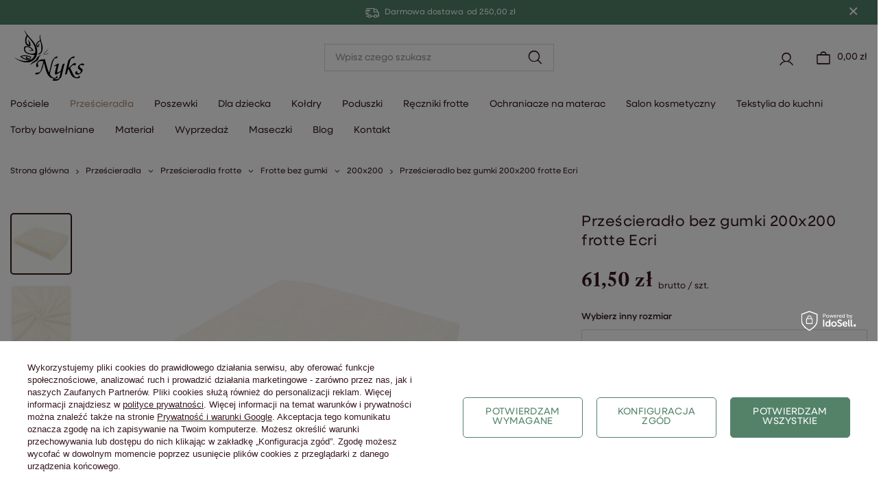

--- FILE ---
content_type: text/html; charset=utf-8
request_url: https://nyks.pl/pl/p/Przescieradlo-bez-gumki-200x200-frotte-Ecri/3253
body_size: 45746
content:
<!DOCTYPE html>
<html lang="pl" class="--freeShipping --vat --gross " ><head><link rel="preload" as="image" fetchpriority="high" href="https://static3.nyks.pl/hpeciai/35cb2c163d383a8a00e3300fc3c4060d/pol_pm_Przescieradlo-bez-gumki-200x200-frotte-Ecri-690_1.webp"><meta name="viewport" content="user-scalable=no, initial-scale = 1.0, maximum-scale = 1.0, width=device-width, viewport-fit=cover"><meta http-equiv="Content-Type" content="text/html; charset=utf-8"><meta http-equiv="X-UA-Compatible" content="IE=edge"><title>Prześcieradło bez gumki 200x200 frotte Ecri | Nyks | Sklep Internetowy z Pościelą</title><meta name="keywords" content=""><meta name="description" content="Prześcieradło bez gumki 200x200 frotte Ecri "><link rel="icon" href="/gfx/pol/favicon.ico"><meta name="theme-color" content="#B08E73"><meta name="msapplication-navbutton-color" content="#B08E73"><meta name="apple-mobile-web-app-status-bar-style" content="#B08E73"><link rel="stylesheet" type="text/css" href="/gfx/pol/projector_style.css.gzip?r=1764329129"><style>
							#photos_slider[data-skeleton] .photos__link:before {
								padding-top: calc(min((450/450 * 100%), 450px));
							}
							@media (min-width: 979px) {.photos__slider[data-skeleton] .photos__figure:not(.--nav):first-child .photos__link {
								max-height: 450px;
							}}
						</style><script>var app_shop={urls:{prefix:'data="/gfx/'.replace('data="', '')+'pol/',graphql:'/graphql/v1/'},vars:{meta:{viewportContent:'initial-scale = 1.0, maximum-scale = 5.0, width=device-width, viewport-fit=cover'},priceType:'gross',priceTypeVat:true,productDeliveryTimeAndAvailabilityWithBasket:false,geoipCountryCode:'US',fairShopLogo: { enabled: false, image: '/gfx/standards/safe_light.svg'},currency:{id:'PLN',symbol:'zł',country:'pl',format:'###,##0.00',beforeValue:false,space:true,decimalSeparator:',',groupingSeparator:' '},language:{id:'pol',symbol:'pl',name:'Polski'},omnibus:{enabled:true,rebateCodeActivate:false,hidePercentageDiscounts:false,},},txt:{priceTypeText:' brutto',},fn:{},fnrun:{},files:[],graphql:{}};const getCookieByName=(name)=>{const value=`; ${document.cookie}`;const parts = value.split(`; ${name}=`);if(parts.length === 2) return parts.pop().split(';').shift();return false;};if(getCookieByName('freeeshipping_clicked')){document.documentElement.classList.remove('--freeShipping');}if(getCookieByName('rabateCode_clicked')){document.documentElement.classList.remove('--rabateCode');}function hideClosedBars(){const closedBarsArray=JSON.parse(localStorage.getItem('closedBars'))||[];if(closedBarsArray.length){const styleElement=document.createElement('style');styleElement.textContent=`${closedBarsArray.map((el)=>`#${el}`).join(',')}{display:none !important;}`;document.head.appendChild(styleElement);}}hideClosedBars();</script><meta name="robots" content="index,follow"><meta name="rating" content="general"><meta name="Author" content="NYKS na bazie IdoSell (www.idosell.com/shop).">
<!-- Begin LoginOptions html -->

<style>
#client_new_social .service_item[data-name="service_Apple"]:before, 
#cookie_login_social_more .service_item[data-name="service_Apple"]:before,
.oscop_contact .oscop_login__service[data-service="Apple"]:before {
    display: block;
    height: 2.6rem;
    content: url('/gfx/standards/apple.svg?r=1743165583');
}
.oscop_contact .oscop_login__service[data-service="Apple"]:before {
    height: auto;
    transform: scale(0.8);
}
#client_new_social .service_item[data-name="service_Apple"]:has(img.service_icon):before,
#cookie_login_social_more .service_item[data-name="service_Apple"]:has(img.service_icon):before,
.oscop_contact .oscop_login__service[data-service="Apple"]:has(img.service_icon):before {
    display: none;
}
</style>

<!-- End LoginOptions html -->

<!-- Open Graph -->
<meta property="og:type" content="website"><meta property="og:url" content="https://nyks.pl/pl/p/Przescieradlo-bez-gumki-200x200-frotte-Ecri/3253
"><meta property="og:title" content="Prześcieradło bez gumki 200x200 frotte Ecri"><meta property="og:site_name" content="NYKS"><meta property="og:locale" content="pl_PL"><meta property="og:image" content="https://nyks.pl/hpeciai/2528d5eba22e5b067fa376d0b140b253/pol_pl_Przescieradlo-bez-gumki-200x200-frotte-Ecri-690_1.webp"><meta property="og:image:width" content="450"><meta property="og:image:height" content="450"><link rel="manifest" href="https://nyks.pl/data/include/pwa/1/manifest.json?t=3"><meta name="apple-mobile-web-app-capable" content="yes"><meta name="apple-mobile-web-app-status-bar-style" content="black"><meta name="apple-mobile-web-app-title" content="nyks.pl"><link rel="apple-touch-icon" href="/data/include/pwa/1/icon-128.png"><link rel="apple-touch-startup-image" href="/data/include/pwa/1/logo-512.png" /><meta name="msapplication-TileImage" content="/data/include/pwa/1/icon-144.png"><meta name="msapplication-TileColor" content="#2F3BA2"><meta name="msapplication-starturl" content="/"><script type="application/javascript">var _adblock = true;</script><script async src="/data/include/advertising.js"></script><script type="application/javascript">var statusPWA = {
                online: {
                    txt: "Połączono z internetem",
                    bg: "#5fa341"
                },
                offline: {
                    txt: "Brak połączenia z internetem",
                    bg: "#eb5467"
                }
            }</script><script async type="application/javascript" src="/ajax/js/pwa_online_bar.js?v=1&r=6"></script><script >
window.dataLayer = window.dataLayer || [];
window.gtag = function gtag() {
dataLayer.push(arguments);
}
gtag('consent', 'default', {
'ad_storage': 'denied',
'analytics_storage': 'denied',
'ad_personalization': 'denied',
'ad_user_data': 'denied',
'wait_for_update': 500
});

gtag('set', 'ads_data_redaction', true);
</script><script id="iaiscript_1" data-requirements="W10=" data-ga4_sel="ga4script">
window.iaiscript_1 = `<${'script'}  class='google_consent_mode_update'>
gtag('consent', 'update', {
'ad_storage': 'denied',
'analytics_storage': 'denied',
'ad_personalization': 'denied',
'ad_user_data': 'denied'
});
</${'script'}>`;
</script>
<!-- End Open Graph -->

<link rel="canonical" href="https://nyks.pl/pl/p/Przescieradlo-bez-gumki-200x200-frotte-Ecri/3253" />

                <!-- Global site tag (gtag.js) -->
                <script  async src="https://www.googletagmanager.com/gtag/js?id=AW-776834963"></script>
                <script >
                    window.dataLayer = window.dataLayer || [];
                    window.gtag = function gtag(){dataLayer.push(arguments);}
                    gtag('js', new Date());
                    
                    gtag('config', 'AW-776834963', {"allow_enhanced_conversions":true});
gtag('config', 'G-D1FBNGQ3MX');

                </script>
                            <!-- Google Tag Manager -->
                    <script >(function(w,d,s,l,i){w[l]=w[l]||[];w[l].push({'gtm.start':
                    new Date().getTime(),event:'gtm.js'});var f=d.getElementsByTagName(s)[0],
                    j=d.createElement(s),dl=l!='dataLayer'?'&l='+l:'';j.async=true;j.src=
                    'https://www.googletagmanager.com/gtm.js?id='+i+dl;f.parentNode.insertBefore(j,f);
                    })(window,document,'script','dataLayer','GTM-KDCGMPL');</script>
            <!-- End Google Tag Manager -->
<!-- Begin additional html or js -->


<!--1|1|1| modified: 2026-01-09 08:45:01-->
<style>
.blog-items-parent {
    display: flex;
    flex-wrap: wrap;
}
@media (max-width: 500px) {
    .blog-items-parent .child {
        flex: 1 0 100%;
    }
}
@media (max-width: 1200px) {
    .blog-items-parent .child {
        flex: 1 0 47%;
        margin: 5px;
    }
}
@media (min-width: 1601px) {
    .blog-items-parent .child {
        flex: 1 0 21%;
        margin: 5px;
    }
}

</style>
<!--2|1|1| modified: 2026-01-09 08:45:01-->
<style>

#schemafaq h3 {margin:0;}
#schemafaq .tab-content p {margin: 0;padding: 1em 0;}
#schemafaq{max-width: 100%;width: 100%;margin: 0 auto;clear: both;padding: 0;padding-bottom:30px;}
#schemafaq .tab:first-child .tab-label{border-top:none;}
#schemafaq .tab-label:hover {background: #fff;}
#schemafaq .tab-label::after {content: "\276F";text-align: center;-webkit-transition: all .35s;transition: all .35s;margin-left: 15px;}
#schemafaq input { position: absolute;opacity: 0;z-index: -1;}
#schemafaq .tab-content {max-height: 0;padding: 0 1em;color: #2c3e50;background: white;-webkit-transition: all .35s;transition: all .35s;}
#schemafaq .tab-close {display: -webkit-box;display: flex;-webkit-box-pack: end;justify-content: flex-end;padding: 1em;font-size: 0.75em;background: #f6f6f6;cursor: pointer;}
#schemafaq .tab-close:hover {background: #f6f6f6;}
#schemafaq input:checked + .tab-label { background: #f6f6f6;color:#ce9fa7;}
#schemafaq input:checked + .tab-label::after {-webkit-transform: rotate(90deg);transform: rotate(90deg);}
#schemafaq input:checked ~ .tab-content {max-height: 100vh;padding: 1em;}
#schemafaq .tabs {overflow: hidden;}
#schemafaq .tab {width: 100%;color: white;overflow: hidden;}
#schemafaq .tab-label {text-align:left !important;color:#36171e !important;font-size: 1.6rem;display: -webkit-box;display: flex;-webkit-box-pack: justify;justify-content: space-between;padding: 1em;background: #fff;font-weight: 500 !important;cursor: pointer;color:#f6f6f6;transition: all .3s;border-top: 1px solid #36171e;align-items: center;}
#schemafaq input:checked+h3>.tab-label {background: #36171e;color: #fff !important;}
#schemafaq input:checked+.tab-label::after, #schemafaq  input:checked+h3>.tab-label::after {-webkit-transform: rotateZ(180deg);transform: rotateZ(180deg);}

</style>
<!--3|1|1| modified: 2026-01-09 08:45:01-->
<style>
.related-blog-articles {
  clear: both;
  margin-bottom: 50px;
}

.zk-related-list {
    width: 100%;
    display: flex;
    flex-flow: row wrap;
    gap: 10px;
    box-sizing: border-box;
    padding: 0 !important;
    list-style-type: none !important;
    justify-content: left;
}

.zk-related-list {
    column-count: 4;
}

.zk-related-list li a {
	min-height: 70px;
    width: 250px;
  	padding: 0 20px;
    display: flex;
    justify-content: center;
    align-items: center;
    justify-items: center;
    border: 1px solid #bdc3c7;
    color: #333;
    text-decoration: none;
}

.zk-related-list li a:hover {
    border: 1px solid #7f8c8d;
}

</style>
<!--4|1|1| modified: 2026-01-16 14:04:31-->
<style>
#opt-subcats #Navigation .navigation_items {
    color: #36171e;
    overflow: hidden;
    display: grid;
    grid-template-columns: repeat(auto-fit,minmax(200px,1fr));
    grid-gap: 30px
}

#opt-subcats #Navigation .navigation_item {
    border: 1px solid #c4c7c8;
    background: #fff;
    padding: 10px 10px;
    text-align: center;
    text-decoration: none;
    border-radius: 5px;
    box-shadow: none;
    color: #36171e
}

#opt-subcats #Navigation .navigation_item img {
    max-width: 100%;
    max-height: 150px
}

#opt-subcats #Navigation .navigation_item .name {
    display: block;
    text-decoration: none;
    transition: .2s color;
padding: 0 5px;
}

#opt-subcats #Navigation .navigation_item .name:hover {
    color: #496056;
    text-decoration: none;
}


#opt-subcats #Navigation .navigation_item .navigation_img {
    height: 150px;
    margin-bottom: 10px
}

#opt-subcats {
  margin-bottom:30px;
}


@media (max-width:756px) {
#opt-subcats {
		margin-top:15px;
}
}


#opt-subcats #Navigation .navigation_items {
    display: flex !important;
    flex-wrap: nowrap !important;
    overflow-x: auto !important;
    overflow-y: hidden !important;
    scroll-snap-type: x mandatory !important;
    gap: 60px !important;
    -webkit-overflow-scrolling: touch !important;
    scrollbar-width: thin !important;
    scrollbar-color: #ccc #fff !important;
    padding-bottom: 10px !important;
    grid-template-columns: unset !important;
    grid-gap: unset !important;
}

#opt-subcats #Navigation .navigation_item {
    flex: 0 0 200px !important;
    min-width: 200px !important;
    max-width: 200px !important;
    scroll-snap-align: start !important;
    border: 1px solid #c4c7c8 !important;
    background: #fff !important;
    padding: 10px 0 !important;
    text-align: center !important;
    text-decoration: none !important;
    border-radius: 5px !important;
    box-shadow: none !important;
    color: #36171e !important;
    margin: 0 5px !important;
}

#opt-subcats #Navigation .navigation_items::-webkit-scrollbar {
    height: 8px !important;
}
#opt-subcats #Navigation .navigation_items::-webkit-scrollbar-thumb {
    background: #ccc !important;
    border-radius: 4px !important;
}
#opt-subcats #Navigation .navigation_items::-webkit-scrollbar-track {
    background: #fff !important;
}

#opt-subcats {
    position: relative; 
}
.search_description__subcategories-nav {
    display: flex;
    overflow-x: auto;
    margin: 10px auto;
    width: 100%;
    scrollbar-width: thin;
}

.search_description__subcategories-nav a {
    display: flex;
    flex-flow: row wrap;
    align-items: center;
    justify-content: center;
    align-content: center;
    font-size: 1.4rem;
    border: 1px solid #d3d7d5;
    padding: 10px 18px;
    border-radius: 2px;
    transition: .2s linear;
    margin: 10px 5px;
    color: #36171e;
    text-decoration: none;
    min-width: fit-content;
white-space: nowrap;
}

.search_description__subcategories-nav a:hover {
    border-color: #36171e;
}

.search_description__subcategories-nav a:first-child {
    margin-left: 0;
}

.subcats-wrap {
    display: flex;
    align-items: center;
    width: 100%;
    gap: 8px;
}

.subcats-wrap .search_description__subcategories-nav {
    flex: 1 1 auto;
    min-width: 0;     
}

.subcats-arrow {
    flex: 0 0 36px;
    width: 36px;
    height: 36px;
    border-radius: 999px;
    background: #fff;
    color: #36171e;
    display: inline-flex;
    align-items: center;
    justify-content: center;
    cursor: pointer;
    user-select: none;
    transition: .2s linear;
    font-size: 3rem;
}

.subcats-arrow:hover {
    border-color: #36171e;
}

.subcats-arrow:disabled {
    opacity: 0.35;
    cursor: default;
}

.search_description__subcategories-nav {
    scrollbar-width: none; 
}
.search_description__subcategories-nav::-webkit-scrollbar {
    height: 0; 
}

@media (max-width:756px) {
.subcats-arrow {
border: none; 
    font-size: 2.5rem;
    flex: 0 0 20px;
    width: 20px;
    height: 20px;
}
}
</style>
<!--5|1|1| modified: 2026-01-09 08:45:01-->
<style>
@media (max-width: 768px){
.product .product__icon{
text-align: center;
}

.product .product__icon img{
width: 90%;
}

.product .product__icon picture{
width: 100%;
height: 100%;
text-align: center;
}
}
</style>
<!--99|1|3| modified: 2025-11-25 14:04:52-->
<style>
.spis-tresci{
clear: both;
    display: block;
    width: fit-content;
    border: 1px solid #e9ecef !important;
    padding: 1rem 2rem;
    margin: 1rem 0;
    background-color: #f8f9fa;
}
.spis-tresci .toc_title{
font-weight: bold;
    font-size: 1.5rem;
    margin: 10px 0;
}
.spis-tresci ul,
.spis-tresci ol{
list-style-type: number;
    padding: 0 5px;
    margin-left: 15px;
}
.spis-tresci ul li,
.spis-tresci ol li{
margin: 10px auto;
}
.spis-tresci ul li a,
.spis-tresci ol a{
text-decoration: none;
}
</style>
<!--100|1|3-->
<script>
window.addEventListener('DOMContentLoaded', function () {

    // Sprawdzamy czy jesteśmy na stronie wpisu
    if (!document.querySelector('.blog-item_page')) return;

    var contentContainer = document.querySelector('.blog-item_page .blog-item_sub');
    if (!contentContainer) return;

    // Jeśli istnieje już spis treści – nic nie robimy
    if (contentContainer.querySelector('.spis-tresci')) return;

    // Pobieramy nagłówki h2
    var headings = contentContainer.querySelectorAll('h2');
    if (headings.length === 0) return;

    // Pierwszy paragraf – spis treści będzie pod nim
    var firstParagraph = contentContainer.querySelector('p');
    if (!firstParagraph) return;

    // Tworzymy wrapper spisu treści
    var tocContainer = document.createElement('div');
    tocContainer.classList.add('spis-tresci');

    var tocTitle = document.createElement('p');
    tocTitle.classList.add('toc_title');
    tocTitle.textContent = 'Spis treści';

    var tocList = document.createElement('ul');

    // Generujemy linki na podstawie h2
    headings.forEach(function (heading, index) {
        var headingId = 'heading-' + (index + 1);

        if (!heading.id) heading.id = headingId;

        var listItem = document.createElement('li');
        var link = document.createElement('a');

        link.href = '#' + heading.id;
        link.textContent = heading.textContent;

        listItem.appendChild(link);
        tocList.appendChild(listItem);
    });

    tocContainer.appendChild(tocTitle);
    tocContainer.appendChild(tocList);

    // Wstawiamy spis treści pod pierwszym paragrafem
    firstParagraph.insertAdjacentElement('afterend', tocContainer);

    // Smooth scroll
    tocContainer.querySelectorAll('a').forEach(function (link) {
        link.addEventListener('click', function (e) {
            e.preventDefault();
            var target = document.querySelector(this.getAttribute('href'));
            if (target) {
                target.scrollIntoView({ behavior: 'smooth' });
            }
        });
    });

});
</script>
<!--102|1|5-->
<script>
document.addEventListener('DOMContentLoaded', function() {
    if (!document.querySelector('.blog-item_page')) return;

    const content = document.querySelector('.blog-item_sub');
    if (!content) return;

    const paragraphs = content.querySelectorAll('p');
    if (paragraphs.length < 3) return;

    const originalSection = document.querySelector('#blog_item_associated');
    if (!originalSection) return;

    const originalList = originalSection.querySelector('.hotspot-associated.products');
    if (!originalList) return;

    let products = Array.from(originalList.querySelectorAll('.product'));
    const count = products.length;

    // Jeśli >8 produktów — nie robimy nic
    if (count > 8) return;

    // Usuwamy nagłówek H2
    const h2 = originalSection.querySelector('h2');
    if (h2) h2.remove();

    // USTALANIE GRUP
    const group1 = products.slice(0, 4);          // zawsze pierwsze 4 (lub mniej jeśli jest <4)
    const group2 = products.slice(4);             // reszta (0–4 elementów)

    // CZYSZCZENIE pierwotnej listy i dodanie grupy 1
    originalList.innerHTML = "";
    group1.forEach(p => originalList.appendChild(p));

    // PRZENIESIENIE pierwszej sekcji po 3 akapicie
    paragraphs[2].insertAdjacentElement('afterend', originalSection);

    // Jeśli nie ma produktów do grupy 2 — nie tworzymy drugiej sekcji
    if (group2.length === 0) return;

    // TWORZENIE DRUGIEJ SEKCJI
    const secondSection = document.createElement('section');
    secondSection.className = "hotspot mb-5";
    secondSection.id = "blog_item_associated_split";

    secondSection.innerHTML = `<div class="hotspot-associated products d-flex flex-wrap"></div>`;
    const secondList = secondSection.querySelector('.hotspot-associated.products');

    group2.forEach(p => secondList.appendChild(p));

    // Wstawienie drugiej sekcji przed drugim od końca akapitem
    const insertionIndex = paragraphs.length - 2;
    paragraphs[insertionIndex].insertAdjacentElement('beforebegin', secondSection);
});
</script>

<!-- End additional html or js -->
                <script>
                if (window.ApplePaySession && window.ApplePaySession.canMakePayments()) {
                    var applePayAvailabilityExpires = new Date();
                    applePayAvailabilityExpires.setTime(applePayAvailabilityExpires.getTime() + 2592000000); //30 days
                    document.cookie = 'applePayAvailability=yes; expires=' + applePayAvailabilityExpires.toUTCString() + '; path=/;secure;'
                    var scriptAppleJs = document.createElement('script');
                    scriptAppleJs.src = "/ajax/js/apple.js?v=3";
                    if (document.readyState === "interactive" || document.readyState === "complete") {
                          document.body.append(scriptAppleJs);
                    } else {
                        document.addEventListener("DOMContentLoaded", () => {
                            document.body.append(scriptAppleJs);
                        });  
                    }
                } else {
                    document.cookie = 'applePayAvailability=no; path=/;secure;'
                }
                </script>
                <script>let paypalDate = new Date();
                    paypalDate.setTime(paypalDate.getTime() + 86400000);
                    document.cookie = 'payPalAvailability_PLN=-1; expires=' + paypalDate.getTime() + '; path=/; secure';
                </script></head><body><div id="container" class="projector_page container max-width-1400"><header class=" commercial_banner"><script class="ajaxLoad">app_shop.vars.vat_registered="true";app_shop.vars.currency_format="###,##0.00";app_shop.vars.currency_before_value=false;app_shop.vars.currency_space=true;app_shop.vars.symbol="zł";app_shop.vars.id="PLN";app_shop.vars.baseurl="http://nyks.pl/";app_shop.vars.sslurl="https://nyks.pl/";app_shop.vars.curr_url="%2Fpl%2Fp%2FPrzescieradlo-bez-gumki-200x200-frotte-Ecri%2F3253";var currency_decimal_separator=',';var currency_grouping_separator=' ';app_shop.vars.blacklist_extension=["exe","com","swf","js","php"];app_shop.vars.blacklist_mime=["application/javascript","application/octet-stream","message/http","text/javascript","application/x-deb","application/x-javascript","application/x-shockwave-flash","application/x-msdownload"];app_shop.urls.contact="/pl/contact.html";</script><div id="viewType" style="display:none"></div><div id="freeShipping" class="freeShipping"><span class="freeShipping__info">Darmowa dostawa</span><strong class="freeShipping__val">
				od 
				250,00 zł</strong><a href="" class="freeShipping__close" aria-label="Zamknij pasek informacyjny"></a></div><div id="logo" class="d-flex align-items-center" data-bg="/data/gfx/mask/pol/top_1_big.svg"><a href="/" target="_self" aria-label="Logo sklepu"><img src="/data/gfx/mask/pol/logo_1_big.svg" alt="Logo zmienisz w MODERACJA &gt; Wygląd elementów w sklepie &gt; Zarządzanie wyglądem elementów sklepu" width="800" height="600"></a></div><form action="https://nyks.pl/pl/search.html" method="get" id="menu_search" class="menu_search"><a href="#showSearchForm" class="menu_search__mobile" aria-label="Szukaj"></a><div class="menu_search__block"><div class="menu_search__item --input"><input class="menu_search__input" type="text" name="text" autocomplete="off" placeholder="Wpisz czego szukasz" aria-label="Wpisz czego szukasz"><button class="menu_search__submit" type="submit" aria-label="Szukaj"></button></div><div class="menu_search__item --results search_result"></div></div></form><div id="top_wrapper_icons" class="d-flex justify-content-end align-items-center"><div id="menu_settings" class="align-items-center justify-content-center justify-content-lg-end"><div id="menu_additional"><a class="account_link" href="https://nyks.pl/pl/login.html"></a><div class="shopping_list_top" data-empty="true"><a href="https://nyks.pl/pl/shoppinglist" class="wishlist_link slt_link --empty" aria-label="Listy zakupowe">
  						Listy zakupowe
  					</a><div class="slt_lists"><ul class="slt_lists__nav"><li class="slt_lists__nav_item" data-list_skeleton="true" data-list_id="true" data-shared="true"><a class="slt_lists__nav_link" data-list_href="true"><span class="slt_lists__nav_name" data-list_name="true"></span><span class="slt_lists__count" data-list_count="true">0</span></a></li><li class="slt_lists__nav_item --empty"><a class="slt_lists__nav_link --empty" href="https://nyks.pl/pl/shoppinglist"><span class="slt_lists__nav_name" data-list_name="true">Lista zakupowa</span><span class="slt_lists__count" data-list_count="true">0</span></a></li></ul></div></div></div></div><div id="menu_basket" class="topBasket --skeleton"><a class="topBasket__sub" href="/basketedit.php" aria-labelledby="Koszyk"><span class="badge badge-info"></span><strong class="topBasket__price">0,00 zł</strong></a><div class="topBasket__details --products" style="display: none;"><div class="topBasket__block --labels"><label class="topBasket__item --name">Produkt</label><label class="topBasket__item --sum">Ilość</label><label class="topBasket__item --prices">Cena</label></div><div class="topBasket__block --products"></div></div><div class="topBasket__details --shipping" style="display: none;"><span class="topBasket__name">Koszt dostawy od</span><span id="shipppingCost"></span></div><script>
					app_shop.vars.cache_html = true;
				</script></div></div><div class="shopping_list_top_mobile" data-empty="true"><a href="https://nyks.pl/pl/shoppinglist" class="sltm_link --empty"></a><a class="login_link" href="https://nyks.pl/pl/login.html"></a></div><nav id="menu_categories" class="wide"><button type="button" class="navbar-toggler" aria-label="Menu"><i class="icon-reorder"></i></button><div class="navbar-collapse" id="menu_navbar"><ul class="navbar-nav mx-md-n3"><li class="nav-item"><a  href="/posciele" target="_self" title="Pościele" class="nav-link" >Pościele</a><ul class="navbar-subnav"><li class="nav-header"><a href="#backLink" class="nav-header__backLink"><i class="icon-angle-left"></i></a><a  href="/posciele" target="_self" title="Pościele" class="nav-link" >Pościele</a></li><li class="nav-item"><a  href="/pl/c/Posciel-bawelniana-luksusowa/1958" target="_self" title="Pościel bawełniana luksusowa" class="nav-link" >Pościel bawełniana luksusowa</a><ul class="navbar-subsubnav"><li class="nav-header"><a href="#backLink" class="nav-header__backLink"><i class="icon-angle-left"></i></a><a  href="/pl/c/Posciel-bawelniana-luksusowa/1958" target="_self" title="Pościel bawełniana luksusowa" class="nav-link" >Pościel bawełniana luksusowa</a></li><li class="nav-item"><a  href="/pl/c/Posciel-bawelniana-satynowa/1959" target="_self" title="Pościel bawełniana satynowa" class="nav-link" >Pościel bawełniana satynowa</a></li><li class="nav-item"><a  href="/pl/c/Posciel-bawelniana-z-suwakiem/1960" target="_self" title="Pościel bawełniana z suwakiem" class="nav-link" >Pościel bawełniana z suwakiem</a></li><li class="nav-item"><a  href="/pl/c/Posciel-bawelniana-z-zamkiem-blyskawicznym/1961" target="_self" title="Pościel bawełniana z zamkiem błyskawicznym" class="nav-link" >Pościel bawełniana z zamkiem błyskawicznym</a></li></ul></li><li class="nav-item"><a  href="/pl/c/Posciel-bawelniana-wedlug-stylu/1946" target="_self" title="Pościel bawełniana według stylu" class="nav-link" >Pościel bawełniana według stylu</a><ul class="navbar-subsubnav"><li class="nav-header"><a href="#backLink" class="nav-header__backLink"><i class="icon-angle-left"></i></a><a  href="/pl/c/Posciel-bawelniana-wedlug-stylu/1946" target="_self" title="Pościel bawełniana według stylu" class="nav-link" >Pościel bawełniana według stylu</a></li><li class="nav-item"><a  href="/pl/c/Posciel-bawelniana-boho/1950" target="_self" title="Pościel bawełniana boho" class="nav-link" >Pościel bawełniana boho</a></li><li class="nav-item"><a  href="/pl/c/Posciel-bawelniana-nowoczesna/1947" target="_self" title="Pościel bawełniana nowoczesna" class="nav-link" >Pościel bawełniana nowoczesna</a></li><li class="nav-item"><a  href="/pl/c/Posciel-bawelniana-klasyczna/1948" target="_self" title="Pościel bawełniana klasyczna" class="nav-link" >Pościel bawełniana klasyczna</a></li><li class="nav-item"><a  href="/pl/c/Posciel-bawelniana-rustykalna/1949" target="_self" title="Pościel bawełniana rustykalna" class="nav-link" >Pościel bawełniana rustykalna</a></li></ul></li><li class="nav-item"><a  href="/pl/c/Posciel-bawelniana-sezonowa/1951" target="_self" title="Pościel bawełniana sezonowa" class="nav-link" >Pościel bawełniana sezonowa</a><ul class="navbar-subsubnav"><li class="nav-header"><a href="#backLink" class="nav-header__backLink"><i class="icon-angle-left"></i></a><a  href="/pl/c/Posciel-bawelniana-sezonowa/1951" target="_self" title="Pościel bawełniana sezonowa" class="nav-link" >Pościel bawełniana sezonowa</a></li><li class="nav-item"><a  href="/pl/c/Posciel-bawelniana-na-lato/1952" target="_self" title="Pościel bawełniana na lato" class="nav-link" >Pościel bawełniana na lato</a></li><li class="nav-item"><a  href="/pl/c/Posciel-bawelniana-na-zime/1953" target="_self" title="Pościel bawełniana na zimę" class="nav-link" >Pościel bawełniana na zimę</a></li></ul></li><li class="nav-item"><a  href="/pl/c/Posciel-bawelniana-z-nadrukiem/1954" target="_self" title="Pościel bawełniana z nadrukiem" class="nav-link" >Pościel bawełniana z nadrukiem</a><ul class="navbar-subsubnav"><li class="nav-header"><a href="#backLink" class="nav-header__backLink"><i class="icon-angle-left"></i></a><a  href="/pl/c/Posciel-bawelniana-z-nadrukiem/1954" target="_self" title="Pościel bawełniana z nadrukiem" class="nav-link" >Pościel bawełniana z nadrukiem</a></li><li class="nav-item"><a  href="/pl/c/Posciel-bawelniana-z-motywami-zwierzecymi/1955" target="_self" title="Pościel bawełniana z motywami zwierzęcymi" class="nav-link" >Pościel bawełniana z motywami zwierzęcymi</a></li><li class="nav-item"><a  href="/pl/c/Posciel-bawelniana-z-motywami-roslinnymi/1956" target="_self" title="Pościel bawełniana z motywami roślinnymi" class="nav-link" >Pościel bawełniana z motywami roślinnymi</a></li><li class="nav-item"><a  href="/pl/c/Posciel-bawelniana-z-motywami-geometrycznymi/1957" target="_self" title="Pościel bawełniana z motywem geometrycznym" class="nav-link" >Pościel bawełniana z motywem geometrycznym</a></li></ul></li><li class="nav-item"><a  href="/posciel-bawelniana" target="_self" title="Pościel bawełniana" class="nav-link" >Pościel bawełniana</a><ul class="navbar-subsubnav"><li class="nav-header"><a href="#backLink" class="nav-header__backLink"><i class="icon-angle-left"></i></a><a  href="/posciel-bawelniana" target="_self" title="Pościel bawełniana" class="nav-link" >Pościel bawełniana</a></li><li class="nav-item"><a  href="/posciel-bawelniana-140x200" target="_self" title="Pościel bawełniana 140x200" class="nav-link" >Pościel bawełniana 140x200</a></li><li class="nav-item"><a  href="/posciel-bawelniana-160x200" target="_self" title="Pościel bawełniana 160x200" class="nav-link" >Pościel bawełniana 160x200</a></li><li class="nav-item"><a  href="/posciel/bawelniane/180x200" target="_self" title="Pościel bawełniana 180x200" class="nav-link" >Pościel bawełniana 180x200</a></li><li class="nav-item"><a  href="/posciel/bawelniane/200x200" target="_self" title="Pościel bawełniana 200x200" class="nav-link" >Pościel bawełniana 200x200</a></li><li class="nav-item"><a  href="/posciel-bawelniana-200x220" target="_self" title="Pościel bawełniana 200x220" class="nav-link" >Pościel bawełniana 200x220</a></li><li class="nav-item"><a  href="/posciel-bawelniana-jednobarwna" target="_self" title="Pościel bawełniana jednobarwna" class="nav-link" >Pościel bawełniana jednobarwna</a></li><li class="nav-item"><a  href="/kolorowe-posciele-bawelniane" target="_self" title="Bawełniana pościel wg koloru" class="nav-link" >Bawełniana pościel wg koloru</a></li></ul></li><li class="nav-item"><a  href="/posciel-z-kory" target="_self" title="Pościel z kory" class="nav-link" >Pościel z kory</a><ul class="navbar-subsubnav"><li class="nav-header"><a href="#backLink" class="nav-header__backLink"><i class="icon-angle-left"></i></a><a  href="/posciel-z-kory" target="_self" title="Pościel z kory" class="nav-link" >Pościel z kory</a></li><li class="nav-item"><a  href="/posciel-z-kory-140x200" target="_self" title="Pościel z kory 140x200" class="nav-link" >Pościel z kory 140x200</a></li><li class="nav-item"><a  href="/posciel-z-kory-160x200" target="_self" title="Pościel z kory 160x200" class="nav-link" >Pościel z kory 160x200</a></li><li class="nav-item"><a  href="/posciel-z-kory-200x220" target="_self" title="Pościel z kory 200x220" class="nav-link" >Pościel z kory 200x220</a></li><li class="nav-item"><a  href="/pl/c/Posciel-z-kory-wg-wzoru/1962" target="_self" title="Pościel z kory wg wzoru" class="nav-link" >Pościel z kory wg wzoru</a></li><li class="nav-item"><a  href="/pl/c/Posciel-z-kory-dla-dzieci/1971" target="_self" title="Pościel z kory dla dzieci" class="nav-link" >Pościel z kory dla dzieci</a></li><li class="nav-item"><a  href="/pl/c/Posciel-z-kory-sezonowa/1968" target="_self" title="Pościel z kory sezonowa" class="nav-link" >Pościel z kory sezonowa</a></li><li class="nav-item"><a  href="/kolorowe-posciele-z-kory" target="_self" title="Pościel z kory wg koloru" class="nav-link" >Pościel z kory wg koloru</a></li><li class="nav-item"><a  href="/pl/menu/posciel-z-kory-jednobarwna-1831.html" target="_self" title="Pościel z kory jednobarwna" class="nav-link" >Pościel z kory jednobarwna</a></li></ul></li><li class="nav-item"><a  href="/posciel-flanelowa" target="_self" title="Pościel flanelowa" class="nav-link" >Pościel flanelowa</a><ul class="navbar-subsubnav"><li class="nav-header"><a href="#backLink" class="nav-header__backLink"><i class="icon-angle-left"></i></a><a  href="/posciel-flanelowa" target="_self" title="Pościel flanelowa" class="nav-link" >Pościel flanelowa</a></li><li class="nav-item"><a  href="/posciel-flanelowa-140x200" target="_self" title="Pościel flanelowa 140x200" class="nav-link" >Pościel flanelowa 140x200</a></li><li class="nav-item"><a  href="/posciel-flanelowa-160x200" target="_self" title="Pościel flanelowa 160x200" class="nav-link" >Pościel flanelowa 160x200</a></li><li class="nav-item"><a  href="/pl/c/Posciel-flanelowa-sezonowa/1932" target="_self" title="Pościel flanelowa sezonowa" class="nav-link" >Pościel flanelowa sezonowa</a></li><li class="nav-item"><a  href="/pl/c/Posciel-flanelowa-dla-dzieci/1938" target="_self" title="Pościel flanelowa dla dzieci" class="nav-link" >Pościel flanelowa dla dzieci</a></li><li class="nav-item"><a  href="/pl/c/Posciel-flanelowa-wg-wzoru/1931" target="_self" title="Pościel flanelowa wg wzoru" class="nav-link" >Pościel flanelowa wg wzoru</a></li><li class="nav-item"><a  href="/pl/navigation/posciel-flanelowa-latwa-w-pielegnacji-873.html" target="_self" title="Pościel flanelowa łatwa w pielęgnacji" class="nav-link" >Pościel flanelowa łatwa w pielęgnacji</a></li><li class="nav-item"><a  href="/kolorowe-posciele-flanelowe" target="_self" title="Pościel flanelowa wg koloru" class="nav-link" >Pościel flanelowa wg koloru</a></li></ul></li><li class="nav-item"><a  href="/posciel-satynowa" target="_self" title="Pościel satynowa" class="nav-link" >Pościel satynowa</a><ul class="navbar-subsubnav"><li class="nav-header"><a href="#backLink" class="nav-header__backLink"><i class="icon-angle-left"></i></a><a  href="/posciel-satynowa" target="_self" title="Pościel satynowa" class="nav-link" >Pościel satynowa</a></li><li class="nav-item"><a  href="/posciel-satynowa-160x200" target="_self" title="Pościel satynowa 160x200" class="nav-link" >Pościel satynowa 160x200</a></li><li class="nav-item"><a  href="/pl/c/Posciel-satynowa-z-suwakiem/2003" target="_self" title="Pościel satynowa z suwakiem" class="nav-link" >Pościel satynowa z suwakiem</a></li><li class="nav-item"><a  href="/pl/navigation/posciel-satynowa-latwa-w-pielegnacji-870.html" target="_self" title="Pościel satynowa łatwa w pielęgnacji" class="nav-link" >Pościel satynowa łatwa w pielęgnacji</a></li><li class="nav-item"><a  href="/kolory-satynowych-poscieli" target="_self" title="Pościel satynowa wg koloru" class="nav-link" >Pościel satynowa wg koloru</a></li></ul></li><li class="nav-item"><a  href="/posciel-dla-dzieci" target="_self" title="Pościele dla dzieci" class="nav-link" >Pościele dla dzieci</a><ul class="navbar-subsubnav more"><li class="nav-header"><a href="#backLink" class="nav-header__backLink"><i class="icon-angle-left"></i></a><a  href="/posciel-dla-dzieci" target="_self" title="Pościele dla dzieci" class="nav-link" >Pościele dla dzieci</a></li><li class="nav-item"><a  href="/posciel-dziecieca-90x120-cm" target="_self" title="Pościel dziecięca 90x120" class="nav-link" >Pościel dziecięca 90x120</a></li><li class="nav-item"><a  href="/posciel-dziecieca-120x180-cm" target="_self" title="Pościel dziecięca 120x180" class="nav-link" >Pościel dziecięca 120x180</a></li><li class="nav-item"><a  href="/posciel-dziecieca-100x160-cm" target="_self" title="Pościel dziecięca 100x160" class="nav-link" >Pościel dziecięca 100x160</a></li><li class="nav-item"><a  href="/posciel-dziecieca-100x135-cm" target="_self" title="Pościel dziecięca 100x135" class="nav-link" >Pościel dziecięca 100x135</a></li><li class="nav-item"><a  href="/posciel-dla-dzieci-100x140" target="_self" title="Pościel dziecięca 100x140" class="nav-link" >Pościel dziecięca 100x140</a></li><li class="nav-item"><a  href="/posciel-dziecieca-120x160-cm" target="_self" title="Pościel dziecięca 120x160" class="nav-link" >Pościel dziecięca 120x160</a></li><li class="nav-item"><a  href="/posciel-dziecieca-140x160-cm" target="_self" title="Pościel dziecięca 140x160" class="nav-link" >Pościel dziecięca 140x160</a></li><li class="nav-item"><a  href="/posciel-dziecieca-140x200" target="_self" title="Pościel dziecięca 140x200" class="nav-link" >Pościel dziecięca 140x200</a></li><li class="nav-item"><a  href="/posciel/dla-dzieci/160x200" target="_self" title="Pościel dziecięca 160x200" class="nav-link" >Pościel dziecięca 160x200</a></li><li class="nav-item"><a  href="/posciele-dla-dziewczynki" target="_self" title="Pościele dla dziewczynki" class="nav-link" >Pościele dla dziewczynki</a></li><li class="nav-item"><a  href="/posciele-dla-chlopca" target="_self" title="Pościele dla chłopca" class="nav-link" >Pościele dla chłopca</a></li><li class="nav-item"><a  href="/posciel-dla-dzieci-wg-koloru" target="_self" title="Pościel dla dzieci wg koloru" class="nav-link" >Pościel dla dzieci wg koloru</a></li><li class="nav-item --extend"><a href="" class="nav-link" txt_alt="- Zwiń">+ Rozwiń</a></li></ul></li><li class="nav-item"><a  href="/posciel-jednokolorowa" target="_self" title="Pościel jednokolorowa" class="nav-link" >Pościel jednokolorowa</a><ul class="navbar-subsubnav more"><li class="nav-header"><a href="#backLink" class="nav-header__backLink"><i class="icon-angle-left"></i></a><a  href="/posciel-jednokolorowa" target="_self" title="Pościel jednokolorowa" class="nav-link" >Pościel jednokolorowa</a></li><li class="nav-item"><a  href="/posciel-jednokolorowa-90x120-cm" target="_self" title="Pościel jednokolorowa 90x120 cm" class="nav-link" >Pościel jednokolorowa 90x120 cm</a></li><li class="nav-item"><a  href="/posciel-jednokolorowa-100x135-cm" target="_self" title="Pościel jednokolorowa 100x135 cm" class="nav-link" >Pościel jednokolorowa 100x135 cm</a></li><li class="nav-item"><a  href="/posciel-jednokolorowa-100x140-cm" target="_self" title="Pościel jednokolorowa 100x140 cm" class="nav-link" >Pościel jednokolorowa 100x140 cm</a></li><li class="nav-item"><a  href="/posciel-jednokolorowa-100x160-cm" target="_self" title="Pościel jednokolorowa 100x160 cm" class="nav-link" >Pościel jednokolorowa 100x160 cm</a></li><li class="nav-item"><a  href="/posciel-jednokolorowa-120x160-cm" target="_self" title="Pościel jednokolorowa 120x160" class="nav-link" >Pościel jednokolorowa 120x160</a></li><li class="nav-item"><a  href="/posciel-jednokolorowa-120x180-cm" target="_self" title="Pościel jednokolorowa 120x180 cm" class="nav-link" >Pościel jednokolorowa 120x180 cm</a></li><li class="nav-item"><a  href="/posciel-jednokolorowa-140x160-cm" target="_self" title="Pościel jednokolorowa 140x160 cm" class="nav-link" >Pościel jednokolorowa 140x160 cm</a></li><li class="nav-item"><a  href="/posciel-jednokolorowa-140x200-cm" target="_self" title="Pościel jednokolorowa 140x200 cm" class="nav-link" >Pościel jednokolorowa 140x200 cm</a></li><li class="nav-item"><a  href="/posciel-jednokolorowa-160x200-cm" target="_self" title="Pościel jednokolorowa 160x200 cm" class="nav-link" >Pościel jednokolorowa 160x200 cm</a></li><li class="nav-item"><a  href="/pl/navigation/posciel-jednokolorowa-wg-koloru-818.html" target="_self" title="Pościel jednokolorowa wg koloru" class="nav-link" >Pościel jednokolorowa wg koloru</a></li><li class="nav-item"><a  href="/pl/navigation/posciel-jednokolorowa-latwa-w-pielegnacji-852.html" target="_self" title="Pościel jednokolorowa łatwa w pielęgnacji" class="nav-link" >Pościel jednokolorowa łatwa w pielęgnacji</a></li><li class="nav-item"><a  href="/pl/navigation/posciel-jednokolorowa-dla-dzieci-857.html" target="_self" title="Pościel jednokolorowa dla dzieci" class="nav-link" >Pościel jednokolorowa dla dzieci</a></li><li class="nav-item"><a  href="/pl/navigation/posciel-jednokolorowa-sezonowa-861.html" target="_self" title="Pościel jednokolorowa sezonowa" class="nav-link" >Pościel jednokolorowa sezonowa</a></li><li class="nav-item"><a  href="/pl/navigation/posciel-jednokolorowa-wg-rodzaju-materialu-864.html" target="_self" title="Pościel jednokolorowa wg rodzaju materiału" class="nav-link" >Pościel jednokolorowa wg rodzaju materiału</a></li><li class="nav-item --extend"><a href="" class="nav-link" txt_alt="- Zwiń">+ Rozwiń</a></li></ul></li><li class="nav-item"><a  href="/posciel/kolory" target="_self" title="Pościel wg koloru" class="nav-link" >Pościel wg koloru</a><ul class="navbar-subsubnav more"><li class="nav-header"><a href="#backLink" class="nav-header__backLink"><i class="icon-angle-left"></i></a><a  href="/posciel/kolory" target="_self" title="Pościel wg koloru" class="nav-link" >Pościel wg koloru</a></li><li class="nav-item"><a  href="/biala-posciel" target="_self" title="Pościel biała" class="nav-link" >Pościel biała</a></li><li class="nav-item"><a  href="/bialo-bezowa-posciel" target="_self" title="Biało-beżowa pościel" class="nav-link" >Biało-beżowa pościel</a></li><li class="nav-item"><a  href="/bialo-czerwona-posciel" target="_self" title="Biało-czerwona pościel" class="nav-link" >Biało-czerwona pościel</a></li><li class="nav-item"><a  href="/bialo-fioletowa-posciel" target="_self" title="Biało-fioletowa pościel" class="nav-link" >Biało-fioletowa pościel</a></li><li class="nav-item"><a  href="/bialo-niebieska-posciel" target="_self" title="Biało-niebieska pościel" class="nav-link" >Biało-niebieska pościel</a></li><li class="nav-item"><a  href="/bialo-szara-posciel" target="_self" title="Biało-szara pościel" class="nav-link" >Biało-szara pościel</a></li><li class="nav-item"><a  href="/bialo-turkusowa-posciel" target="_self" title="Biało-turkusowa pościel" class="nav-link" >Biało-turkusowa pościel</a></li><li class="nav-item"><a  href="/bialo-zielona-posciel" target="_self" title="Biało-zielona pościel" class="nav-link" >Biało-zielona pościel</a></li><li class="nav-item"><a  href="/bezowa-posciel" target="_self" title="Pościel beżowa" class="nav-link" >Pościel beżowa</a></li><li class="nav-item"><a  href="/bordowa-posciel" target="_self" title="Pościel bordowa" class="nav-link" >Pościel bordowa</a></li><li class="nav-item"><a  href="/brazowa-posciel" target="_self" title="Pościel brązowa" class="nav-link" >Pościel brązowa</a></li><li class="nav-item"><a  href="/czarna-posciel" target="_self" title="Pościel czarna" class="nav-link" >Pościel czarna</a></li><li class="nav-item"><a  href="/posciel-czarno-biala" target="_self" title="Pościel Czarno-Biała" class="nav-link" >Pościel Czarno-Biała</a></li><li class="nav-item"><a  href="/czerwono-czarna-posciel" target="_self" title="Czerwono czarna pościel" class="nav-link" >Czerwono czarna pościel</a></li><li class="nav-item"><a  href="/czerwona-posciel" target="_self" title="Pościel czerwona" class="nav-link" >Pościel czerwona</a></li><li class="nav-item"><a  href="/ecru-posciel" target="_self" title="Pościel Ecru" class="nav-link" >Pościel Ecru</a></li><li class="nav-item"><a  href="/fioletowa-posciel" target="_self" title="Pościel fioletowa" class="nav-link" >Pościel fioletowa</a></li><li class="nav-item"><a  href="/granatowa-posciel" target="_self" title="Pościel granatowa" class="nav-link" >Pościel granatowa</a></li><li class="nav-item"><a  href="/posciel-indygo" target="_self" title="Pościel Indygo" class="nav-link" >Pościel Indygo</a></li><li class="nav-item"><a  href="/kremowa-posciel" target="_self" title="Pościel kremowa" class="nav-link" >Pościel kremowa</a></li><li class="nav-item"><a  href="/mietowa-posciel" target="_self" title="Pościel miętowa" class="nav-link" >Pościel miętowa</a></li><li class="nav-item"><a  href="/morska-posciel" target="_self" title="Pościel morska" class="nav-link" >Pościel morska</a></li><li class="nav-item"><a  href="/niebieska-posciel" target="_self" title="Pościel niebieska" class="nav-link" >Pościel niebieska</a></li><li class="nav-item"><a  href="/pomaranczowa-posciel" target="_self" title="Pościel pomarańczowa" class="nav-link" >Pościel pomarańczowa</a></li><li class="nav-item"><a  href="/pastelowa-posciel" target="_self" title="Pastelowa pościel" class="nav-link" >Pastelowa pościel</a></li><li class="nav-item"><a  href="/rozowa-posciel" target="_self" title="Pościel różowa" class="nav-link" >Pościel różowa</a></li><li class="nav-item"><a  href="/szara-posciel" target="_self" title="Pościel szara" class="nav-link" >Pościel szara</a></li><li class="nav-item"><a  href="/turkusowa-posciel" target="_self" title="Pościel turkusowa" class="nav-link" >Pościel turkusowa</a></li><li class="nav-item"><a  href="/wrzosowa-posciel" target="_self" title="Pościel wrzosowa" class="nav-link" >Pościel wrzosowa</a></li><li class="nav-item"><a  href="/zielona-posciel" target="_self" title="Pościel zielona" class="nav-link" >Pościel zielona</a></li><li class="nav-item"><a  href="/zolta-posciel" target="_self" title="Żółta pościel" class="nav-link" >Żółta pościel</a></li><li class="nav-item --extend"><a href="" class="nav-link" txt_alt="- Zwiń">+ Rozwiń</a></li></ul></li><li class="nav-item"><a  href="/posciel/we-wzory" target="_self" title="Pościel we wzory" class="nav-link" >Pościel we wzory</a><ul class="navbar-subsubnav more"><li class="nav-header"><a href="#backLink" class="nav-header__backLink"><i class="icon-angle-left"></i></a><a  href="/posciel/we-wzory" target="_self" title="Pościel we wzory" class="nav-link" >Pościel we wzory</a></li><li class="nav-item"><a  href="/posciel-baletnica" target="_self" title="Pościel baletnice" class="nav-link" >Pościel baletnice</a></li><li class="nav-item"><a  href="/posciele-w-dinozaury" target="_self" title="Pościel w dinozaury" class="nav-link" >Pościel w dinozaury</a></li><li class="nav-item"><a  href="/posciel-w-duchy" target="_self" title="Pościel w duchy" class="nav-link" >Pościel w duchy</a></li><li class="nav-item"><a  href="/posciel-w-dynie" target="_self" title="Pościel w dynie" class="nav-link" >Pościel w dynie</a></li><li class="nav-item"><a  href="/posciel-w-choinki" target="_self" title="Pościel choinki" class="nav-link" >Pościel choinki</a></li><li class="nav-item"><a  href="/posciel-egipskie-wzory" target="_self" title="Pościel egipska faraon" class="nav-link" >Pościel egipska faraon</a></li><li class="nav-item"><a  href="/pl/menu/posciel-halloween-1843.html" target="_self" title="Pościel Halloween" class="nav-link" >Pościel Halloween</a></li><li class="nav-item"><a  href="/posciel-w-koniczyne" target="_self" title="Pościel koniczynka" class="nav-link" >Pościel koniczynka</a></li><li class="nav-item"><a  href="/posciel-w-liscie" target="_self" title="Pościel w liście" class="nav-link" >Pościel w liście</a></li><li class="nav-item"><a  href="/posciel-geometryczna" target="_self" title="Pościel geometryczna" class="nav-link" >Pościel geometryczna</a></li><li class="nav-item"><a  href="/posciel-w-gnomy" target="_self" title="Pościel w gnomy" class="nav-link" >Pościel w gnomy</a></li><li class="nav-item"><a  href="/posciel-goralska" target="_self" title="Pościel góralska" class="nav-link" >Pościel góralska</a></li><li class="nav-item"><a  href="/posciel-gwiazdki" target="_self" title="Pościel w gwiazdki" class="nav-link" >Pościel w gwiazdki</a></li><li class="nav-item"><a  href="/posciel-jednorozec" target="_self" title="Pościel jednorożec" class="nav-link" >Pościel jednorożec</a></li><li class="nav-item"><a  href="/posciel-w-krate" target="_self" title="Pościel w kratę" class="nav-link" >Pościel w kratę</a></li><li class="nav-item"><a  href="/posciel-w-kwiaty" target="_self" title="Pościel w kwiaty" class="nav-link" >Pościel w kwiaty</a></li><li class="nav-item"><a  href="/pl/menu/posciel-kosmos-1761.html" target="_self" title="Pościel kosmos" class="nav-link" >Pościel kosmos</a></li><li class="nav-item"><a  href="/posciel-kropki" target="_self" title="Pościel w kropki" class="nav-link" >Pościel w kropki</a></li><li class="nav-item"><a  href="/posciel-lowicka" target="_self" title="Pościel łowicka" class="nav-link" >Pościel łowicka</a></li><li class="nav-item"><a  href="/posciel-marynistyczna" target="_self" title="Pościel marynistyczna" class="nav-link" >Pościel marynistyczna</a></li><li class="nav-item"><a  href="/posciele-myszki" target="_self" title="Pościel myszki" class="nav-link" >Pościel myszki</a></li><li class="nav-item"><a  href="/posciel-motyle" target="_self" title="Pościel w motylki" class="nav-link" >Pościel w motylki</a></li><li class="nav-item"><a  href="/posciel-ornament" target="_self" title="Pościel ornament" class="nav-link" >Pościel ornament</a></li><li class="nav-item"><a  href="/posciel-paski" target="_self" title="Pościel w paski" class="nav-link" >Pościel w paski</a></li><li class="nav-item"><a  href="/posciel-patchowrk" target="_self" title="Pościel patchwork" class="nav-link" >Pościel patchwork</a></li><li class="nav-item"><a  href="/posciel-w-panterke" target="_self" title="Pościel w panterke" class="nav-link" >Pościel w panterke</a></li><li class="nav-item"><a  href="/posciel-pilka-nozna" target="_self" title="Pościel piłka nożna" class="nav-link" >Pościel piłka nożna</a></li><li class="nav-item"><a  href="/posciel-piorka" target="_self" title="Pościel w piórka" class="nav-link" >Pościel w piórka</a></li><li class="nav-item"><a  href="/pl/navigation/posciel-pojazdy-1244.html" target="_self" title="Pościel pojazdy" class="nav-link" >Pościel pojazdy</a></li><li class="nav-item"><a  href="/posciel-w-renifery" target="_self" title="Pościel renifery" class="nav-link" >Pościel renifery</a></li><li class="nav-item"><a  href="/posciel-w-skrzaty" target="_self" title="Pościel w skrzaty" class="nav-link" >Pościel w skrzaty</a></li><li class="nav-item"><a  href="/posciele-w-smoki" target="_self" title="Pościel w smoki" class="nav-link" >Pościel w smoki</a></li><li class="nav-item"><a  href="/posciel-ze-zwierzetami" target="_self" title="Pościel ze zwierzętami" class="nav-link" >Pościel ze zwierzętami</a></li><li class="nav-item"><a  href="/posciel-serduszka" target="_self" title="Pościel w serca" class="nav-link" >Pościel w serca</a></li><li class="nav-item --extend"><a href="" class="nav-link" txt_alt="- Zwiń">+ Rozwiń</a></li></ul></li><li class="nav-item"><a  href="/posciele-wg-okazji" target="_self" title="Pościele wg okazji" class="nav-link" >Pościele wg okazji</a><ul class="navbar-subsubnav"><li class="nav-header"><a href="#backLink" class="nav-header__backLink"><i class="icon-angle-left"></i></a><a  href="/posciele-wg-okazji" target="_self" title="Pościele wg okazji" class="nav-link" >Pościele wg okazji</a></li><li class="nav-item"><a  href="/posciel-wielkanocna" target="_self" title="Pościel Wielkanocna" class="nav-link" >Pościel Wielkanocna</a></li><li class="nav-item"><a  href="/posciel/swiateczna" target="_self" title="Pościel świąteczna" class="nav-link" >Pościel świąteczna</a></li><li class="nav-item"><a  href="/posciel-na-boze-narodzenie" target="_self" title="Pościel na Boże Narodzenie" class="nav-link" >Pościel na Boże Narodzenie</a></li><li class="nav-item"><a  href="/posciel-dla-zakochanych" target="_self" title="Pościel dla zakochanych" class="nav-link" >Pościel dla zakochanych</a></li></ul></li><li class="nav-item"><a  href="/posciele-wg-rozmiaru" target="_self" title="Pościele wg rozmiaru" class="nav-link" >Pościele wg rozmiaru</a><ul class="navbar-subsubnav"><li class="nav-header"><a href="#backLink" class="nav-header__backLink"><i class="icon-angle-left"></i></a><a  href="/posciele-wg-rozmiaru" target="_self" title="Pościele wg rozmiaru" class="nav-link" >Pościele wg rozmiaru</a></li><li class="nav-item"><a  href="/posciel-90x120" target="_self" title="Pościel 90x120" class="nav-link" >Pościel 90x120</a></li><li class="nav-item"><a  href="/posciel-100x135" target="_self" title="Pościel 100x135" class="nav-link" >Pościel 100x135</a></li><li class="nav-item"><a  href="/posciel-100x140" target="_self" title="Pościel 100x140" class="nav-link" >Pościel 100x140</a></li><li class="nav-item"><a  href="/posciel/100x160" target="_self" title="Pościel 100x160" class="nav-link" >Pościel 100x160</a></li><li class="nav-item"><a  href="/posciel-120x160" target="_self" title="Pościel 120x160" class="nav-link" >Pościel 120x160</a></li><li class="nav-item"><a  href="/posciel-120x180" target="_self" title="Pościel 120x180" class="nav-link" >Pościel 120x180</a></li><li class="nav-item"><a  href="/posciel/140x160" target="_self" title="Pościel 140x160" class="nav-link" >Pościel 140x160</a></li><li class="nav-item"><a  href="/posciel/140x200" target="_self" title="Pościel 140x200" class="nav-link" >Pościel 140x200</a></li><li class="nav-item"><a  href="/posciel/160x200" target="_self" title="Pościel 160x200" class="nav-link" >Pościel 160x200</a></li><li class="nav-item"><a  href="/posciel/200x220" target="_self" title="Pościel 200x220" class="nav-link" >Pościel 200x220</a></li></ul></li><li class="nav-item"><a  href="/posciel-wg-producenta" target="_self" title="Pościele wg producenta" class="nav-link" >Pościele wg producenta</a><ul class="navbar-subsubnav"><li class="nav-header"><a href="#backLink" class="nav-header__backLink"><i class="icon-angle-left"></i></a><a  href="/posciel-wg-producenta" target="_self" title="Pościele wg producenta" class="nav-link" >Pościele wg producenta</a></li><li class="nav-item"><a  href="/posciel-amw" target="_self" title="Pościele Medical" class="nav-link" >Pościele Medical</a></li><li class="nav-item"><a  href="/posciel-bielawa" target="_self" title="Pościele Bielawa" class="nav-link" >Pościele Bielawa</a></li></ul></li></ul></li><li class="nav-item nav-open"><a  href="/przescieradla" target="_self" title="Prześcieradła" class="nav-link active" >Prześcieradła</a><ul class="navbar-subnav"><li class="nav-header"><a href="#backLink" class="nav-header__backLink"><i class="icon-angle-left"></i></a><a  href="/przescieradla" target="_self" title="Prześcieradła" class="nav-link active" >Prześcieradła</a></li><li class="nav-item"><a  href="/przescieradla-bawelniane" target="_self" title="Prześcieradła bawełniane" class="nav-link" >Prześcieradła bawełniane</a><ul class="navbar-subsubnav"><li class="nav-header"><a href="#backLink" class="nav-header__backLink"><i class="icon-angle-left"></i></a><a  href="/przescieradla-bawelniane" target="_self" title="Prześcieradła bawełniane" class="nav-link" >Prześcieradła bawełniane</a></li><li class="nav-item"><a  href="/przescieradla/bawelniane/bez-gumki" target="_self" title="Bawełniane bez gumki" class="nav-link" >Bawełniane bez gumki</a></li><li class="nav-item"><a  href="/bawelniane-z-gumka-we-wzory" target="_self" title="Bawełniane z gumką we wzory" class="nav-link" >Bawełniane z gumką we wzory</a></li><li class="nav-item"><a  href="/bawelniane-z-gumka-jednobarwne" target="_self" title="Bawełniane z gumką jednobarwne" class="nav-link" >Bawełniane z gumką jednobarwne</a></li><li class="nav-item"><a  href="/bawelniane-200x220" target="_self" title="Bawełniane 200x220" class="nav-link" >Bawełniane 200x220</a></li><li class="nav-item"><a  href="/przescieradla/bawelniane/160x200" target="_self" title="Bawełniane 160x200" class="nav-link" >Bawełniane 160x200</a></li></ul></li><li class="nav-item"><a  href="/przescieradla/przescieradla-wg-rozmiaru" target="_self" title="Prześcieradła rozmiary" class="nav-link" >Prześcieradła rozmiary</a><ul class="navbar-subsubnav more"><li class="nav-header"><a href="#backLink" class="nav-header__backLink"><i class="icon-angle-left"></i></a><a  href="/przescieradla/przescieradla-wg-rozmiaru" target="_self" title="Prześcieradła rozmiary" class="nav-link" >Prześcieradła rozmiary</a></li><li class="nav-item"><a  href="/przescieradla/przescieradla-wg-rozmiaru/38x80" target="_self" title="Prześcieradło do wózka 38x80" class="nav-link" >Prześcieradło do wózka 38x80</a></li><li class="nav-item"><a  href="/przescieradla-40x90" target="_self" title="Prześcieradło 40x90" class="nav-link" >Prześcieradło 40x90</a></li><li class="nav-item"><a  href="/przescieradla/przescieradla-wg-rozmiaru/50x70" target="_self" title="Prześcieradło 50x70 na przewijak" class="nav-link" >Prześcieradło 50x70 na przewijak</a></li><li class="nav-item"><a  href="/przescieradla-60x120" target="_self" title="Prześcieradło 60x120" class="nav-link" >Prześcieradło 60x120</a></li><li class="nav-item"><a  href="/przescieradla-o-szerokosci-70" target="_self" title="Prześcieradło szerokość 70" class="nav-link" >Prześcieradło szerokość 70</a></li><li class="nav-item"><a  href="/przescieradla-o-szerokosci-80" target="_self" title="Prześcieradło szerokość 80" class="nav-link" >Prześcieradło szerokość 80</a></li><li class="nav-item"><a  href="/przescieradla-o-szerokosci-90-cm" target="_self" title="Prześcieradła szerokość 90" class="nav-link" >Prześcieradła szerokość 90</a></li><li class="nav-item"><a  href="/przescieradla-100x200" target="_self" title="Prześcieradło 100x200" class="nav-link" >Prześcieradło 100x200</a></li><li class="nav-item"><a  href="/przescieradla-120x200" target="_self" title="Prześcieradło 120x200" class="nav-link" >Prześcieradło 120x200</a></li><li class="nav-item"><a  href="/przescieradla-140x200" target="_self" title="Prześcieradło 140x200" class="nav-link" >Prześcieradło 140x200</a></li><li class="nav-item"><a  href="/przescieradla-160x200" target="_self" title="Prześcieradło 160x200" class="nav-link" >Prześcieradło 160x200</a></li><li class="nav-item"><a  href="/przescieradla-160x220" target="_self" title="Prześcieradło 160x220" class="nav-link" >Prześcieradło 160x220</a></li><li class="nav-item"><a  href="/przescieradla-180x200" target="_self" title="Prześcieradło 180x200" class="nav-link" >Prześcieradło 180x200</a></li><li class="nav-item"><a  href="/przescieradla-200x200" target="_self" title="Prześcieradło 200x200" class="nav-link" >Prześcieradło 200x200</a></li><li class="nav-item"><a  href="/przescieradla/przescieradla-wg-rozmiaru/220x200" target="_self" title="Prześcieradło 220x200" class="nav-link" >Prześcieradło 220x200</a></li><li class="nav-item"><a  href="/przescieradla-200x220" target="_self" title="Prześcieradło 200x220" class="nav-link" >Prześcieradło 200x220</a></li><li class="nav-item --extend"><a href="" class="nav-link" txt_alt="- Zwiń">+ Rozwiń</a></li></ul></li><li class="nav-item"><a  href="/przescieradla-wg-koloru" target="_self" title="Prześcieradła wg koloru" class="nav-link" >Prześcieradła wg koloru</a><ul class="navbar-subsubnav more"><li class="nav-header"><a href="#backLink" class="nav-header__backLink"><i class="icon-angle-left"></i></a><a  href="/przescieradla-wg-koloru" target="_self" title="Prześcieradła wg koloru" class="nav-link" >Prześcieradła wg koloru</a></li><li class="nav-item"><a  href="/przescieradla/przescieradla-wg-koloru/biale" target="_self" title="Prześcieradło białe" class="nav-link" >Prześcieradło białe</a></li><li class="nav-item"><a  href="/przescieradla/przescieradla-wg-koloru/bezowe" target="_self" title="Prześcieradło beżowe" class="nav-link" >Prześcieradło beżowe</a></li><li class="nav-item"><a  href="/przescieradla/przescieradla-wg-koloru/bordowe" target="_self" title="Prześcieradło bordowe" class="nav-link" >Prześcieradło bordowe</a></li><li class="nav-item"><a  href="/przescieradla/przescieradla-wg-koloru/brazowe" target="_self" title="Prześcieradło brązowe" class="nav-link" >Prześcieradło brązowe</a></li><li class="nav-item"><a  href="/przescieradla/przescieradla-wg-koloru/czarne" target="_self" title="Prześcieradło czarne" class="nav-link" >Prześcieradło czarne</a></li><li class="nav-item"><a  href="/przescieradla/przescieradla-wg-koloru/czerwone" target="_self" title="Prześcieradło czerwone" class="nav-link" >Prześcieradło czerwone</a></li><li class="nav-item"><a  href="/przescieradla/przescieradla-wg-koloru/ecru" target="_self" title="Prześcieradło ecru" class="nav-link" >Prześcieradło ecru</a></li><li class="nav-item"><a  href="/przescieradla/przescieradla-wg-koloru/fioletowe" target="_self" title="Prześcieradło fioletowe" class="nav-link" >Prześcieradło fioletowe</a></li><li class="nav-item"><a  href="/przescieradla/przescieradla-wg-koloru/granatowe" target="_self" title="Prześcieradło granatowe" class="nav-link" >Prześcieradło granatowe</a></li><li class="nav-item"><a  href="/przescieradla/przescieradla-wg-koloru/kremowe" target="_self" title="Prześcieradło kremowe" class="nav-link" >Prześcieradło kremowe</a></li><li class="nav-item"><a  href="/przescieradla/przescieradla-wg-koloru/lososiowe" target="_self" title="Prześcieradło łososiowe" class="nav-link" >Prześcieradło łososiowe</a></li><li class="nav-item"><a  href="/przescieradla/przescieradla-wg-koloru/mietowe" target="_self" title="Prześcieradło miętowe" class="nav-link" >Prześcieradło miętowe</a></li><li class="nav-item"><a  href="/przescieradla/przescieradla-wg-koloru/musztardowe" target="_self" title="Prześcieradło musztardowe" class="nav-link" >Prześcieradło musztardowe</a></li><li class="nav-item"><a  href="/przescieradla/przescieradla-wg-koloru/niebieskie" target="_self" title="Prześcieradło niebieskie" class="nav-link" >Prześcieradło niebieskie</a></li><li class="nav-item"><a  href="/przescieradla/przescieradla-wg-koloru/rozowe" target="_self" title="Prześcieradło różowe" class="nav-link" >Prześcieradło różowe</a></li><li class="nav-item"><a  href="/przescieradla/przescieradla-wg-koloru/pomaranczowe" target="_self" title="Prześcieradło pomarańczowe" class="nav-link" >Prześcieradło pomarańczowe</a></li><li class="nav-item"><a  href="/przescieradla/przescieradla-wg-koloru/szare" target="_self" title="Prześcieradło szare" class="nav-link" >Prześcieradło szare</a></li><li class="nav-item"><a  href="/przescieradla/przescieradla-wg-koloru/turkusowe" target="_self" title="Prześcieradło turkusowe" class="nav-link" >Prześcieradło turkusowe</a></li><li class="nav-item"><a  href="/przescieradla/przescieradla-wg-koloru/wrzosowe" target="_self" title="Prześcieradło wrzosowe" class="nav-link" >Prześcieradło wrzosowe</a></li><li class="nav-item"><a  href="/przescieradla/przescieradla-wg-koloru/zielone" target="_self" title="Prześcieradło zielone" class="nav-link" >Prześcieradło zielone</a></li><li class="nav-item"><a  href="/przescieradla/przescieradla-wg-koloru/zolte" target="_self" title="Prześcieradło żółte" class="nav-link" >Prześcieradło żółte</a></li><li class="nav-item --extend"><a href="" class="nav-link" txt_alt="- Zwiń">+ Rozwiń</a></li></ul></li><li class="nav-item"><a  href="/przescieradla-z-gumka" target="_self" title="Prześcieradła z gumką" class="nav-link" >Prześcieradła z gumką</a><ul class="navbar-subsubnav more"><li class="nav-header"><a href="#backLink" class="nav-header__backLink"><i class="icon-angle-left"></i></a><a  href="/przescieradla-z-gumka" target="_self" title="Prześcieradła z gumką" class="nav-link" >Prześcieradła z gumką</a></li><li class="nav-item"><a  href="/przescieradla-z-gumka-do-wozka-38x80" target="_self" title="Prześcieradła z gumką do wózka 38x80" class="nav-link" >Prześcieradła z gumką do wózka 38x80</a></li><li class="nav-item"><a  href="/przescieradla-z-gumka-do-kolyski-40x90" target="_self" title="Prześcieradło z gumką do kołyski 40x90" class="nav-link" >Prześcieradło z gumką do kołyski 40x90</a></li><li class="nav-item"><a  href="/przescieradla-z-gumka-na-przewijak-50x80" target="_self" title="Prześcieradło z gumką na przewijak 50x80" class="nav-link" >Prześcieradło z gumką na przewijak 50x80</a></li><li class="nav-item"><a  href="/przescieradla-z-gumka-60x120" target="_self" title="Prześcieradło z gumką 60x120" class="nav-link" >Prześcieradło z gumką 60x120</a></li><li class="nav-item"><a  href="/przescieradla-z-gumka-o-szerokosci-70-cm" target="_self" title="Prześcieradło szerokość 70cm" class="nav-link" >Prześcieradło szerokość 70cm</a></li><li class="nav-item"><a  href="/przescieradla-z-gumka-o-szerokosci-80-cm" target="_self" title="Prześcieradło szerokość 80cm" class="nav-link" >Prześcieradło szerokość 80cm</a></li><li class="nav-item"><a  href="/przescieradla-z-gumka-o-szerokosci-90-cm" target="_self" title="Prześcieradło szerokość 90cm" class="nav-link" >Prześcieradło szerokość 90cm</a></li><li class="nav-item"><a  href="/przescieradla-z-gumka-100x200" target="_self" title="Prześcieradło z gumką 100x200" class="nav-link" >Prześcieradło z gumką 100x200</a></li><li class="nav-item"><a  href="/przescieradla-z-gumka-120x200" target="_self" title="Prześcieradło z gumką 120x200" class="nav-link" >Prześcieradło z gumką 120x200</a></li><li class="nav-item"><a  href="/przescieradla-z-gumka-140x200" target="_self" title="Prześcieradło z gumką 140x200" class="nav-link" >Prześcieradło z gumką 140x200</a></li><li class="nav-item"><a  href="/przescieradla/z-gumka/160x200" target="_self" title="Prześcieradło z gumką 160x200" class="nav-link" >Prześcieradło z gumką 160x200</a></li><li class="nav-item"><a  href="/przescieradla-z-gumka-160x220" target="_self" title="Prześcieradło z gumką 160x220" class="nav-link" >Prześcieradło z gumką 160x220</a></li><li class="nav-item"><a  href="/przescieradla-z-gumka-180x200" target="_self" title="Prześcieradło z gumką 180x200" class="nav-link" >Prześcieradło z gumką 180x200</a></li><li class="nav-item"><a  href="/przescieradla-bawelniane-z-gumka-200x200" target="_self" title="Prześcieradło z gumką 200x200" class="nav-link" >Prześcieradło z gumką 200x200</a></li><li class="nav-item"><a  href="/przescieradla-bawelniane-z-gumka-200x220" target="_self" title="Prześcieradło z gumką 200x220" class="nav-link" >Prześcieradło z gumką 200x220</a></li><li class="nav-item"><a  href="/pl/menu/przescieradlo-z-gumka-220x200-1767.html" target="_self" title="Prześcieradło z gumką 220x200" class="nav-link" >Prześcieradło z gumką 220x200</a></li><li class="nav-item --extend"><a href="" class="nav-link" txt_alt="- Zwiń">+ Rozwiń</a></li></ul></li><li class="nav-item"><a  href="/przescieradla/bez-gumki" target="_self" title="Prześcieradła bez gumki" class="nav-link" >Prześcieradła bez gumki</a><ul class="navbar-subsubnav"><li class="nav-header"><a href="#backLink" class="nav-header__backLink"><i class="icon-angle-left"></i></a><a  href="/przescieradla/bez-gumki" target="_self" title="Prześcieradła bez gumki" class="nav-link" >Prześcieradła bez gumki</a></li><li class="nav-item"><a  href="/pl/menu/przescieradlo-bawelniane-tradycyjne-1771.html" target="_self" title="Prześcieradło bawełniane tradycyjne" class="nav-link" >Prześcieradło bawełniane tradycyjne</a></li><li class="nav-item"><a  href="/pl/menu/przescieradlo-z-kory-bez-gumki-1782.html" target="_self" title="Prześcieradło z kory bez gumki" class="nav-link" >Prześcieradło z kory bez gumki</a></li><li class="nav-item"><a  href="/pl/menu/przescieradlo-z-flaneli-bez-gumki-1785.html" target="_self" title="Prześcieradło z flaneli bez gumki" class="nav-link" >Prześcieradło z flaneli bez gumki</a></li><li class="nav-item"><a  href="/pl/menu/przescieradlo-z-satyny-bawelnianej-bez-gumki-1795.html" target="_self" title="Prześcieradło z satyny bawełnianej bez gumki" class="nav-link" >Prześcieradło z satyny bawełnianej bez gumki</a></li><li class="nav-item"><a  href="/pl/menu/hotelowe-1787.html" target="_self" title="Hotelowe" class="nav-link" >Hotelowe</a></li><li class="nav-item"><a  href="/pl/menu/przescieradla-jersey-bez-gumki-1774.html" target="_self" title="Prześcieradła jersey bez gumki" class="nav-link" >Prześcieradła jersey bez gumki</a></li><li class="nav-item"><a  href="/pl/menu/przescieradlo-frotte-bez-gumki-1788.html" target="_self" title="Prześcieradło frotte bez gumki" class="nav-link" >Prześcieradło frotte bez gumki</a></li><li class="nav-item"><a  href="/pl/menu/przescieradlo-zakardowe-1798.html" target="_self" title="Prześcieradło żakardowe" class="nav-link" >Prześcieradło żakardowe</a></li></ul></li><li class="nav-item"><a  href="/przescieradla/jersey" target="_self" title="Prześcieradła jersey" class="nav-link" >Prześcieradła jersey</a><ul class="navbar-subsubnav"><li class="nav-header"><a href="#backLink" class="nav-header__backLink"><i class="icon-angle-left"></i></a><a  href="/przescieradla/jersey" target="_self" title="Prześcieradła jersey" class="nav-link" >Prześcieradła jersey</a></li><li class="nav-item"><a  href="/przescieradla/jersey/rozmiary" target="_self" title="Prześcieradła jersey rozmiary" class="nav-link" >Prześcieradła jersey rozmiary</a></li><li class="nav-item"><a  href="/jersey-bez-gumki" target="_self" title="Jersey bez gumki" class="nav-link" >Jersey bez gumki</a></li><li class="nav-item"><a  href="/przescieradla-jersey-z-gumka" target="_self" title="Jersey z gumką" class="nav-link" >Jersey z gumką</a></li></ul></li><li class="nav-item nav-open"><a  href="/przescieradla/frotte" target="_self" title="Prześcieradła frotte" class="nav-link active" >Prześcieradła frotte</a><ul class="navbar-subsubnav"><li class="nav-header"><a href="#backLink" class="nav-header__backLink"><i class="icon-angle-left"></i></a><a  href="/przescieradla/frotte" target="_self" title="Prześcieradła frotte" class="nav-link active" >Prześcieradła frotte</a></li><li class="nav-item"><a  href="/przescieradla-frotte-z-gumka" target="_self" title="Frotte z gumką" class="nav-link" >Frotte z gumką</a></li><li class="nav-item nav-open"><a  href="/przescieradla-frotte-bez-gumki" target="_self" title="Frotte bez gumki" class="nav-link active" >Frotte bez gumki</a></li></ul></li><li class="nav-item"><a  href="/przescieradlo-nieprzemakalne" target="_self" title="Prześcieradła nieprzemakalne z gumką" class="nav-link" >Prześcieradła nieprzemakalne z gumką</a><ul class="navbar-subsubnav"><li class="nav-header"><a href="#backLink" class="nav-header__backLink"><i class="icon-angle-left"></i></a><a  href="/przescieradlo-nieprzemakalne" target="_self" title="Prześcieradła nieprzemakalne z gumką" class="nav-link" >Prześcieradła nieprzemakalne z gumką</a></li><li class="nav-item"><a  href="/przescieradla-nieprzemakalne/przescieradlo-do-lozeczka" target="_self" title="Prześcieradło do łóżeczka" class="nav-link" >Prześcieradło do łóżeczka</a></li><li class="nav-item"><a  href="/przescieradla-nieprzemakalne/do-wozka-38x80" target="_self" title="Prześcieradło do wózka 38x80" class="nav-link" >Prześcieradło do wózka 38x80</a></li><li class="nav-item"><a  href="/przescieradla-nieprzemakalne-do-kolyski-40x90" target="_self" title="Prześcieradło do kołyski 40x90" class="nav-link" >Prześcieradło do kołyski 40x90</a></li></ul></li><li class="nav-item"><a  href="/przescieradla-flanelowe" target="_self" title="Prześcieradła flanelowe" class="nav-link" >Prześcieradła flanelowe</a><ul class="navbar-subsubnav"><li class="nav-header"><a href="#backLink" class="nav-header__backLink"><i class="icon-angle-left"></i></a><a  href="/przescieradla-flanelowe" target="_self" title="Prześcieradła flanelowe" class="nav-link" >Prześcieradła flanelowe</a></li><li class="nav-item"><a  href="/flanelowe-bez-gumki" target="_self" title="Flanelowe bez gumki" class="nav-link" >Flanelowe bez gumki</a></li></ul></li><li class="nav-item"><a  href="/przescieradla/satynowe" target="_self" title="Prześcieradła satyna bawełniana" class="nav-link" >Prześcieradła satyna bawełniana</a><ul class="navbar-subsubnav"><li class="nav-header"><a href="#backLink" class="nav-header__backLink"><i class="icon-angle-left"></i></a><a  href="/przescieradla/satynowe" target="_self" title="Prześcieradła satyna bawełniana" class="nav-link" >Prześcieradła satyna bawełniana</a></li><li class="nav-item"><a  href="/przescieradla-satynowe-bez-gumki" target="_self" title="Satynowe bez gumki" class="nav-link" >Satynowe bez gumki</a></li><li class="nav-item"><a  href="/przescieradla-satynowe-bawelniane-z-gumka" target="_self" title="Satynowe z gumką" class="nav-link" >Satynowe z gumką</a></li></ul></li><li class="nav-item empty"><a  href="/przescieradla/medical" target="_self" title="MEDICAL" class="nav-link" >MEDICAL</a></li><li class="nav-item"><a  href="/przescieradla-z-kory" target="_self" title="Prześcieradła z kory" class="nav-link" >Prześcieradła z kory</a><ul class="navbar-subsubnav"><li class="nav-header"><a href="#backLink" class="nav-header__backLink"><i class="icon-angle-left"></i></a><a  href="/przescieradla-z-kory" target="_self" title="Prześcieradła z kory" class="nav-link" >Prześcieradła z kory</a></li><li class="nav-item"><a  href="/przescieradla-z-kory-160x200" target="_self" title="Z kory 160x200" class="nav-link" >Z kory 160x200</a></li><li class="nav-item"><a  href="/przescieradla/kora/200x220" target="_self" title="Z kory 200x220" class="nav-link" >Z kory 200x220</a></li></ul></li><li class="nav-item"><a  href="/przescieradla/tulipan" target="_self" title="Prześcieradła żakardowe Tulipan" class="nav-link" >Prześcieradła żakardowe Tulipan</a><ul class="navbar-subsubnav"><li class="nav-header"><a href="#backLink" class="nav-header__backLink"><i class="icon-angle-left"></i></a><a  href="/przescieradla/tulipan" target="_self" title="Prześcieradła żakardowe Tulipan" class="nav-link" >Prześcieradła żakardowe Tulipan</a></li><li class="nav-item"><a  href="/pl/c/Przescieradla-zakardowe-150x200/398" target="_self" title="Prześcieradła żakardowe 150x200" class="nav-link" >Prześcieradła żakardowe 150x200</a></li><li class="nav-item"><a  href="/pl/c/Przescieradla-zakardowe-175x220/399" target="_self" title="Prześcieradła żakardowe 175x220" class="nav-link" >Prześcieradła żakardowe 175x220</a></li></ul></li><li class="nav-item empty"><a  href="/przescieradla/klipsy" target="_self" title="Klipsy - zapięcia do prześcieradeł" class="nav-link" >Klipsy - zapięcia do prześcieradeł</a></li></ul></li><li class="nav-item"><a  href="/poszewki" target="_self" title="Poszewki" class="nav-link" >Poszewki</a><ul class="navbar-subnav"><li class="nav-header"><a href="#backLink" class="nav-header__backLink"><i class="icon-angle-left"></i></a><a  href="/poszewki" target="_self" title="Poszewki" class="nav-link" >Poszewki</a></li><li class="nav-item"><a  href="/poszewki-wedlug-rozmiaru" target="_self" title="Poszewki wg rozmiaru" class="nav-link" >Poszewki wg rozmiaru</a><ul class="navbar-subsubnav"><li class="nav-header"><a href="#backLink" class="nav-header__backLink"><i class="icon-angle-left"></i></a><a  href="/poszewki-wedlug-rozmiaru" target="_self" title="Poszewki wg rozmiaru" class="nav-link" >Poszewki wg rozmiaru</a></li><li class="nav-item"><a  href="/poszewki-na-poduszki-40x40" target="_self" title="Poszewki na poduszki 40x40" class="nav-link" >Poszewki na poduszki 40x40</a></li><li class="nav-item"><a  href="/poszewki-na-poduszki-40x60" target="_self" title="Poszewki na poduszki 40x60" class="nav-link" >Poszewki na poduszki 40x60</a></li><li class="nav-item"><a  href="/poszewki-na-poduszki-40x70" target="_self" title="Poszewki na poduszki 40x70" class="nav-link" >Poszewki na poduszki 40x70</a></li><li class="nav-item"><a  href="/poszewki-na-poduszki-40x80" target="_self" title="Poszewki na poduszki 40x80" class="nav-link" >Poszewki na poduszki 40x80</a></li><li class="nav-item"><a  href="/poszewki-na-poduszki-50x50" target="_self" title="Poszewki na poduszki 50x50" class="nav-link" >Poszewki na poduszki 50x50</a></li><li class="nav-item"><a  href="/poszewki-na-poduszki-50x60" target="_self" title="Poszewki na poduszki 50x60" class="nav-link" >Poszewki na poduszki 50x60</a></li><li class="nav-item"><a  href="/poszewki-na-poduszki-50x70" target="_self" title="Poszewki na poduszki 50x70" class="nav-link" >Poszewki na poduszki 50x70</a></li><li class="nav-item"><a  href="/poszewki-na-poduszki-50x80" target="_self" title="Poszewki na poduszki 50x80" class="nav-link" >Poszewki na poduszki 50x80</a></li><li class="nav-item"><a  href="/poszewki-na-poduszki-60x70" target="_self" title="Poszewki na poduszki 60x70" class="nav-link" >Poszewki na poduszki 60x70</a></li><li class="nav-item"><a  href="/poszewki-na-poduszki-70x80" target="_self" title="Poszewki na poduszki 70x80" class="nav-link" >Poszewki na poduszki 70x80</a></li></ul></li><li class="nav-item"><a  href="/poszewki/satynowe" target="_self" title="Poszewki satynowe" class="nav-link" >Poszewki satynowe</a><ul class="navbar-subsubnav"><li class="nav-header"><a href="#backLink" class="nav-header__backLink"><i class="icon-angle-left"></i></a><a  href="/poszewki/satynowe" target="_self" title="Poszewki satynowe" class="nav-link" >Poszewki satynowe</a></li><li class="nav-item"><a  href="/poszewki-satynowe-40x40" target="_self" title="Poszewka satynowa 40x40" class="nav-link" >Poszewka satynowa 40x40</a></li><li class="nav-item"><a  href="/satynowe-poszewki-50x60" target="_self" title="Poszewka satynowa 50x60" class="nav-link" >Poszewka satynowa 50x60</a></li><li class="nav-item"><a  href="/poszewki/satynowe/70x80" target="_self" title="Poszewka satynowa 70x80" class="nav-link" >Poszewka satynowa 70x80</a></li></ul></li><li class="nav-item"><a  href="/poszewki/kora" target="_self" title="Poszewki kora" class="nav-link" >Poszewki kora</a><ul class="navbar-subsubnav"><li class="nav-header"><a href="#backLink" class="nav-header__backLink"><i class="icon-angle-left"></i></a><a  href="/poszewki/kora" target="_self" title="Poszewki kora" class="nav-link" >Poszewki kora</a></li><li class="nav-item"><a  href="/poszewki-z-kory-bawelnianej-40x40" target="_self" title="Poszewka z kory 40x40" class="nav-link" >Poszewka z kory 40x40</a></li><li class="nav-item"><a  href="/poszewki-z-kory-70x80" target="_self" title="Poszewka z kory 70x80" class="nav-link" >Poszewka z kory 70x80</a></li><li class="nav-item"><a  href="/poszewki-z-kory-50x60" target="_self" title="Poszewka z kory 50x60" class="nav-link" >Poszewka z kory 50x60</a></li></ul></li><li class="nav-item"><a  href="/poszewki-bawelniane" target="_self" title="Poszewki bawełniane" class="nav-link" >Poszewki bawełniane</a><ul class="navbar-subsubnav more"><li class="nav-header"><a href="#backLink" class="nav-header__backLink"><i class="icon-angle-left"></i></a><a  href="/poszewki-bawelniane" target="_self" title="Poszewki bawełniane" class="nav-link" >Poszewki bawełniane</a></li><li class="nav-item"><a  href="/poszewki-bawelniane-na-jaska-40x40" target="_self" title="Poszewki bawełniane na jaśka 40x40" class="nav-link" >Poszewki bawełniane na jaśka 40x40</a></li><li class="nav-item"><a  href="/poszewki/bawelniane/40x60" target="_self" title="Poszewki bawełniane 40x60" class="nav-link" >Poszewki bawełniane 40x60</a></li><li class="nav-item"><a  href="/poszewki/bawelniane/40x70" target="_self" title="Poszewki bawełniane 40x70" class="nav-link" >Poszewki bawełniane 40x70</a></li><li class="nav-item"><a  href="/poszewki/bawelniane/50x70" target="_self" title="Poszewki bawełniane 50x70" class="nav-link" >Poszewki bawełniane 50x70</a></li><li class="nav-item"><a  href="/poszewki-bawelniane-50x80" target="_self" title="Poszewki bawełniane 50x80" class="nav-link" >Poszewki bawełniane 50x80</a></li><li class="nav-item"><a  href="/poszewki-bawelniane-40x80" target="_self" title="Poszewki bawełniane 40x80" class="nav-link" >Poszewki bawełniane 40x80</a></li><li class="nav-item"><a  href="/poszewki/bawelniane/60x70" target="_self" title="Poszewki bawełniane 60x70" class="nav-link" >Poszewki bawełniane 60x70</a></li><li class="nav-item"><a  href="/poszewki/bawelniane/70x80" target="_self" title="Poszewki bawełniane 70x80" class="nav-link" >Poszewki bawełniane 70x80</a></li><li class="nav-item"><a  href="/poszewki/bawelniane/50x60" target="_self" title="Poszewki bawełniane 50x60" class="nav-link" >Poszewki bawełniane 50x60</a></li><li class="nav-item"><a  href="/poszewki-bawelniane-jednokolorowe" target="_self" title="Jednokolorowe poszewki bawełniane" class="nav-link" >Jednokolorowe poszewki bawełniane</a></li><li class="nav-item"><a  href="/pl/c/Poszewki-bawelniane-40x40/697" target="_self" title="Poszewki bawełniane 40x40" class="nav-link" >Poszewki bawełniane 40x40</a></li><li class="nav-item"><a  href="/poszewki/bawelniane/50x50" target="_self" title="Poszewki bawełniane 50x50" class="nav-link" >Poszewki bawełniane 50x50</a></li><li class="nav-item --extend"><a href="" class="nav-link" txt_alt="- Zwiń">+ Rozwiń</a></li></ul></li><li class="nav-item"><a  href="/poszewki/flanela" target="_self" title="Poszewki z flaneli" class="nav-link" >Poszewki z flaneli</a><ul class="navbar-subsubnav"><li class="nav-header"><a href="#backLink" class="nav-header__backLink"><i class="icon-angle-left"></i></a><a  href="/poszewki/flanela" target="_self" title="Poszewki z flaneli" class="nav-link" >Poszewki z flaneli</a></li><li class="nav-item"><a  href="/poszewki-flanelowe-40x40" target="_self" title="Poszewka flanelowa 40x40" class="nav-link" >Poszewka flanelowa 40x40</a></li><li class="nav-item"><a  href="/poszewki-flanelowe-50x60" target="_self" title="Poszewka flanelowa 50x60" class="nav-link" >Poszewka flanelowa 50x60</a></li><li class="nav-item"><a  href="/poszewki-flanelowe-70x80" target="_self" title="Poszewka flanelowa 70x80" class="nav-link" >Poszewka flanelowa 70x80</a></li></ul></li><li class="nav-item"><a  href="/pl/c/Poszewki-bawelniane-jednobarwne/891" target="_self" title="Poszewki bawełniane jednobarwne" class="nav-link" >Poszewki bawełniane jednobarwne</a><ul class="navbar-subsubnav"><li class="nav-header"><a href="#backLink" class="nav-header__backLink"><i class="icon-angle-left"></i></a><a  href="/pl/c/Poszewki-bawelniane-jednobarwne/891" target="_self" title="Poszewki bawełniane jednobarwne" class="nav-link" >Poszewki bawełniane jednobarwne</a></li><li class="nav-item"><a  href="/pl/c/Poszewka-bawelniana-na-jaska-40x40/892" target="_self" title="Poszewka bawełniana na jaśka 40x40" class="nav-link" >Poszewka bawełniana na jaśka 40x40</a></li><li class="nav-item"><a  href="/pl/c/Poszewka-bawelniana-40x60/893" target="_self" title="Poszewka bawełniana 40x60" class="nav-link" >Poszewka bawełniana 40x60</a></li><li class="nav-item"><a  href="/pl/c/Poszewka-bawelniana-40x70/894" target="_self" title="Poszewka bawełniana 40x70" class="nav-link" >Poszewka bawełniana 40x70</a></li><li class="nav-item"><a  href="/pl/c/Poszewka-bawelniana-50x70/895" target="_self" title="Poszewka bawełniana 50x70" class="nav-link" >Poszewka bawełniana 50x70</a></li><li class="nav-item"><a  href="/pl/c/Poszewka-bawelniana-50x80/896" target="_self" title="Poszewka bawełniana 50x80" class="nav-link" >Poszewka bawełniana 50x80</a></li><li class="nav-item"><a  href="/pl/c/Poszewka-bawelniana-40x80/897" target="_self" title="Poszewka bawełniana 40x80" class="nav-link" >Poszewka bawełniana 40x80</a></li><li class="nav-item"><a  href="/pl/c/Poszewka-bawelniana-60x70/898" target="_self" title="Poszewka bawełniana 60x70" class="nav-link" >Poszewka bawełniana 60x70</a></li><li class="nav-item"><a  href="/pl/c/Poszewka-bawelniana-70x80/899" target="_self" title="Poszewka bawełniana 70x80" class="nav-link" >Poszewka bawełniana 70x80</a></li><li class="nav-item"><a  href="/pl/c/Poszewka-bawelniana-50x60/900" target="_self" title="Poszewka bawełniana 50x60" class="nav-link" >Poszewka bawełniana 50x60</a></li><li class="nav-item"><a  href="/pl/c/Poszewka-bawelniana-50x50/901" target="_self" title="Poszewka bawełniana 50x50" class="nav-link" >Poszewka bawełniana 50x50</a></li></ul></li></ul></li><li class="nav-item"><a  href="/dla-dziecka" target="_self" title="Dla dziecka" class="nav-link" >Dla dziecka</a><ul class="navbar-subnav"><li class="nav-header"><a href="#backLink" class="nav-header__backLink"><i class="icon-angle-left"></i></a><a  href="/dla-dziecka" target="_self" title="Dla dziecka" class="nav-link" >Dla dziecka</a></li><li class="nav-item empty"><a  href="/pl/c/Przescieradla-na-lezak-do-przedszkola/870" target="_self" title="Prześcieradła na leżak do przedszkola" class="nav-link" >Prześcieradła na leżak do przedszkola</a></li><li class="nav-item empty"><a  href="/pl/c/Nieprzemakalne-przescieradla-na-lezak-przedszkolny/1814" target="_self" title="Nieprzemakalne prześcieradła na leżak przedszkolny" class="nav-link" >Nieprzemakalne prześcieradła na leżak przedszkolny</a></li><li class="nav-item empty"><a  href="/worki-szkolne-dla-dziecka" target="_self" title="Worki szkolne na buty" class="nav-link" >Worki szkolne na buty</a></li><li class="nav-item empty"><a  href="/pl/c/Worki-na-posciel-do-przedszkola/869" target="_self" title="Worki na pościel do przedszkola" class="nav-link" >Worki na pościel do przedszkola</a></li><li class="nav-item"><a  href="/pl/menu/poduszki-do-przedszkola-1823.html" target="_self" title="Poduszki do przedszkola" class="nav-link" >Poduszki do przedszkola</a><ul class="navbar-subsubnav"><li class="nav-header"><a href="#backLink" class="nav-header__backLink"><i class="icon-angle-left"></i></a><a  href="/pl/menu/poduszki-do-przedszkola-1823.html" target="_self" title="Poduszki do przedszkola" class="nav-link" >Poduszki do przedszkola</a></li><li class="nav-item"><a  href="/pl/menu/poduszki-na-jaska-40x40-1824.html" target="_self" title="Poduszki na jaśka 40x40" class="nav-link" >Poduszki na jaśka 40x40</a></li><li class="nav-item"><a  href="/pl/menu/poduszki-do-przedszkola-40x60-1825.html" target="_self" title="Poduszki do przedszkola 40x60" class="nav-link" >Poduszki do przedszkola 40x60</a></li><li class="nav-item"><a  href="/pl/menu/poduszki-do-przedszkola-50x60-1826.html" target="_self" title="Poduszki do przedszkola 50x60" class="nav-link" >Poduszki do przedszkola 50x60</a></li></ul></li><li class="nav-item"><a  href="/pl/menu/poszewki-dla-dziecka-1802.html" target="_self" title="Poszewki dla dziecka" class="nav-link" >Poszewki dla dziecka</a><ul class="navbar-subsubnav"><li class="nav-header"><a href="#backLink" class="nav-header__backLink"><i class="icon-angle-left"></i></a><a  href="/pl/menu/poszewki-dla-dziecka-1802.html" target="_self" title="Poszewki dla dziecka" class="nav-link" >Poszewki dla dziecka</a></li><li class="nav-item"><a  href="/pl/menu/poszewki-na-jaska-40x40-1803.html" target="_self" title="Poszewki na jaśka 40x40" class="nav-link" >Poszewki na jaśka 40x40</a></li><li class="nav-item"><a  href="/pl/menu/poszewki-40x60-do-przedszkola-1804.html" target="_self" title="Poszewki 40x60 do przedszkola" class="nav-link" >Poszewki 40x60 do przedszkola</a></li><li class="nav-item"><a  href="/pl/menu/poszewki-50x60-do-przedszkola-1805.html" target="_self" title="Poszewki 50x60 do przedszkola" class="nav-link" >Poszewki 50x60 do przedszkola</a></li></ul></li><li class="nav-item"><a  href="/reczniki-dla-dzieci" target="_self" title="Ręczniki dla dzieci" class="nav-link" >Ręczniki dla dzieci</a><ul class="navbar-subsubnav"><li class="nav-header"><a href="#backLink" class="nav-header__backLink"><i class="icon-angle-left"></i></a><a  href="/reczniki-dla-dzieci" target="_self" title="Ręczniki dla dzieci" class="nav-link" >Ręczniki dla dzieci</a></li><li class="nav-item"><a  href="/reczniki-dla-dzieci-z-kapturkiem" target="_self" title="Z kapturkiem" class="nav-link" >Z kapturkiem</a></li><li class="nav-item"><a  href="/reczniki-do-przedszkola-dla-dzieci" target="_self" title="Do przedszkola" class="nav-link" >Do przedszkola</a></li></ul></li><li class="nav-item empty"><a  href="/apaszki-bandamki-dla-dziecka" target="_self" title="Apaszki-bandamki" class="nav-link" >Apaszki-bandamki</a></li><li class="nav-item"><a  href="/zestawy-poscieli-do-lozeczka-dla-dziecka" target="_self" title="Zestawy pościeli do łóżeczka" class="nav-link" >Zestawy pościeli do łóżeczka</a><ul class="navbar-subsubnav"><li class="nav-header"><a href="#backLink" class="nav-header__backLink"><i class="icon-angle-left"></i></a><a  href="/zestawy-poscieli-do-lozeczka-dla-dziecka" target="_self" title="Zestawy pościeli do łóżeczka" class="nav-link" >Zestawy pościeli do łóżeczka</a></li><li class="nav-item"><a  href="/zestawy-poscieli-do-lozeczka-dla-dziecka-100x160-50x60-przescieradlo-jersey-80x160" target="_self" title="Komplet 100x160 + 50x60 + prześcieradło jersey 80x160" class="nav-link" >Komplet 100x160 + 50x60 + prześcieradło jersey 80x160</a></li><li class="nav-item"><a  href="/zestawy-poscieli-do-lozeczka-dla-dziecka-100x160-40x60-przescieradlo-jersey-80x160" target="_self" title="Komplet 100x160 + 40x60 + prześcieradło jersey 80x160" class="nav-link" >Komplet 100x160 + 40x60 + prześcieradło jersey 80x160</a></li><li class="nav-item"><a  href="/pl/menu/zestaw-poscieli-100x160-40x60-z-przescieradlem-z-gumka-80x160-we-wzor-1832.html" target="_self" title="Zestaw pościeli 100x160 + 40x60 z prześcieradłem z gumką 80x160 we wzór" class="nav-link" >Zestaw pościeli 100x160 + 40x60 z prześcieradłem z gumką 80x160 we wzór</a></li><li class="nav-item"><a  href="/pl/menu/zestaw-poscieli-100x160-50x60-z-przescieradlem-z-gumka-80x160-we-wzor-1833.html" target="_self" title="Zestaw pościeli 100x160 + 50x60 z prześcieradłem z gumką 80x160 we wzór" class="nav-link" >Zestaw pościeli 100x160 + 50x60 z prześcieradłem z gumką 80x160 we wzór</a></li></ul></li><li class="nav-item"><a  href="/koldry-dla-dziecka" target="_self" title="Kołdry dla dziecka" class="nav-link" >Kołdry dla dziecka</a><ul class="navbar-subsubnav more"><li class="nav-header"><a href="#backLink" class="nav-header__backLink"><i class="icon-angle-left"></i></a><a  href="/koldry-dla-dziecka" target="_self" title="Kołdry dla dziecka" class="nav-link" >Kołdry dla dziecka</a></li><li class="nav-item"><a  href="/koldry-dla-dziecka-90x120" target="_self" title="Kołdra dla dziecka 90x120" class="nav-link" >Kołdra dla dziecka 90x120</a></li><li class="nav-item"><a  href="/koldry-dla-dziecka-100x135" target="_self" title="Kołdra dla dziecka 100x135" class="nav-link" >Kołdra dla dziecka 100x135</a></li><li class="nav-item"><a  href="/koldry-dla-dzieci-100x160" target="_self" title="Kołdra dla dziecka 100x160" class="nav-link" >Kołdra dla dziecka 100x160</a></li><li class="nav-item"><a  href="/koldry-dla-dziecka-120x160" target="_self" title="Kołdra dla dziecka 120x160" class="nav-link" >Kołdra dla dziecka 120x160</a></li><li class="nav-item"><a  href="/koldry-dla-dziecka-120x180" target="_self" title="Kołdra dla dziecka 120x180" class="nav-link" >Kołdra dla dziecka 120x180</a></li><li class="nav-item"><a  href="/koldry-dla-dziecka-140x160" target="_self" title="Kołdra dla dziecka 140x160" class="nav-link" >Kołdra dla dziecka 140x160</a></li><li class="nav-item"><a  href="/koldry-dla-dzieci-140x200" target="_self" title="Kołdra dla dziecka 140x200" class="nav-link" >Kołdra dla dziecka 140x200</a></li><li class="nav-item"><a  href="/koldry-dla-dziecka-160x200" target="_self" title="Kołdra dla dziecka 160x200" class="nav-link" >Kołdra dla dziecka 160x200</a></li><li class="nav-item"><a  href="/koldry-dla-dziecka-180x200" target="_self" title="Kołdra dla dziecka 180x200" class="nav-link" >Kołdra dla dziecka 180x200</a></li><li class="nav-item"><a  href="/pl/c/Koldra-dla-dziecka-200x200/1522" target="_self" title="Kołdra dla dziecka 200x200" class="nav-link" >Kołdra dla dziecka 200x200</a></li><li class="nav-item"><a  href="/koldry-dla-dziecka-220x200" target="_self" title="Kołdra dla dziecka 220x200" class="nav-link" >Kołdra dla dziecka 220x200</a></li><li class="nav-item --extend"><a href="" class="nav-link" txt_alt="- Zwiń">+ Rozwiń</a></li></ul></li><li class="nav-item"><a  href="/przescieradla-do-lozeczka-dla-dziecka" target="_self" title="Prześcieradła do łóżeczka" class="nav-link" >Prześcieradła do łóżeczka</a><ul class="navbar-subsubnav more"><li class="nav-header"><a href="#backLink" class="nav-header__backLink"><i class="icon-angle-left"></i></a><a  href="/przescieradla-do-lozeczka-dla-dziecka" target="_self" title="Prześcieradła do łóżeczka" class="nav-link" >Prześcieradła do łóżeczka</a></li><li class="nav-item"><a  href="/przescieradla-do-lozeczka-100x200" target="_self" title="Prześcieradło do łóżeczka 100x200" class="nav-link" >Prześcieradło do łóżeczka 100x200</a></li><li class="nav-item"><a  href="/przescieradla-do-lozeczka-90x200" target="_self" title="Prześcieradło do łóżeczka 90x200" class="nav-link" >Prześcieradło do łóżeczka 90x200</a></li><li class="nav-item"><a  href="/przescieradla-do-lozeczka-90x190" target="_self" title="Prześcieradło do łóżeczka 90x190" class="nav-link" >Prześcieradło do łóżeczka 90x190</a></li><li class="nav-item"><a  href="/przescieradla-do-lozeczka-90x180" target="_self" title="Prześcieradło do łóżeczka 90x180" class="nav-link" >Prześcieradło do łóżeczka 90x180</a></li><li class="nav-item"><a  href="/przescieradla-do-lozeczka-90x160" target="_self" title="Prześcieradło do łóżeczka 90x160" class="nav-link" >Prześcieradło do łóżeczka 90x160</a></li><li class="nav-item"><a  href="/przescieradla-do-lozeczka-80x200" target="_self" title="Prześcieradło do łóżeczka 80x200" class="nav-link" >Prześcieradło do łóżeczka 80x200</a></li><li class="nav-item"><a  href="/przescieradla-do-lozeczka-80x190" target="_self" title="Prześcieradło do łóżeczka 80x190" class="nav-link" >Prześcieradło do łóżeczka 80x190</a></li><li class="nav-item"><a  href="/przescieradla-do-lozeczka-dla-dziecka-80x180" target="_self" title="Prześcieradła do łóżeczka 80x180" class="nav-link" >Prześcieradła do łóżeczka 80x180</a></li><li class="nav-item"><a  href="/przescieradla-do-lozeczka-80x160" target="_self" title="Prześcieradło do łóżeczka 80x160" class="nav-link" >Prześcieradło do łóżeczka 80x160</a></li><li class="nav-item"><a  href="/przescieradla-do-lozeczka-70x200" target="_self" title="Prześcieradło do łóżeczka 70x200" class="nav-link" >Prześcieradło do łóżeczka 70x200</a></li><li class="nav-item"><a  href="/pl/c/Przescieradlo-do-lozeczka-70x180/1344" target="_self" title="Prześcieradło do łóżeczka 70x180" class="nav-link" >Prześcieradło do łóżeczka 70x180</a></li><li class="nav-item"><a  href="/przescieradla-do-lozeczka-70x160" target="_self" title="Prześcieradło do łóżeczka 70x160" class="nav-link" >Prześcieradło do łóżeczka 70x160</a></li><li class="nav-item"><a  href="/przescieradla-do-lozeczka-70x140" target="_self" title="Prześcieradło do łóżeczka 70x140" class="nav-link" >Prześcieradło do łóżeczka 70x140</a></li><li class="nav-item"><a  href="/przescieradla-do-lozeczka-60x120" target="_self" title="Prześcieradło do łóżeczka 60x120" class="nav-link" >Prześcieradło do łóżeczka 60x120</a></li><li class="nav-item"><a  href="/przescieradla-na-przewijak-50x70" target="_self" title="Prześcieradło na przewijak 50x70" class="nav-link" >Prześcieradło na przewijak 50x70</a></li><li class="nav-item"><a  href="/przescieradla-do-kolyski-40x90" target="_self" title="Prześcieradło do kołyski 40x90" class="nav-link" >Prześcieradło do kołyski 40x90</a></li><li class="nav-item"><a  href="/przescieradla-do-wozka-38x80" target="_self" title="Prześcieradło do wózka 38x80" class="nav-link" >Prześcieradło do wózka 38x80</a></li><li class="nav-item --extend"><a href="" class="nav-link" txt_alt="- Zwiń">+ Rozwiń</a></li></ul></li><li class="nav-item empty"><a  href="/pl/c/Pieluszki-otulacze-bambusowe/665" target="_self" title="Pieluszki otulacze bambusowe" class="nav-link" >Pieluszki otulacze bambusowe</a></li><li class="nav-item"><a  href="/kocyki-dla-dziecka" target="_self" title="Kocyki dla dziecka" class="nav-link" >Kocyki dla dziecka</a><ul class="navbar-subsubnav"><li class="nav-header"><a href="#backLink" class="nav-header__backLink"><i class="icon-angle-left"></i></a><a  href="/kocyki-dla-dziecka" target="_self" title="Kocyki dla dziecka" class="nav-link" >Kocyki dla dziecka</a></li><li class="nav-item"><a  href="/kocyki-dla-dziecka/kocyk-dzieciecy-75x105" target="_self" title="Kocyk dziecięcy 75x105" class="nav-link" >Kocyk dziecięcy 75x105</a></li><li class="nav-item"><a  href="/pl/c/Kocyk-dzieciecy-80x100/1878" target="_self" title="Kocyk dziecięcy 80x100" class="nav-link" >Kocyk dziecięcy 80x100</a></li><li class="nav-item"><a  href="/kocyki-dla-dziecka/kocyk-dzieciecy-105x150" target="_self" title="Koc bawełniany 150x200" class="nav-link" >Koc bawełniany 150x200</a></li></ul></li><li class="nav-item"><a  href="/pl/menu/poszewka-dla-dziecka-1834.html" target="_self" title="Poszewka dla dziecka" class="nav-link" >Poszewka dla dziecka</a><ul class="navbar-subsubnav"><li class="nav-header"><a href="#backLink" class="nav-header__backLink"><i class="icon-angle-left"></i></a><a  href="/pl/menu/poszewka-dla-dziecka-1834.html" target="_self" title="Poszewka dla dziecka" class="nav-link" >Poszewka dla dziecka</a></li><li class="nav-item"><a  href="/pl/menu/poszewka-40x60-do-przedszkola-1835.html" target="_self" title="Poszewka 40x60 do przedszkola" class="nav-link" >Poszewka 40x60 do przedszkola</a></li><li class="nav-item"><a  href="/pl/menu/poszewka-50x60-do-przedszkola-1839.html" target="_self" title="poszewka 50x60 do przedszkola" class="nav-link" >poszewka 50x60 do przedszkola</a></li></ul></li><li class="nav-item empty"><a  href="/pl/menu/przescieradlo-na-lezak-do-przedszkola-1836.html" target="_self" title="Prześcieradło na leżak do przedszkola" class="nav-link" >Prześcieradło na leżak do przedszkola</a></li><li class="nav-item empty"><a  href="/pl/menu/worek-na-posciel-do-przedszkola-1837.html" target="_self" title="Worek na pościel do przedszkola" class="nav-link" >Worek na pościel do przedszkola</a></li><li class="nav-item empty"><a  href="/pl/menu/worki-szkolne-na-buty-stroj-1838.html" target="_self" title="Worki szkolne na buty strój" class="nav-link" >Worki szkolne na buty strój</a></li></ul></li><li class="nav-item"><a  href="/koldry" target="_self" title="Kołdry" class="nav-link" >Kołdry</a><ul class="navbar-subnav"><li class="nav-header"><a href="#backLink" class="nav-header__backLink"><i class="icon-angle-left"></i></a><a  href="/koldry" target="_self" title="Kołdry" class="nav-link" >Kołdry</a></li><li class="nav-item"><a  href="/koldry-wg-rozmiaru" target="_self" title="Kołdry wg rozmiaru" class="nav-link" >Kołdry wg rozmiaru</a><ul class="navbar-subsubnav more"><li class="nav-header"><a href="#backLink" class="nav-header__backLink"><i class="icon-angle-left"></i></a><a  href="/koldry-wg-rozmiaru" target="_self" title="Kołdry wg rozmiaru" class="nav-link" >Kołdry wg rozmiaru</a></li><li class="nav-item"><a  href="/koldry-160x100" target="_self" title="Kołdra 160x100" class="nav-link" >Kołdra 160x100</a></li><li class="nav-item"><a  href="/koldry-100x160" target="_self" title="Kołdra 100x160" class="nav-link" >Kołdra 100x160</a></li><li class="nav-item"><a  href="/koldry-160x120" target="_self" title="Kołdra 160x120" class="nav-link" >Kołdra 160x120</a></li><li class="nav-item"><a  href="/koldry-160x140" target="_self" title="Kołdra 160x140" class="nav-link" >Kołdra 160x140</a></li><li class="nav-item"><a  href="/koldry-180x120" target="_self" title="Kołdra 180x120" class="nav-link" >Kołdra 180x120</a></li><li class="nav-item"><a  href="/koldry-120x160" target="_self" title="Kołdry 120x160" class="nav-link" >Kołdry 120x160</a></li><li class="nav-item"><a  href="/koldry-120x180" target="_self" title="Kołdry 120x180" class="nav-link" >Kołdry 120x180</a></li><li class="nav-item"><a  href="/koldry-140x160" target="_self" title="Kołdry 140x160" class="nav-link" >Kołdry 140x160</a></li><li class="nav-item"><a  href="/koldry-140x200" target="_self" title="Kołdry 140x200" class="nav-link" >Kołdry 140x200</a></li><li class="nav-item"><a  href="/koldry-160x200" target="_self" title="Kołdry 160x200" class="nav-link" >Kołdry 160x200</a></li><li class="nav-item"><a  href="/koldry-180x200" target="_self" title="Kołdry 180x200" class="nav-link" >Kołdry 180x200</a></li><li class="nav-item"><a  href="/koldry-200x200" target="_self" title="Kołdry 200x200" class="nav-link" >Kołdry 200x200</a></li><li class="nav-item"><a  href="/koldry-200x220" target="_self" title="Kołdry 200x220" class="nav-link" >Kołdry 200x220</a></li><li class="nav-item --extend"><a href="" class="nav-link" txt_alt="- Zwiń">+ Rozwiń</a></li></ul></li><li class="nav-item empty"><a  href="/pl/menu/koldry-rehamed-1811.html" target="_self" title="Kołdry Rehamed" class="nav-link" >Kołdry Rehamed</a></li><li class="nav-item"><a  href="/koldry/medical" target="_self" title="Kołdry MEDICAL" class="nav-link" >Kołdry MEDICAL</a><ul class="navbar-subsubnav"><li class="nav-header"><a href="#backLink" class="nav-header__backLink"><i class="icon-angle-left"></i></a><a  href="/koldry/medical" target="_self" title="Kołdry MEDICAL" class="nav-link" >Kołdry MEDICAL</a></li><li class="nav-item"><a  href="/koldry/medical/140x200" target="_self" title="Kołdry Medical 140x200" class="nav-link" >Kołdry Medical 140x200</a></li><li class="nav-item"><a  href="/koldry/medical/160x200" target="_self" title="Kołdry Medical 160x200" class="nav-link" >Kołdry Medical 160x200</a></li><li class="nav-item"><a  href="/koldry/medical/180x200" target="_self" title="Kołdry Medical 180x200" class="nav-link" >Kołdry Medical 180x200</a></li><li class="nav-item"><a  href="/koldry/medical/200x200" target="_self" title="Kołdry Medical 200x200" class="nav-link" >Kołdry Medical 200x200</a></li><li class="nav-item"><a  href="/koldry/medical/220x200" target="_self" title="Kołdry Medical 220x200" class="nav-link" >Kołdry Medical 220x200</a></li><li class="nav-item"><a  href="/pl/menu/koldry-medical-100x160-1847.html" target="_self" title="Kołdry Medical 100x160" class="nav-link" >Kołdry Medical 100x160</a></li><li class="nav-item"><a  href="/pl/menu/koldry-medical-120x160-1848.html" target="_self" title="Kołdry Medical 120x160" class="nav-link" >Kołdry Medical 120x160</a></li><li class="nav-item"><a  href="/pl/menu/koldry-medical-140x160-1849.html" target="_self" title="Kołdry Medical 140x160" class="nav-link" >Kołdry Medical 140x160</a></li><li class="nav-item"><a  href="/pl/menu/koldry-medical-120x180-1850.html" target="_self" title="Kołdry Medical 120x180" class="nav-link" >Kołdry Medical 120x180</a></li></ul></li><li class="nav-item empty"><a  href="/koldry-micro-hotelowe" target="_self" title="Kołdra Micro hotelowa" class="nav-link" >Kołdra Micro hotelowa</a></li><li class="nav-item empty"><a  href="/koldry/puch" target="_self" title="Kołdry puchowe" class="nav-link" >Kołdry puchowe</a></li><li class="nav-item empty"><a  href="/koldry-dormi" target="_self" title="Kołdry DORMI" class="nav-link" >Kołdry DORMI</a></li><li class="nav-item empty"><a  href="/koldry-novelis" target="_self" title="Kołdra Novelis" class="nav-link" >Kołdra Novelis</a></li><li class="nav-item empty"><a  href="/koldry/vesta" target="_self" title="Kołdry Vesta" class="nav-link" >Kołdry Vesta</a></li><li class="nav-item"><a  href="/koldry-antyalergiczne" target="_self" title="Kołdry antyalergiczne" class="nav-link" >Kołdry antyalergiczne</a><ul class="navbar-subsubnav"><li class="nav-header"><a href="#backLink" class="nav-header__backLink"><i class="icon-angle-left"></i></a><a  href="/koldry-antyalergiczne" target="_self" title="Kołdry antyalergiczne" class="nav-link" >Kołdry antyalergiczne</a></li><li class="nav-item"><a  href="/koldry-antyalergiczne-220x200" target="_self" title="Kołdry 220x200" class="nav-link" >Kołdry 220x200</a></li><li class="nav-item"><a  href="/koldry-antyalergiczne-200x200" target="_self" title="Kołdry 200x200" class="nav-link" >Kołdry 200x200</a></li><li class="nav-item"><a  href="/koldry-antyalergiczne-180x200" target="_self" title="Kołdry 180x200" class="nav-link" >Kołdry 180x200</a></li><li class="nav-item"><a  href="/koldry/antyalergiczne/160x200" target="_self" title="Kołdry 160x200" class="nav-link" >Kołdry 160x200</a></li><li class="nav-item"><a  href="/koldry/antyalergiczne/140x200" target="_self" title="Kołdry 140x200" class="nav-link" >Kołdry 140x200</a></li><li class="nav-item"><a  href="/koldry-antyalergiczne-120-180" target="_self" title="Kołdry 120x180" class="nav-link" >Kołdry 120x180</a></li><li class="nav-item"><a  href="/koldry/antyalergiczne/140x160" target="_self" title="Kołdry 140x160" class="nav-link" >Kołdry 140x160</a></li><li class="nav-item"><a  href="/koldry/antyalergiczne/120x160" target="_self" title="Kołdry 120x160" class="nav-link" >Kołdry 120x160</a></li><li class="nav-item"><a  href="/koldry-antyalergiczne-100-160" target="_self" title="Kołdra 100x160" class="nav-link" >Kołdra 100x160</a></li></ul></li><li class="nav-item"><a  href="/koldry-antyalergiczne-lozeczko" target="_self" title="Kołdry do łóżeczka" class="nav-link" >Kołdry do łóżeczka</a><ul class="navbar-subsubnav"><li class="nav-header"><a href="#backLink" class="nav-header__backLink"><i class="icon-angle-left"></i></a><a  href="/koldry-antyalergiczne-lozeczko" target="_self" title="Kołdry do łóżeczka" class="nav-link" >Kołdry do łóżeczka</a></li><li class="nav-item"><a  href="/koldry-antyalergiczne-140x160" target="_self" title="140x160" class="nav-link" >140x160</a></li><li class="nav-item"><a  href="/koldry-antyalergiczne-120x180" target="_self" title="120x180" class="nav-link" >120x180</a></li><li class="nav-item"><a  href="/koldry-antyalergiczne-120x160" target="_self" title="120x160" class="nav-link" >120x160</a></li><li class="nav-item"><a  href="/koldry-antyalergiczne-100x160" target="_self" title="100x160" class="nav-link" >100x160</a></li><li class="nav-item"><a  href="/pl/menu/100x135-1806.html" target="_self" title="100x135" class="nav-link" >100x135</a></li><li class="nav-item"><a  href="/koldry-antyalergiczne-90x120" target="_self" title="90x120" class="nav-link" >90x120</a></li></ul></li><li class="nav-item empty"><a  href="/pl/menu/komplety-rehamed-1830.html" target="_self" title="Komplety Rehamed" class="nav-link" >Komplety Rehamed</a></li><li class="nav-item empty"><a  href="/komplety-dormi" target="_self" title="Komplet DORMI" class="nav-link" >Komplet DORMI</a></li><li class="nav-item"><a  href="/koldry-komplety-medical" target="_self" title="Komplety MEDICAL" class="nav-link" >Komplety MEDICAL</a><ul class="navbar-subsubnav"><li class="nav-header"><a href="#backLink" class="nav-header__backLink"><i class="icon-angle-left"></i></a><a  href="/koldry-komplety-medical" target="_self" title="Komplety MEDICAL" class="nav-link" >Komplety MEDICAL</a></li><li class="nav-item"><a  href="/komplety-kolder-medical-140x200" target="_self" title="140x200" class="nav-link" >140x200</a></li><li class="nav-item"><a  href="/komplety-kolder-medical-160x200" target="_self" title="160x200" class="nav-link" >160x200</a></li><li class="nav-item"><a  href="/komplety-kolder-medical-140x160" target="_self" title="140x160" class="nav-link" >140x160</a></li><li class="nav-item"><a  href="/komplety-kolder-medical-120x160" target="_self" title="120x160" class="nav-link" >120x160</a></li><li class="nav-item"><a  href="/komplety-kolder-medical-120x180" target="_self" title="120x180" class="nav-link" >120x180</a></li><li class="nav-item"><a  href="/komplety-kolder-medical-100x135" target="_self" title="100x135" class="nav-link" >100x135</a></li><li class="nav-item"><a  href="/komplety-kolder-medical-90x120" target="_self" title="90x120" class="nav-link" >90x120</a></li></ul></li><li class="nav-item empty"><a  href="/komplety-kolder-vesta" target="_self" title="Komplet VESTA" class="nav-link" >Komplet VESTA</a></li></ul></li><li class="nav-item"><a  href="/poduszki" target="_self" title="Poduszki" class="nav-link" >Poduszki</a><ul class="navbar-subnav"><li class="nav-header"><a href="#backLink" class="nav-header__backLink"><i class="icon-angle-left"></i></a><a  href="/poduszki" target="_self" title="Poduszki" class="nav-link" >Poduszki</a></li><li class="nav-item"><a  href="/pl/menu/poduszki-wg-rozmiaru-1812.html" target="_self" title="Poduszki wg rozmiaru" class="nav-link" >Poduszki wg rozmiaru</a><ul class="navbar-subsubnav"><li class="nav-header"><a href="#backLink" class="nav-header__backLink"><i class="icon-angle-left"></i></a><a  href="/pl/menu/poduszki-wg-rozmiaru-1812.html" target="_self" title="Poduszki wg rozmiaru" class="nav-link" >Poduszki wg rozmiaru</a></li><li class="nav-item"><a  href="/pl/menu/poduszki-40x40-jaski-1813.html" target="_self" title="poduszki 40x40 jaśki" class="nav-link" >poduszki 40x40 jaśki</a></li><li class="nav-item"><a  href="/pl/menu/poduszki-40x60-1814.html" target="_self" title="Poduszki 40x60" class="nav-link" >Poduszki 40x60</a></li><li class="nav-item"><a  href="/pl/menu/poduszki-40x70-1815.html" target="_self" title="Poduszki 40x70" class="nav-link" >Poduszki 40x70</a></li><li class="nav-item"><a  href="/pl/menu/poduszki-40x80-1816.html" target="_self" title="Poduszki 40x80" class="nav-link" >Poduszki 40x80</a></li><li class="nav-item"><a  href="/pl/menu/poduszki-50x50-1817.html" target="_self" title="Poduszki 50x50" class="nav-link" >Poduszki 50x50</a></li><li class="nav-item"><a  href="/pl/menu/poduszki-50x60-1818.html" target="_self" title="Poduszki 50x60" class="nav-link" >Poduszki 50x60</a></li><li class="nav-item"><a  href="/pl/menu/poduszki-50x70-1819.html" target="_self" title="Poduszki 50x70" class="nav-link" >Poduszki 50x70</a></li><li class="nav-item"><a  href="/pl/menu/poduszki-50x80-1820.html" target="_self" title="Poduszki 50x80" class="nav-link" >Poduszki 50x80</a></li><li class="nav-item"><a  href="/pl/menu/poduszki-60x70-1821.html" target="_self" title="Poduszki 60x70" class="nav-link" >Poduszki 60x70</a></li><li class="nav-item"><a  href="/pl/menu/poduszki-70x80-1822.html" target="_self" title="Poduszki 70x80" class="nav-link" >Poduszki 70x80</a></li></ul></li><li class="nav-item empty"><a  href="/pl/menu/poduszki-rehamed-1810.html" target="_self" title="Poduszki Rehamed" class="nav-link" >Poduszki Rehamed</a></li><li class="nav-item"><a  href="/poduszki-antyalergiczne-do-hotelu" target="_self" title="Poduszki do hotelu" class="nav-link" >Poduszki do hotelu</a><ul class="navbar-subsubnav"><li class="nav-header"><a href="#backLink" class="nav-header__backLink"><i class="icon-angle-left"></i></a><a  href="/poduszki-antyalergiczne-do-hotelu" target="_self" title="Poduszki do hotelu" class="nav-link" >Poduszki do hotelu</a></li><li class="nav-item"><a  href="/poduszki-do-hotelu-40x40" target="_self" title="Poduszki 40x40" class="nav-link" >Poduszki 40x40</a></li><li class="nav-item"><a  href="/poduszki-do-hotelu-40x60" target="_self" title="Poduszki 40x60" class="nav-link" >Poduszki 40x60</a></li><li class="nav-item"><a  href="/poduszki-do-hotelu-50x60" target="_self" title="Poduszki 50x60" class="nav-link" >Poduszki 50x60</a></li><li class="nav-item"><a  href="/poduszki-antyalergiczne-z-zamkiem" target="_self" title="Poduszki na zamek" class="nav-link" >Poduszki na zamek</a></li></ul></li><li class="nav-item"><a  href="/poduszki/medical" target="_self" title="Poduszki Medical" class="nav-link" >Poduszki Medical</a><ul class="navbar-subsubnav"><li class="nav-header"><a href="#backLink" class="nav-header__backLink"><i class="icon-angle-left"></i></a><a  href="/poduszki/medical" target="_self" title="Poduszki Medical" class="nav-link" >Poduszki Medical</a></li><li class="nav-item"><a  href="/poduszki/medical-zamek" target="_self" title="Poduszki Medical na zamek" class="nav-link" >Poduszki Medical na zamek</a></li></ul></li><li class="nav-item empty"><a  href="/poduszki/bossanova-puch" target="_self" title="Poduszki puchowe" class="nav-link" >Poduszki puchowe</a></li><li class="nav-item empty"><a  href="/poduszki/dormi" target="_self" title="Poduszki DORMI" class="nav-link" >Poduszki DORMI</a></li><li class="nav-item empty"><a  href="/poduszki-vesta" target="_self" title="Poduszka Vesta" class="nav-link" >Poduszka Vesta</a></li><li class="nav-item empty"><a  href="/pl/c/Poduszki-ortopedyczne/862" target="_self" title="Poduszki ortopedyczne" class="nav-link" >Poduszki ortopedyczne</a></li><li class="nav-item empty"><a  href="/poduszki-arizona" target="_self" title="Poduszki ARIZONA" class="nav-link" >Poduszki ARIZONA</a></li><li class="nav-item"><a  href="/poduszki-novelis" target="_self" title="Poduszka Novelis" class="nav-link" >Poduszka Novelis</a><ul class="navbar-subsubnav"><li class="nav-header"><a href="#backLink" class="nav-header__backLink"><i class="icon-angle-left"></i></a><a  href="/poduszki-novelis" target="_self" title="Poduszka Novelis" class="nav-link" >Poduszka Novelis</a></li><li class="nav-item"><a  href="/poduszki-novelis-40x40" target="_self" title="Poduszka 40x40" class="nav-link" >Poduszka 40x40</a></li><li class="nav-item"><a  href="/poduszki-novelis-40x60" target="_self" title="Poduszka 40x60" class="nav-link" >Poduszka 40x60</a></li><li class="nav-item"><a  href="/poduszki-novelis-50x60" target="_self" title="Poduszka 50x60" class="nav-link" >Poduszka 50x60</a></li><li class="nav-item"><a  href="/poduszki-50x70-novelis" target="_self" title="Poduszka 50x70" class="nav-link" >Poduszka 50x70</a></li><li class="nav-item"><a  href="/pl/c/Poduszka-70x80/1800" target="_self" title="Poduszka 70x80" class="nav-link" >Poduszka 70x80</a></li></ul></li></ul></li><li class="nav-item"><a  href="/reczniki-frotte" target="_self" title="Ręczniki frotte" class="nav-link" >Ręczniki frotte</a><ul class="navbar-subnav"><li class="nav-header"><a href="#backLink" class="nav-header__backLink"><i class="icon-angle-left"></i></a><a  href="/reczniki-frotte" target="_self" title="Ręczniki frotte" class="nav-link" >Ręczniki frotte</a></li><li class="nav-item"><a  href="/reczniki-frotte/30x50" target="_self" title="Ręczniki frotte 30x50" class="nav-link" >Ręczniki frotte 30x50</a><ul class="navbar-subsubnav"><li class="nav-header"><a href="#backLink" class="nav-header__backLink"><i class="icon-angle-left"></i></a><a  href="/reczniki-frotte/30x50" target="_self" title="Ręczniki frotte 30x50" class="nav-link" >Ręczniki frotte 30x50</a></li><li class="nav-item"><a  href="/pl/menu/elena-1807.html" target="_self" title="Elena" class="nav-link" >Elena</a></li><li class="nav-item"><a  href="/pl/c/Enzo/1879" target="_self" title="Enzo" class="nav-link" >Enzo</a></li><li class="nav-item"><a  href="/pl/c/Grafik/653" target="_self" title="Grafik" class="nav-link" >Grafik</a></li><li class="nav-item"><a  href="/reczniki-frotte-kiwi-30x50" target="_self" title="Kiwi" class="nav-link" >Kiwi</a></li><li class="nav-item"><a  href="/reczniki-frotte-la-boca-30x50" target="_self" title="La boca" class="nav-link" >La boca</a></li><li class="nav-item"><a  href="/reczniki-frotte-laura-30x50" target="_self" title="Laura" class="nav-link" >Laura</a></li><li class="nav-item"><a  href="/reczniki-frotte-natura-30x50" target="_self" title="Natura" class="nav-link" >Natura</a></li><li class="nav-item"><a  href="/pl/c/Paulo/467" target="_self" title="Paulo" class="nav-link" >Paulo</a></li><li class="nav-item"><a  href="/reczniki-frotte-ravenna" target="_self" title="Ravenna" class="nav-link" >Ravenna</a></li><li class="nav-item"><a  href="/reczniki-frotte-rondo-30x50" target="_self" title="Rondo" class="nav-link" >Rondo</a></li></ul></li><li class="nav-item"><a  href="/reczniki-frotte-50x90" target="_self" title="Ręczniki frotte 50x90" class="nav-link" >Ręczniki frotte 50x90</a><ul class="navbar-subsubnav more"><li class="nav-header"><a href="#backLink" class="nav-header__backLink"><i class="icon-angle-left"></i></a><a  href="/reczniki-frotte-50x90" target="_self" title="Ręczniki frotte 50x90" class="nav-link" >Ręczniki frotte 50x90</a></li><li class="nav-item"><a  href="/pl/c/Aspen/1779" target="_self" title="Aspen" class="nav-link" >Aspen</a></li><li class="nav-item"><a  href="/pl/c/Craft/2009" target="_self" title="Craft" class="nav-link" >Craft</a></li><li class="nav-item"><a  href="/pl/c/Elena/678" target="_self" title="Elena" class="nav-link" >Elena</a></li><li class="nav-item"><a  href="/pl/c/Elipse/1875" target="_self" title="Elipse" class="nav-link" >Elipse</a></li><li class="nav-item"><a  href="/pl/c/Enzo/254" target="_self" title="Enzo" class="nav-link" >Enzo</a></li><li class="nav-item"><a  href="/pl/c/Grafik/649" target="_self" title="Grafik" class="nav-link" >Grafik</a></li><li class="nav-item"><a  href="/reczniki-frotte-la-boca-50x90" target="_self" title="La boca" class="nav-link" >La boca</a></li><li class="nav-item"><a  href="/reczniki-frotte-laura-50x90" target="_self" title="Laura" class="nav-link" >Laura</a></li><li class="nav-item"><a  href="/reczniki-frotte-lisbona-50x90" target="_self" title="Lisbona" class="nav-link" >Lisbona</a></li><li class="nav-item"><a  href="/reczniki-frotte-natura-50x90" target="_self" title="Natura" class="nav-link" >Natura</a></li><li class="nav-item"><a  href="/reczniki-frotte-primavera-50x90" target="_self" title="Primavera" class="nav-link" >Primavera</a></li><li class="nav-item"><a  href="/reczniki-frotte-ravenna-50x90" target="_self" title="Ravenna" class="nav-link" >Ravenna</a></li><li class="nav-item"><a  href="/pl/c/Rondo/241" target="_self" title="Rondo" class="nav-link" >Rondo</a></li><li class="nav-item"><a  href="/reczniki-frotte-toscana-50x90" target="_self" title="Toscana" class="nav-link" >Toscana</a></li><li class="nav-item"><a  href="/reczniki-frotte-zen-50x90" target="_self" title="Zen" class="nav-link" >Zen</a></li><li class="nav-item"><a  href="/pl/menu/lamel-1827.html" target="_self" title="Lamel" class="nav-link" >Lamel</a></li><li class="nav-item --extend"><a href="" class="nav-link" txt_alt="- Zwiń">+ Rozwiń</a></li></ul></li><li class="nav-item"><a  href="/reczniki-frotte-50x100" target="_self" title="Ręczniki frotte 50x100" class="nav-link" >Ręczniki frotte 50x100</a><ul class="navbar-subsubnav"><li class="nav-header"><a href="#backLink" class="nav-header__backLink"><i class="icon-angle-left"></i></a><a  href="/reczniki-frotte-50x100" target="_self" title="Ręczniki frotte 50x100" class="nav-link" >Ręczniki frotte 50x100</a></li><li class="nav-item"><a  href="/reczniki-frotte-kiwi-50x100" target="_self" title="Kiwi" class="nav-link" >Kiwi</a></li><li class="nav-item"><a  href="/reczniki-frotte-paulo-50x100" target="_self" title="Paulo" class="nav-link" >Paulo</a></li><li class="nav-item"><a  href="/pl/c/Carlo/857" target="_self" title="Carlo" class="nav-link" >Carlo</a></li><li class="nav-item"><a  href="/reczniki-frotte-lahti-50x100" target="_self" title="Lahti" class="nav-link" >Lahti</a></li></ul></li><li class="nav-item"><a  href="/reczniki-frotte-70x140" target="_self" title="Ręczniki frotte 70x140" class="nav-link" >Ręczniki frotte 70x140</a><ul class="navbar-subsubnav more"><li class="nav-header"><a href="#backLink" class="nav-header__backLink"><i class="icon-angle-left"></i></a><a  href="/reczniki-frotte-70x140" target="_self" title="Ręczniki frotte 70x140" class="nav-link" >Ręczniki frotte 70x140</a></li><li class="nav-item"><a  href="/pl/c/Grafik/703" target="_self" title="Grafik" class="nav-link" >Grafik</a></li><li class="nav-item"><a  href="/reczniki-frotte-lisbona-70x140" target="_self" title="Lisbona" class="nav-link" >Lisbona</a></li><li class="nav-item"><a  href="/pl/c/Aspen/699" target="_self" title="Aspen" class="nav-link" >Aspen</a></li><li class="nav-item"><a  href="/reczniki-frotte-zen-70x140" target="_self" title="Zen" class="nav-link" >Zen</a></li><li class="nav-item"><a  href="/reczniki-frotte-kiwi-70x140" target="_self" title="Kiwi" class="nav-link" >Kiwi</a></li><li class="nav-item"><a  href="/reczniki-frotte-paulo-70x140" target="_self" title="Paulo" class="nav-link" >Paulo</a></li><li class="nav-item"><a  href="/reczniki-frotte-rondo-70x140" target="_self" title="Rondo" class="nav-link" >Rondo</a></li><li class="nav-item"><a  href="/pl/c/Carlo/858" target="_self" title="Carlo" class="nav-link" >Carlo</a></li><li class="nav-item"><a  href="/reczniki-frotte-ravenna-70x140" target="_self" title="Ravenna" class="nav-link" >Ravenna</a></li><li class="nav-item"><a  href="/reczniki-frotte-la-boca-70x140" target="_self" title="La boca" class="nav-link" >La boca</a></li><li class="nav-item"><a  href="/reczniki-frotte-oscar-70x140" target="_self" title="Oscar" class="nav-link" >Oscar</a></li><li class="nav-item"><a  href="/pl/c/Elena/270" target="_self" title="Elena" class="nav-link" >Elena</a></li><li class="nav-item"><a  href="/pl/c/Enzo/276" target="_self" title="Enzo" class="nav-link" >Enzo</a></li><li class="nav-item"><a  href="/reczniki-frotte-lahti-70x140" target="_self" title="Lahti" class="nav-link" >Lahti</a></li><li class="nav-item"><a  href="/reczniki-frotte-toscana-70x140" target="_self" title="Toscana" class="nav-link" >Toscana</a></li><li class="nav-item"><a  href="/reczniki-frotte-primavera-70x140" target="_self" title="Primavera" class="nav-link" >Primavera</a></li><li class="nav-item"><a  href="/pl/c/Elipse/1876" target="_self" title="Elipse" class="nav-link" >Elipse</a></li><li class="nav-item"><a  href="/pl/menu/craft-960.html" target="_self" title="Craft" class="nav-link" >Craft</a></li><li class="nav-item"><a  href="/pl/menu/natura-1808.html" target="_self" title="Natura" class="nav-link" >Natura</a></li><li class="nav-item"><a  href="/pl/menu/lamel-1828.html" target="_self" title="Lamel" class="nav-link" >Lamel</a></li><li class="nav-item --extend"><a href="" class="nav-link" txt_alt="- Zwiń">+ Rozwiń</a></li></ul></li><li class="nav-item"><a  href="/reczniki-frotte-100x150" target="_self" title="Ręczniki frotte 100x150" class="nav-link" >Ręczniki frotte 100x150</a><ul class="navbar-subsubnav"><li class="nav-header"><a href="#backLink" class="nav-header__backLink"><i class="icon-angle-left"></i></a><a  href="/reczniki-frotte-100x150" target="_self" title="Ręczniki frotte 100x150" class="nav-link" >Ręczniki frotte 100x150</a></li><li class="nav-item"><a  href="/reczniki-frotte-kiwi-100x150" target="_self" title="Kiwi" class="nav-link" >Kiwi</a></li></ul></li><li class="nav-item"><a  href="/reczniki-frotte/komplety" target="_self" title="Komplety" class="nav-link" >Komplety</a><ul class="navbar-subsubnav more"><li class="nav-header"><a href="#backLink" class="nav-header__backLink"><i class="icon-angle-left"></i></a><a  href="/reczniki-frotte/komplety" target="_self" title="Komplety" class="nav-link" >Komplety</a></li><li class="nav-item"><a  href="/zestawy-recznikow-na-prezent-sultan" target="_self" title="Komplet w kartonie na prezent" class="nav-link" >Komplet w kartonie na prezent</a></li><li class="nav-item"><a  href="/pl/c/Grafik/704" target="_self" title="Grafik" class="nav-link" >Grafik</a></li><li class="nav-item"><a  href="/komplety-recznikow-frotte-lisbona" target="_self" title="Lisbona" class="nav-link" >Lisbona</a></li><li class="nav-item"><a  href="/pl/c/Aspen/677" target="_self" title="Aspen" class="nav-link" >Aspen</a></li><li class="nav-item"><a  href="/reczniki-frotte-komplety-zen" target="_self" title="Zen" class="nav-link" >Zen</a></li><li class="nav-item"><a  href="/komplety-rondo" target="_self" title="Rondo" class="nav-link" >Rondo</a></li><li class="nav-item"><a  href="/reczniki-frotte-kiwi-komplety" target="_self" title="Kiwi" class="nav-link" >Kiwi</a></li><li class="nav-item"><a  href="/komplety-paulo" target="_self" title="Paulo" class="nav-link" >Paulo</a></li><li class="nav-item"><a  href="/pl/c/Carlo/859" target="_self" title="Carlo" class="nav-link" >Carlo</a></li><li class="nav-item"><a  href="/komplety-recznikow-oscar" target="_self" title="Oscar" class="nav-link" >Oscar</a></li><li class="nav-item"><a  href="/komplety-ravenna" target="_self" title="Ravenna" class="nav-link" >Ravenna</a></li><li class="nav-item"><a  href="/komplety-poscieli-maz-i-zona" target="_self" title="Mąż żona - prezent na ślub" class="nav-link" >Mąż żona - prezent na ślub</a></li><li class="nav-item"><a  href="/reczniki-frotte-la-boca-komplety" target="_self" title="La boca" class="nav-link" >La boca</a></li><li class="nav-item"><a  href="/pl/c/Elena/669" target="_self" title="Elena" class="nav-link" >Elena</a></li><li class="nav-item"><a  href="/pl/c/Enzo/702" target="_self" title="Enzo" class="nav-link" >Enzo</a></li><li class="nav-item"><a  href="/reczniki-frotte-lahti-komplety" target="_self" title="Lahti" class="nav-link" >Lahti</a></li><li class="nav-item"><a  href="/reczniki-frotte-komplety-toscana" target="_self" title="Toscana" class="nav-link" >Toscana</a></li><li class="nav-item"><a  href="/komplety-primavera" target="_self" title="Primavera" class="nav-link" >Primavera</a></li><li class="nav-item"><a  href="/pl/c/Elipse/1877" target="_self" title="Elipse" class="nav-link" >Elipse</a></li><li class="nav-item"><a  href="/pl/menu/craft-961.html" target="_self" title="Craft" class="nav-link" >Craft</a></li><li class="nav-item"><a  href="/pl/menu/lamel-1829.html" target="_self" title="Lamel" class="nav-link" >Lamel</a></li><li class="nav-item --extend"><a href="" class="nav-link" txt_alt="- Zwiń">+ Rozwiń</a></li></ul></li><li class="nav-item"><a  href="/reczniki-frotte-dla-dzieci" target="_self" title="Dla dzieci" class="nav-link" >Dla dzieci</a><ul class="navbar-subsubnav"><li class="nav-header"><a href="#backLink" class="nav-header__backLink"><i class="icon-angle-left"></i></a><a  href="/reczniki-frotte-dla-dzieci" target="_self" title="Dla dzieci" class="nav-link" >Dla dzieci</a></li><li class="nav-item"><a  href="/recznik-z-kapturkiem-frotte-dla-przedszkolaka" target="_self" title="Dla przedszkolaka" class="nav-link" >Dla przedszkolaka</a></li><li class="nav-item"><a  href="/recznik-z-kapturkiem-frotte-dla-dzieci" target="_self" title="Ręcznik z kapturkiem" class="nav-link" >Ręcznik z kapturkiem</a></li></ul></li><li class="nav-item empty"><a  href="/reczniki-frotte/plazowe" target="_self" title="Plażowe" class="nav-link" >Plażowe</a></li><li class="nav-item"><a  href="/reczniki-do-sauny" target="_self" title="Ręczniki do sauny" class="nav-link" >Ręczniki do sauny</a><ul class="navbar-subsubnav"><li class="nav-header"><a href="#backLink" class="nav-header__backLink"><i class="icon-angle-left"></i></a><a  href="/reczniki-do-sauny" target="_self" title="Ręczniki do sauny" class="nav-link" >Ręczniki do sauny</a></li><li class="nav-item"><a  href="/reczniki-do-sauny-sauna" target="_self" title="SAUNA" class="nav-link" >SAUNA</a></li><li class="nav-item"><a  href="/reczniki-frotte-do-sauny-tavo" target="_self" title="TAVO" class="nav-link" >TAVO</a></li><li class="nav-item"><a  href="/pl/c/ENERGY/1830" target="_self" title="ENERGY" class="nav-link" >ENERGY</a></li><li class="nav-item"><a  href="/pl/c/GYM/1831" target="_self" title="GYM" class="nav-link" >GYM</a></li><li class="nav-item"><a  href="/pl/c/FOUTA/1832" target="_self" title="FOUTA" class="nav-link" >FOUTA</a></li><li class="nav-item"><a  href="/reczniki-do-sauny-run" target="_self" title="RUN" class="nav-link" >RUN</a></li><li class="nav-item"><a  href="/reczniki-do-sauny-pareo" target="_self" title="Pareo do sauny" class="nav-link" >Pareo do sauny</a></li><li class="nav-item"><a  href="/kilty-do-sauny" target="_self" title="Kilt do sauny" class="nav-link" >Kilt do sauny</a></li><li class="nav-item"><a  href="/turbany-do-sauny" target="_self" title="Turban do sauny" class="nav-link" >Turban do sauny</a></li></ul></li><li class="nav-item empty"><a  href="/reczniki-frotte/stopki" target="_self" title="Stopki" class="nav-link" >Stopki</a></li><li class="nav-item"><a  href="/reczniki-na-trening-fitness" target="_self" title="Ręczniki na trening fitness" class="nav-link" >Ręczniki na trening fitness</a><ul class="navbar-subsubnav"><li class="nav-header"><a href="#backLink" class="nav-header__backLink"><i class="icon-angle-left"></i></a><a  href="/reczniki-na-trening-fitness" target="_self" title="Ręczniki na trening fitness" class="nav-link" >Ręczniki na trening fitness</a></li><li class="nav-item"><a  href="/pl/c/Energy/1816" target="_self" title="Energy" class="nav-link" >Energy</a></li><li class="nav-item"><a  href="/pl/c/GYM/1818" target="_self" title="GYM" class="nav-link" >GYM</a></li><li class="nav-item"><a  href="/reczniki-na-trening-fitness-run" target="_self" title="RUN" class="nav-link" >RUN</a></li></ul></li><li class="nav-item"><a  href="/reczniki-frotte-do-hotelu" target="_self" title="Ręczniki frotte do hotelu" class="nav-link" >Ręczniki frotte do hotelu</a><ul class="navbar-subsubnav"><li class="nav-header"><a href="#backLink" class="nav-header__backLink"><i class="icon-angle-left"></i></a><a  href="/reczniki-frotte-do-hotelu" target="_self" title="Ręczniki frotte do hotelu" class="nav-link" >Ręczniki frotte do hotelu</a></li><li class="nav-item"><a  href="/pl/c/Hotel-Comfort-MAX/1823" target="_self" title="Hotel Comfort MAX" class="nav-link" >Hotel Comfort MAX</a></li></ul></li></ul></li><li class="nav-item"><a  href="/ochraniacze-na-materac" target="_self" title="Ochraniacze na materac" class="nav-link" >Ochraniacze na materac</a><ul class="navbar-subnav"><li class="nav-header"><a href="#backLink" class="nav-header__backLink"><i class="icon-angle-left"></i></a><a  href="/ochraniacze-na-materac" target="_self" title="Ochraniacze na materac" class="nav-link" >Ochraniacze na materac</a></li><li class="nav-item empty"><a  href="/ochraniacz-do-kolyski-40x90" target="_self" title="Ochraniacz do kołyski 40x90" class="nav-link" >Ochraniacz do kołyski 40x90</a></li><li class="nav-item empty"><a  href="/ochraniacze-na-materac-60x120" target="_self" title="Ochraniacz na materac 60x120" class="nav-link" >Ochraniacz na materac 60x120</a></li><li class="nav-item empty"><a  href="/ochraniacze-na-materac-70x120" target="_self" title="Ochraniacz na materac 70x120" class="nav-link" >Ochraniacz na materac 70x120</a></li><li class="nav-item empty"><a  href="/ochraniacze-na-materac-70x140" target="_self" title="Ochraniacz na materac 70x140" class="nav-link" >Ochraniacz na materac 70x140</a></li><li class="nav-item empty"><a  href="/ochraniacze-na-materac-70x160" target="_self" title="Ochraniacz na materac 70x160" class="nav-link" >Ochraniacz na materac 70x160</a></li><li class="nav-item empty"><a  href="/ochraniacze-na-materac-70x180" target="_self" title="Ochraniacz na materac 70x180" class="nav-link" >Ochraniacz na materac 70x180</a></li><li class="nav-item empty"><a  href="/ochraniacze-na-materac-70x200" target="_self" title="Ochraniacz na materac 70x200" class="nav-link" >Ochraniacz na materac 70x200</a></li><li class="nav-item empty"><a  href="/ochraniacze-na-materac-80x160" target="_self" title="Ochraniacz na materac 80x160" class="nav-link" >Ochraniacz na materac 80x160</a></li><li class="nav-item empty"><a  href="/ochraniacze-na-materac-80x170" target="_self" title="Ochraniacz na materac 80x170" class="nav-link" >Ochraniacz na materac 80x170</a></li><li class="nav-item empty"><a  href="/ochraniacze-na-materac-80x180" target="_self" title="Ochraniacz na materac 80x180" class="nav-link" >Ochraniacz na materac 80x180</a></li><li class="nav-item empty"><a  href="/ochraniacze/80x190" target="_self" title="Ochraniacz na materac 80x190" class="nav-link" >Ochraniacz na materac 80x190</a></li><li class="nav-item empty"><a  href="/ochraniacze-na-materac-80x200" target="_self" title="Ochraniacz na materac 80x200" class="nav-link" >Ochraniacz na materac 80x200</a></li><li class="nav-item empty"><a  href="/ochraniacze-na-materac-90x160" target="_self" title="Ochraniacz na materac 90x160" class="nav-link" >Ochraniacz na materac 90x160</a></li><li class="nav-item empty"><a  href="/ochraniacze-na-materac-90x180" target="_self" title="Ochraniacz na materac 90x180" class="nav-link" >Ochraniacz na materac 90x180</a></li><li class="nav-item empty"><a  href="/ochraniacze-na-materac-90x190" target="_self" title="Ochraniacz na materac 90x190" class="nav-link" >Ochraniacz na materac 90x190</a></li><li class="nav-item empty"><a  href="/ochraniacze-na-materac-90x200" target="_self" title="Ochraniacz na materac 90x200" class="nav-link" >Ochraniacz na materac 90x200</a></li><li class="nav-item empty"><a  href="/ochraniacz-na-materac-100x180" target="_self" title="Ochraniacz na materac 100x180" class="nav-link" >Ochraniacz na materac 100x180</a></li><li class="nav-item empty"><a  href="/ochraniacz-na-materac-100x200" target="_self" title="Ochraniacz na materac 100x200" class="nav-link" >Ochraniacz na materac 100x200</a></li><li class="nav-item empty"><a  href="/ochraniacz-na-materac-110x200" target="_self" title="Ochraniacz na materac 110x200" class="nav-link" >Ochraniacz na materac 110x200</a></li><li class="nav-item empty"><a  href="/pl/c/Ochraniacz-na-materac-120x60/82" target="_self" title="Ochraniacz na materac 120x60" class="nav-link" >Ochraniacz na materac 120x60</a></li><li class="nav-item empty"><a  href="/ochraniacz-na-materac-120x180" target="_self" title="Ochraniacz na materac 120x180" class="nav-link" >Ochraniacz na materac 120x180</a></li><li class="nav-item empty"><a  href="/ochraniacz-na-materac-120x200" target="_self" title="Ochraniacz na materac 120x200" class="nav-link" >Ochraniacz na materac 120x200</a></li><li class="nav-item empty"><a  href="/ochraniacz-na-materac-130x200" target="_self" title="Ochraniacz na materac 130x200" class="nav-link" >Ochraniacz na materac 130x200</a></li><li class="nav-item empty"><a  href="/pl/c/Ochraniacz-na-materac-140x70/83" target="_self" title="Ochraniacz na materac 140x70" class="nav-link" >Ochraniacz na materac 140x70</a></li><li class="nav-item empty"><a  href="/ochraniacz-na-materac-140x200" target="_self" title="Ochraniacz na materac 140x200" class="nav-link" >Ochraniacz na materac 140x200</a></li><li class="nav-item empty"><a  href="/ochraniacz-na-materac-150x200" target="_self" title="Ochraniacz na materac 150x200" class="nav-link" >Ochraniacz na materac 150x200</a></li><li class="nav-item empty"><a  href="/pl/c/Ochraniacz-na-materac-160x200/76" target="_self" title="Ochraniacz na materac 160x200" class="nav-link" >Ochraniacz na materac 160x200</a></li><li class="nav-item empty"><a  href="/ochraniacz-na-materac-180x200" target="_self" title="Ochraniacz na materac 180x200" class="nav-link" >Ochraniacz na materac 180x200</a></li><li class="nav-item empty"><a  href="/pl/c/Ochraniacz-na-materac-200x200/80" target="_self" title="Ochraniacz na materac 200x200" class="nav-link" >Ochraniacz na materac 200x200</a></li><li class="nav-item empty"><a  href="/pl/c/Ochraniacz-na-materac-200x220/81" target="_self" title="Ochraniacz na materac 200x220" class="nav-link" >Ochraniacz na materac 200x220</a></li></ul></li><li class="nav-item"><a  href="/wyroby-tekstylne-do-salonu-kosmetycznego" target="_self" title="Salon kosmetyczny" class="nav-link" >Salon kosmetyczny</a><ul class="navbar-subnav"><li class="nav-header"><a href="#backLink" class="nav-header__backLink"><i class="icon-angle-left"></i></a><a  href="/wyroby-tekstylne-do-salonu-kosmetycznego" target="_self" title="Salon kosmetyczny" class="nav-link" >Salon kosmetyczny</a></li><li class="nav-item empty"><a  href="/pokrowce-na-fotel-kosmetyczny-70x190" target="_self" title="Pokrowiec na fotel kosmetyczny 70x190" class="nav-link" >Pokrowiec na fotel kosmetyczny 70x190</a></li><li class="nav-item empty"><a  href="/salon-kosmetyczny/pokrowce-na-fotele-kosmetyczne" target="_self" title="Pokrowce na fotele kosmetyczne" class="nav-link" >Pokrowce na fotele kosmetyczne</a></li><li class="nav-item empty"><a  href="/salon-kosmetyczny/pokrowce-na-stoly-do-masazu" target="_self" title="Pokrowiec na stół do masażu" class="nav-link" >Pokrowiec na stół do masażu</a></li><li class="nav-item empty"><a  href="/salon-kosmetyczny/opaski-kosmetyczne-na-wlosy-na-rzep" target="_self" title="Opaski kosmetyczne na włosy na rzep" class="nav-link" >Opaski kosmetyczne na włosy na rzep</a></li><li class="nav-item empty"><a  href="/salon-kosmetyczny/pareo-kosmetyczne-frotte" target="_self" title="Pareo kosmetyczne frotte - pelerynka kosmetyczna" class="nav-link" >Pareo kosmetyczne frotte - pelerynka kosmetyczna</a></li><li class="nav-item empty"><a  href="/salon-kosmetyczny/pokrowiec-na-taboret" target="_self" title="Pokrowiec na taboret kosmetyczny frotte" class="nav-link" >Pokrowiec na taboret kosmetyczny frotte</a></li><li class="nav-item empty"><a  href="/salon-kosmetyczny/pokrowiec-na-stol-70x200" target="_self" title="Pokrowiec na stół do masażu 70x200" class="nav-link" >Pokrowiec na stół do masażu 70x200</a></li><li class="nav-item empty"><a  href="/salon-kosmetyczny/pokrowiec-nieprzemakalny-na-fotel" target="_self" title="Pokrowiec nieprzemakalny na fotel kosmetyczny" class="nav-link" >Pokrowiec nieprzemakalny na fotel kosmetyczny</a></li><li class="nav-item empty"><a  href="/salon-kosmetyczny/pokrowiec-na-rogal-podglowek" target="_self" title="Pokrowiec na rogal podgłówek" class="nav-link" >Pokrowiec na rogal podgłówek</a></li><li class="nav-item empty"><a  href="/paski-naciagajace-do-przescieradel" target="_self" title="Paski naciągające do prześcieradeł" class="nav-link" >Paski naciągające do prześcieradeł</a></li></ul></li><li class="nav-item"><a  href="/tekstylia-do-kuchni" target="_self" title="Tekstylia do kuchni" class="nav-link" >Tekstylia do kuchni</a><ul class="navbar-subnav"><li class="nav-header"><a href="#backLink" class="nav-header__backLink"><i class="icon-angle-left"></i></a><a  href="/tekstylia-do-kuchni" target="_self" title="Tekstylia do kuchni" class="nav-link" >Tekstylia do kuchni</a></li><li class="nav-item empty"><a  href="/fartuchy-kuchenne" target="_self" title="Fartuchy kuchenne" class="nav-link" >Fartuchy kuchenne</a></li><li class="nav-item empty"><a  href="/pl/c/Fartuszek-dla-dziecka-kuchenny/1803" target="_self" title="Fartuszek dla dziecka kuchenny" class="nav-link" >Fartuszek dla dziecka kuchenny</a></li><li class="nav-item"><a  href="/scierki-kuchenne" target="_self" title="Ścierki kuchenne" class="nav-link" >Ścierki kuchenne</a><ul class="navbar-subsubnav"><li class="nav-header"><a href="#backLink" class="nav-header__backLink"><i class="icon-angle-left"></i></a><a  href="/scierki-kuchenne" target="_self" title="Ścierki kuchenne" class="nav-link" >Ścierki kuchenne</a></li><li class="nav-item"><a  href="/sciereczki-kuchenne-bawelniane" target="_self" title="Ściereczki kuchenne bawełniane" class="nav-link" >Ściereczki kuchenne bawełniane</a></li><li class="nav-item"><a  href="/sciereczki-kuchenne-bambusowe" target="_self" title="Ściereczki kuchenne bambusowe" class="nav-link" >Ściereczki kuchenne bambusowe</a></li><li class="nav-item"><a  href="/sciereczki-kuchenne-z-bawelny-egipskiej" target="_self" title="Ściereczki kuchenne z bawełny egipskiej" class="nav-link" >Ściereczki kuchenne z bawełny egipskiej</a></li><li class="nav-item"><a  href="/reczniki-kuchenne-mieta" target="_self" title="Ręcznik kuchenny Mięta" class="nav-link" >Ręcznik kuchenny Mięta</a></li><li class="nav-item"><a  href="/komplety-kuchenne" target="_self" title="Komplety kuchenne" class="nav-link" >Komplety kuchenne</a></li></ul></li></ul></li><li class="nav-item"><a  href="/torby-bawelniane" target="_self" title="Torby bawełniane" class="nav-link" >Torby bawełniane</a></li><li class="nav-item"><a  href="/pozostalosci-materialow-na-sprzedaz" target="_self" title="Materiał" class="nav-link" >Materiał</a><ul class="navbar-subnav"><li class="nav-header"><a href="#backLink" class="nav-header__backLink"><i class="icon-angle-left"></i></a><a  href="/pozostalosci-materialow-na-sprzedaz" target="_self" title="Materiał" class="nav-link" >Materiał</a></li><li class="nav-item empty"><a  href="/pl/c/Tkanina-bawelniana-0.5m/1804" target="_self" title="Tkanina bawełna płaska" class="nav-link" >Tkanina bawełna płaska</a></li><li class="nav-item empty"><a  href="/tkanina-gofrowana-kora" target="_self" title="Tkanina gofrowana kora" class="nav-link" >Tkanina gofrowana kora</a></li><li class="nav-item empty"><a  href="/scinki-materialowe" target="_self" title="Ścinki" class="nav-link" >Ścinki</a></li></ul></li><li class="nav-item"><a  href="/wyprzedaz-poscieli-i-poszewek" target="_self" title="Wyprzedaż" class="nav-link" >Wyprzedaż</a></li><li class="nav-item"><a  href="/maseczki-ochronne-bawelniane" target="_self" title="Maseczki" class="nav-link" >Maseczki</a><ul class="navbar-subnav"><li class="nav-header"><a href="#backLink" class="nav-header__backLink"><i class="icon-angle-left"></i></a><a  href="/maseczki-ochronne-bawelniane" target="_self" title="Maseczki" class="nav-link" >Maseczki</a></li><li class="nav-item empty"><a  href="/maseczki-ochronne-z-gumka" target="_self" title="Maseczki ochronne z gumką" class="nav-link" >Maseczki ochronne z gumką</a></li></ul></li><li class="nav-item"><a  href="/pl/blog.html" target="_self" title="Blog " class="nav-link" >Blog </a></li><li class="nav-item"><a  href="/pl/contact.html" target="_self" title="Kontakt" class="nav-link" >Kontakt</a></li></ul></div></nav><div id="breadcrumbs" class="breadcrumbs"><div class="back_button"><button id="back_button"></button></div><div class="list_wrapper"><ol><li class="bc-main"><span><a href="/">Strona główna</a></span></li><li class="category bc-item-1 --more"><a class="category" href="/przescieradla">Prześcieradła</a><ul class="breadcrumbs__sub"><li class="breadcrumbs__item"><a class="breadcrumbs__link --link" href="/przescieradla-bawelniane">Prześcieradła bawełniane</a></li><li class="breadcrumbs__item"><a class="breadcrumbs__link --link" href="/przescieradla/przescieradla-wg-rozmiaru">Prześcieradła rozmiary</a></li><li class="breadcrumbs__item"><a class="breadcrumbs__link --link" href="/przescieradla-wg-koloru">Prześcieradła wg koloru</a></li><li class="breadcrumbs__item"><a class="breadcrumbs__link --link" href="/przescieradla-z-gumka">Prześcieradła z gumką</a></li><li class="breadcrumbs__item"><a class="breadcrumbs__link --link" href="/przescieradla/bez-gumki">Prześcieradła bez gumki</a></li><li class="breadcrumbs__item"><a class="breadcrumbs__link --link" href="/przescieradla/jersey">Prześcieradła jersey</a></li><li class="breadcrumbs__item"><a class="breadcrumbs__link --link" href="/przescieradla/frotte">Prześcieradła frotte</a></li><li class="breadcrumbs__item"><a class="breadcrumbs__link --link" href="/przescieradlo-nieprzemakalne">Prześcieradła nieprzemakalne z gumką</a></li><li class="breadcrumbs__item"><a class="breadcrumbs__link --link" href="/przescieradla-flanelowe">Prześcieradła flanelowe</a></li><li class="breadcrumbs__item"><a class="breadcrumbs__link --link" href="/przescieradla/satynowe">Prześcieradła satyna bawełniana</a></li><li class="breadcrumbs__item"><a class="breadcrumbs__link --link" href="/przescieradla/medical">MEDICAL</a></li><li class="breadcrumbs__item"><a class="breadcrumbs__link --link" href="/przescieradla-z-kory">Prześcieradła z kory</a></li><li class="breadcrumbs__item"><a class="breadcrumbs__link --link" href="/przescieradla/tulipan">Prześcieradła żakardowe Tulipan</a></li><li class="breadcrumbs__item"><a class="breadcrumbs__link --link" href="/przescieradla/klipsy">Klipsy - zapięcia do prześcieradeł</a></li></ul></li><li class="category bc-item-2 --more"><a class="category" href="/przescieradla/frotte">Prześcieradła frotte</a><ul class="breadcrumbs__sub"><li class="breadcrumbs__item"><a class="breadcrumbs__link --link" href="/przescieradla-frotte-z-gumka">Frotte z gumką</a></li><li class="breadcrumbs__item"><a class="breadcrumbs__link --link" href="/przescieradla-frotte-bez-gumki">Frotte bez gumki</a></li></ul></li><li class="category bc-item-3 --more"><a class="category" href="/przescieradla-frotte-bez-gumki">Frotte bez gumki</a><ul class="breadcrumbs__sub"><li class="breadcrumbs__item"><a class="breadcrumbs__link --link" href="/przescieradla/frotte/bez-gumki/120x200">120x200</a></li><li class="breadcrumbs__item"><a class="breadcrumbs__link --link" href="/przescieradla/frotte/bez-gumki/140x200">140x200</a></li><li class="breadcrumbs__item"><a class="breadcrumbs__link --link" href="/przescieradla/frotte/bez-gumki/160x200">160x200</a></li><li class="breadcrumbs__item"><a class="breadcrumbs__link --link" href="/przescieradla/frotte/bez-gumki/180x200">180x200</a></li><li class="breadcrumbs__item"><a class="breadcrumbs__link --link" href="/przescieradla/frotte/bez-gumki/200x200">200x200</a></li><li class="breadcrumbs__item"><a class="breadcrumbs__link --link" href="/przescieradla/frotte/bez-gumki/220x200">220x200</a></li></ul></li><li class="category bc-item-4 bc-active"><a class="category" href="/przescieradla/frotte/bez-gumki/200x200">200x200</a></li><li class="bc-active bc-product-name"><span>Prześcieradło bez gumki 200x200 frotte Ecri</span></li></ol></div></div></header><div id="layout" class="row clearfix"><aside class="col-3"><section class="shopping_list_menu"><div class="shopping_list_menu__block --lists slm_lists" data-empty="true"><a href="#showShoppingLists" class="slm_lists__label">Listy zakupowe</a><ul class="slm_lists__nav"><li class="slm_lists__nav_item" data-list_skeleton="true" data-list_id="true" data-shared="true"><a href="#" class="slm_lists__nav_link" data-list_href="true"><span class="slm_lists__nav_name" data-list_name="true"></span><span class="slm_lists__count" data-list_count="true">0</span></a></li><li class="slm_lists__nav_header"><a href="#hidehoppingLists" class="slm_lists__label"><span class="sr-only">Wróć</span>Listy zakupowe</a></li><li class="slm_lists__nav_item --empty"><a class="slm_lists__nav_link --empty" href="https://nyks.pl/pl/shoppinglist"><span class="slm_lists__nav_name" data-list_name="true">Lista zakupowa</span><span class="sr-only">ilość produktów: </span><span class="slm_lists__count" data-list_count="true">0</span></a></li></ul><a href="#manage" class="slm_lists__manage d-none align-items-center d-md-flex">Zarządzaj listami</a></div><div class="shopping_list_menu__block --bought slm_bought"><a class="slm_bought__link d-flex" href="https://nyks.pl/pl/products-bought.html">
				Lista dotychczas zamówionych produktów
			</a></div><div class="shopping_list_menu__block --info slm_info"><strong class="slm_info__label d-block mb-3">Jak działa lista zakupowa?</strong><ul class="slm_info__list"><li class="slm_info__list_item d-flex mb-3">
					Po zalogowaniu możesz umieścić i przechowywać na liście zakupowej dowolną liczbę produktów nieskończenie długo.
				</li><li class="slm_info__list_item d-flex mb-3">
					Dodanie produktu do listy zakupowej nie oznacza automatycznie jego rezerwacji.
				</li><li class="slm_info__list_item d-flex mb-3">
					Dla niezalogowanych klientów lista zakupowa przechowywana jest do momentu wygaśnięcia sesji (około 24h).
				</li></ul></div></section><div id="mobileCategories" class="mobileCategories"><div class="mobileCategories__item --menu"><button type="button" class="mobileCategories__link --active" data-ids="#menu_search,.shopping_list_menu,#menu_search,#menu_navbar,#menu_navbar3, #menu_blog">
                            Menu
                        </button></div><div class="mobileCategories__item --account"><button type="button" class="mobileCategories__link" data-ids="#menu_contact,#login_menu_block">
                            Konto
                        </button></div></div><div class="setMobileGrid" data-item="#menu_navbar"></div><div class="setMobileGrid" data-item="#menu_navbar3" data-ismenu1="true"></div><div class="setMobileGrid" data-item="#menu_blog"></div><div class="login_menu_block d-lg-none" id="login_menu_block"><a class="sign_in_link" href="/login.php" title=""><i class="icon-user"></i><span>Zaloguj się</span></a><a class="registration_link" href="/client-new.php?register" title=""><i class="icon-lock"></i><span>Zarejestruj się</span></a><a class="order_status_link" href="/order-open.php" title=""><i class="icon-globe"></i><span>Sprawdź status zamówienia</span></a></div><div class="setMobileGrid" data-item="#menu_contact"></div><div class="setMobileGrid" data-item="#menu_settings"></div></aside><div id="content" class="col-12"><div id="menu_compare_product" class="compare mb-2 pt-sm-3 pb-sm-3 mb-sm-3" style="display: none;"><div class="compare__label d-none d-sm-block">Dodane do porównania</div><div class="compare__sub"></div><div class="compare__buttons"><a class="compare__button btn --solid --secondary" href="https://nyks.pl/pl/product-compare.html" title="Porównaj wszystkie produkty" target="_blank"><span>Porównaj produkty </span><span class="d-sm-none">(0)</span></a><a class="compare__button --remove btn d-none d-sm-block" href="https://nyks.pl/pl/settings.html?comparers=remove&amp;product=###" title="Usuń wszystkie produkty">
                        Usuń produkty
                    </a></div><script>
                        var cache_html = true;
                    </script></div><section id="projector_photos" class="photos" data-thumbnails="true" data-thumbnails-count="5" data-thumbnails-horizontal="false" data-thumbnails-arrows="false" data-thumbnails-slider="false" data-thumbnails-enable="true" data-slider-fade-effect="true" data-slider-enable="true" data-slider-freemode="false" data-slider-centered="false"><div id="photos_nav" class="photos__nav" style="--thumbnails-count: 5;" data-more-slides="-2"><div class="swiper-button-prev"><i class="icon-angle-left"></i></div><div id="photos_nav_list" thumbsSlider="" class="photos__nav_wrapper swiper swiperThumbs"><div class="swiper-wrapper"><figure class="photos__figure --nav swiper-slide " data-slide-index="0"><picture><source type="image/webp" srcset="https://static2.nyks.pl/hpeciai/1db7c599a38a19d7646bac662ac7eaa5/pol_ps_Przescieradlo-bez-gumki-200x200-frotte-Ecri-690_1.webp"></source><img class="photos__photo --nav" width="100" height="100" src="https://static2.nyks.pl/hpeciai/6631c2e3c4e7b5646cd8fb581e10a2f0/pol_ps_Przescieradlo-bez-gumki-200x200-frotte-Ecri-690_1.jpg" loading="lazy" alt="Prześcieradło bez gumki 200x200 frotte Ecri"></picture></figure><figure class="photos__figure --nav swiper-slide " data-slide-index="1"><picture><source type="image/webp" srcset="https://static2.nyks.pl/hpeciai/e507fb569223112515370839cf79b03e/pol_ps_Przescieradlo-bez-gumki-200x200-frotte-Ecri-690_2.webp"></source><img class="photos__photo --nav" width="100" height="100" src="https://static1.nyks.pl/hpeciai/375e37d7e670e2fdc7d4bffb877bdf9f/pol_ps_Przescieradlo-bez-gumki-200x200-frotte-Ecri-690_2.jpg" loading="lazy" alt="Prześcieradło bez gumki 200x200 frotte Ecri"></picture></figure><figure class="photos__figure --nav swiper-slide " data-slide-index="2"><picture><source type="image/webp" srcset="https://static4.nyks.pl/hpeciai/3cc8e1010bcb8bfb2f772ac78b306273/pol_ps_Przescieradlo-bez-gumki-200x200-frotte-Ecri-690_3.webp"></source><img class="photos__photo --nav" width="100" height="100" src="https://static2.nyks.pl/hpeciai/aeab8cb32dfe5660d3e9ee410f928118/pol_ps_Przescieradlo-bez-gumki-200x200-frotte-Ecri-690_3.jpg" loading="lazy" alt="Prześcieradło bez gumki 200x200 frotte Ecri"></picture></figure></div></div><div class="swiper-button-next"><i class="icon-angle-right"></i></div></div><div id="photos_slider" class="photos__slider swiper" data-skeleton="true" data-photos-count="3"><div class="photos___slider_wrapper swiper-wrapper"><figure class="photos__figure swiper-slide "><picture><source type="image/webp" srcset="https://static3.nyks.pl/hpeciai/35cb2c163d383a8a00e3300fc3c4060d/pol_pm_Przescieradlo-bez-gumki-200x200-frotte-Ecri-690_1.webp" data-img_high_res_webp="https://static5.nyks.pl/hpeciai/2528d5eba22e5b067fa376d0b140b253/pol_pl_Przescieradlo-bez-gumki-200x200-frotte-Ecri-690_1.webp"></source><img class="photos__photo" width="450" height="450" src="https://static4.nyks.pl/hpeciai/9ac56a54c51cf99a0382e8c1cd5e907e/pol_pm_Przescieradlo-bez-gumki-200x200-frotte-Ecri-690_1.jpg" alt="Prześcieradło bez gumki 200x200 frotte Ecri" data-img_high_res="https://static5.nyks.pl/hpeciai/6089c9f0c216ab6b6ceff9fbfe9b04f3/pol_pl_Przescieradlo-bez-gumki-200x200-frotte-Ecri-690_1.jpg"></picture></figure><figure class="photos__figure swiper-slide slide-lazy"><picture><source type="image/webp" srcset="https://static3.nyks.pl/hpeciai/c34c6356145b30fae9b4744cdea7a4a0/pol_pm_Przescieradlo-bez-gumki-200x200-frotte-Ecri-690_2.webp" data-img_high_res_webp="https://static5.nyks.pl/hpeciai/695ecdfba3787300150eb67a8b722dff/pol_pl_Przescieradlo-bez-gumki-200x200-frotte-Ecri-690_2.webp"></source><img class="photos__photo" width="450" height="450" src="https://static5.nyks.pl/hpeciai/5e165f779b05da430a86d054700523e1/pol_pm_Przescieradlo-bez-gumki-200x200-frotte-Ecri-690_2.jpg" alt="Prześcieradło bez gumki 200x200 frotte Ecri" data-img_high_res="https://static5.nyks.pl/hpeciai/185d3d2ccc2bfe6d1e27d3e89ed644b7/pol_pl_Przescieradlo-bez-gumki-200x200-frotte-Ecri-690_2.jpg" loading="lazy"></picture><div class="swiper-lazy-preloader"></div></figure><figure class="photos__figure swiper-slide slide-lazy"><picture><source type="image/webp" srcset="https://static1.nyks.pl/hpeciai/8b5f826d2be8c2d7648334fd933db6d0/pol_pm_Przescieradlo-bez-gumki-200x200-frotte-Ecri-690_3.webp" data-img_high_res_webp="https://static5.nyks.pl/hpeciai/bf90b025c3e521fea23e8b9a7ec14f6d/pol_pl_Przescieradlo-bez-gumki-200x200-frotte-Ecri-690_3.webp"></source><img class="photos__photo" width="450" height="450" src="https://static3.nyks.pl/hpeciai/545abe886fb8ec12d4754ef77527dac6/pol_pm_Przescieradlo-bez-gumki-200x200-frotte-Ecri-690_3.jpg" alt="Prześcieradło bez gumki 200x200 frotte Ecri" data-img_high_res="https://static3.nyks.pl/hpeciai/be4adae2005759d8d49740581f53a124/pol_pl_Przescieradlo-bez-gumki-200x200-frotte-Ecri-690_3.jpg" loading="lazy"></picture><div class="swiper-lazy-preloader"></div></figure></div><div class="galleryPagination"><div class="swiper-pagination"></div></div><div class="galleryNavigation"><div class="swiper-button-prev --rounded"><i class="icon-angle-left"></i></div><div class="swiper-button-next --rounded"><i class="icon-angle-right"></i></div></div></div></section><template id="GalleryModalTemplate"><div class="gallery_modal__wrapper" id="galleryModal"><div class="gallery_modal__header"><div class="gallery_modal__counter"></div><div class="gallery_modal__name">Prześcieradło bez gumki 200x200 frotte Ecri</div></div><div class="gallery_modal__sliders photos --gallery-modal"></div><div class="galleryNavigation"><div class="swiper-button-prev --rounded"><i class="icon-angle-left"></i></div><div class="swiper-button-next --rounded"><i class="icon-angle-right"></i></div></div></div></template><section id="projector_productname" class="product_name"><div class="product_name__block --name"><h1 class="product_name__name">Prześcieradło bez gumki 200x200 frotte Ecri</h1></div></section><script class="ajaxLoad">
		cena_raty = 61.50;
		
				var client_login = 'false'
			
		var client_points = '';
		var points_used = '';
		var shop_currency = 'zł';
		var product_data = {
		"product_id": '690',
		
		"currency":"zł",
		"product_type":"product_item",
		"unit":"szt.",
		"unit_plural":"szt.",

		"unit_sellby":"1",
		"unit_precision":"0",

		"base_price":{
		
			"maxprice":"61.50",
		
			"maxprice_formatted":"61,50 zł",
		
			"maxprice_net":"50.00",
		
			"maxprice_net_formatted":"50,00 zł",
		
			"minprice":"61.50",
		
			"minprice_formatted":"61,50 zł",
		
			"minprice_net":"50.00",
		
			"minprice_net_formatted":"50,00 zł",
		
			"size_max_maxprice_net":"0.00",
		
			"size_min_maxprice_net":"0.00",
		
			"size_max_maxprice_net_formatted":"0,00 zł",
		
			"size_min_maxprice_net_formatted":"0,00 zł",
		
			"size_max_maxprice":"0.00",
		
			"size_min_maxprice":"0.00",
		
			"size_max_maxprice_formatted":"0,00 zł",
		
			"size_min_maxprice_formatted":"0,00 zł",
		
			"price_unit_sellby":"61.50",
		
			"value":"61.50",
			"price_formatted":"61,50 zł",
			"price_net":"50.00",
			"price_net_formatted":"50,00 zł",
			"vat":"23",
			"worth":"61.50",
			"worth_net":"50.00",
			"worth_formatted":"61,50 zł",
			"worth_net_formatted":"50,00 zł",
			"basket_enable":"y",
			"special_offer":"false",
			"rebate_code_active":"n",
			"priceformula_error":"false"
		},

		"order_quantity_range":{
		
		},

		"sizes":{
		
		"uniw":
		{
		
			"type":"uniw",
		
			"priority":"0",
		
			"description":"one size",
		
			"name":"one size",
		
			"amount":908,
		
			"amount_mo":0,
		
			"amount_mw":908,
		
			"amount_mp":0,
		
			"code_extern":"PBFR-2020ECRI",
		
			"shipping_time":{
			
				"days":"4",
				"working_days":"2",
				"hours":"0",
				"minutes":"0",
				"time":"2026-02-04 00:00",
				"week_day":"3",
				"week_amount":"0",
				"today":"false"
			},
		
			"delay_time":{
			
				"days":"0",
				"hours":"0",
				"minutes":"0",
				"time":"2026-01-31 10:20:27",
				"week_day":"6",
				"week_amount":"0",
				"unknown_delivery_time":"false"
			},
		
			"delivery":{
			
			"undefined":"false",
			"shipping":"17.00",
			"shipping_formatted":"17,00 zł",
			"limitfree":"250.00",
			"limitfree_formatted":"250,00 zł",
			"shipping_change":"17.00",
			"shipping_change_formatted":"17,00 zł",
			"change_type":"up"
			},
			"price":{
			
			"value":"61.50",
			"price_formatted":"61,50 zł",
			"price_net":"50.00",
			"price_net_formatted":"50,00 zł",
			"vat":"23",
			"worth":"61.50",
			"worth_net":"50.00",
			"worth_formatted":"61,50 zł",
			"worth_net_formatted":"50,00 zł",
			"basket_enable":"y",
			"special_offer":"false",
			"rebate_code_active":"n",
			"priceformula_error":"false"
			},
			"weight":{
			
			"g":"500",
			"kg":"0.5"
			}
		}
		}

		}
		var  trust_level = '0';
	</script><form id="projector_form" class="projector_details is-validated" action="https://nyks.pl/pl/basketchange.html" method="post" data-product_id="690" data-type="product_item"><button style="display:none;" type="submit"></button><input id="projector_product_hidden" type="hidden" name="product" value="690"><input id="projector_size_hidden" type="hidden" name="size" autocomplete="off" value="onesize"><input id="projector_mode_hidden" type="hidden" name="mode" value="1"><div class="projector_details__wrapper"><div id="projector_prices_wrapper" class="projector_details__prices projector_prices"><div class="projector_prices__price_wrapper"><strong class="projector_prices__price" id="projector_price_value" data-price="61.50"><span data-subscription-max="61.50" data-subscription-max-net="50.00" data-subscription-save="" data-subscription-before="61.50">61,50 zł</span></strong><div class="projector_prices__info"><span class="projector_prices__vat"><span class="price_vat"> brutto</span></span><span class="projector_prices__unit_sep">
										/
								</span><span class="projector_prices__unit_sellby" id="projector_price_unit_sellby" style="display:none">1</span><span class="projector_prices__unit" id="projector_price_unit">szt.</span></div></div><div class="projector_prices__lowest_price omnibus_price"><span class="omnibus_price__text">Najniższa cena produktu w okresie 30 dni przed wprowadzeniem obniżki: </span><del id="projector_omnibus_price_value" class="omnibus_price__value" data-price=""></del><span class="projector_prices__unit_sep">
							/
					</span><span class="projector_prices__unit_sellby" style="display:none">1</span><span class="projector_prices__unit">szt.</span><span class="projector_prices__percent" id="projector_omnibus_percent"></span></div><div class="projector_prices__maxprice_wrapper" id="projector_price_maxprice_wrapper"><span class="projector_prices__maxprice_label">Cena regularna: </span><del id="projector_price_maxprice" class="projector_prices__maxprice" data-price=""></del><span class="projector_prices__unit_sep">
							/
					</span><span class="projector_prices__unit_sellby" style="display:none">1</span><span class="projector_prices__unit">szt.</span><span class="projector_prices__percent" id="projector_maxprice_percent"></span></div><div class="projector_prices__points" id="projector_points_wrapper" style="display:none;"><div class="projector_prices__points_wrapper" id="projector_price_points_wrapper"><span id="projector_button_points_basket" class="projector_prices__points_buy --span" title="Zaloguj się, aby kupić ten produkt za punkty"><span class="projector_prices__points_price_text">Możesz kupić za </span><span class="projector_prices__points_price" id="projector_price_points" data-price=""><span class="projector_currency"> pkt.</span></span></span></div></div></div><p class="projector_versions__heading">Wybierz inny rozmiar</p><div id="versions" class="projector_details__versions projector_versions" data-select="true"><span class="projector_versions__label">Rozmiar</span><div class="projector_versions__sub"><select class="projector_versions__select f-select"><option data-link="/pl/p/Przescieradlo-bez-gumki-220x200-frotte-Ecri/3254">220x200</option><option selected data-link="/pl/p/Przescieradlo-bez-gumki-200x200-frotte-Ecri/3253">200x200</option><option data-link="/pl/p/Przescieradlo-bez-gumki-180x200-frotte-Ecri/3252">180x200</option><option data-link="/pl/p/Przescieradlo-bez-gumki-160x200-frotte-Ecri/3251">160x200</option><option data-link="/pl/p/Przescieradlo-bez-gumki-140x200-frotte-Ecri/3250">140x200</option><option data-link="/pl/p/Przescieradlo-bez-gumki-120x200-frotte-Ecri/3249">120x200</option></select></div></div><div id="projector_sizes_cont" class="projector_details__sizes projector_sizes" data-onesize="true"><span class="projector_sizes__label">Rozmiar</span><div class="projector_sizes__sub"><a class="projector_sizes__item" href="/pl/p/Przescieradlo-bez-gumki-200x200-frotte-Ecri/3253" data-type="onesize"><span class="projector_sizes__name">one size</span></a></div></div><div class="projector_details__buy projector_buy" id="projector_buy_section" data-normal-product="true"><div class="projector_buy__number_wrapper"><select class="projector_buy__number f-select"><option value="1" selected>1</option><option value="2">2</option><option value="3">3</option><option value="4">4</option><option value="5">5</option><option data-more="true">
								więcej
							</option></select><div class="projector_buy__more"><input class="projector_buy__more_input" type="number" name="number" id="projector_number" aria-label="Ilość produktów" data-prev="1" value="1" data-sellby="1" step="1"></div></div><button class="projector_buy__button btn --solid --large" id="projector_button_basket" type="submit">
							Dodaj do koszyka
						</button><a class="projector_buy__shopping_list" href="#addToShoppingList" title="Kliknij, aby dodać produkt do listy zakupowej"></a></div><div class="projector_details__tell_availability projector_tell_availability" id="projector_tell_availability" style="display:none"><div class="projector_tell_availability__block --link"><a class="projector_tell_availability__link btn --solid --outline --solid --extrasmall" href="#tellAvailability">Powiadom mnie o dostępności produktu</a></div></div><div class="projector_details__info projector_info"><div id="projector_status" class="projector_info__item --status projector_status"><span id="projector_status_gfx_wrapper" class="projector_status__gfx_wrapper projector_info__icon"><img id="projector_status_gfx" class="projector_status__gfx" src="/data/lang/pol/available_graph/graph_1_4.svg" alt="Dostępny (duża ilość)"></span><div id="projector_shipping_unknown" class="projector_status__unknown" style="display:none"><span class="projector_status__unknown_text"><a target="_blank" href="/pl/contact.html">Skontaktuj się z obsługą sklepu</a>, aby oszacować czas przygotowania tego produktu do wysyłki.
						</span></div><div id="projector_status_wrapper" class="projector_status__wrapper"><div class="projector_status__description" id="projector_status_description">Dostępny (duża ilość)</div><div id="projector_shipping_info" class="projector_status__info" style="display:none"><span class="projector_status__info_label" id="projector_delivery_label">Wysyłka </span><span class="projector_status__info_days" id="projector_delivery_days"></span><span class="projector_status__info_amount d-none" id="projector_amount" style="display:none"> (%d w magazynie)</span></div></div></div><div class="projector_info__item --shipping projector_shipping" id="projector_shipping_dialog"><span class="projector_info__icon"><svg xmlns="http://www.w3.org/2000/svg" width="16" height="16" viewBox="0 0 16 16" fill="none"><path d="M15.4637 7.31262L14.5887 5.12512C14.5145 4.94004 14.3864 4.78152 14.2211 4.67008C14.0557 4.55865 13.8607 4.49944 13.6613 4.50012H11.5V4.00012C11.5 3.86751 11.4473 3.74034 11.3536 3.64657C11.2598 3.5528 11.1326 3.50012 11 3.50012H1.5C1.23478 3.50012 0.98043 3.60548 0.792893 3.79302C0.605357 3.98055 0.5 4.23491 0.5 4.50012V11.5001C0.5 11.7653 0.605357 12.0197 0.792893 12.2072C0.98043 12.3948 1.23478 12.5001 1.5 12.5001H2.5625C2.67265 12.9303 2.92285 13.3116 3.27366 13.5839C3.62446 13.8562 4.05591 14.004 4.5 14.004C4.94409 14.004 5.37554 13.8562 5.72635 13.5839C6.07715 13.3116 6.32735 12.9303 6.4375 12.5001H9.5625C9.67265 12.9303 9.92285 13.3116 10.2737 13.5839C10.6245 13.8562 11.0559 14.004 11.5 14.004C11.9441 14.004 12.3755 13.8562 12.7263 13.5839C13.0771 13.3116 13.3273 12.9303 13.4375 12.5001H14.5C14.7652 12.5001 15.0196 12.3948 15.2071 12.2072C15.3946 12.0197 15.5 11.7653 15.5 11.5001V7.50012C15.5002 7.43586 15.4879 7.37219 15.4637 7.31262ZM11.5 5.50012H13.6613L14.2612 7.00012H11.5V5.50012ZM1.5 4.50012H10.5V8.50012H1.5V4.50012ZM4.5 13.0001C4.30222 13.0001 4.10888 12.9415 3.94443 12.8316C3.77998 12.7217 3.65181 12.5655 3.57612 12.3828C3.50043 12.2001 3.48063 11.999 3.51921 11.805C3.5578 11.6111 3.65304 11.4329 3.79289 11.293C3.93275 11.1532 4.11093 11.0579 4.30491 11.0193C4.49889 10.9808 4.69996 11.0006 4.88268 11.0762C5.06541 11.1519 5.22159 11.2801 5.33147 11.4446C5.44135 11.609 5.5 11.8023 5.5 12.0001C5.5 12.2653 5.39464 12.5197 5.20711 12.7072C5.01957 12.8948 4.76522 13.0001 4.5 13.0001ZM9.5625 11.5001H6.4375C6.32735 11.0699 6.07715 10.6886 5.72635 10.4163C5.37554 10.144 4.94409 9.9962 4.5 9.9962C4.05591 9.9962 3.62446 10.144 3.27366 10.4163C2.92285 10.6886 2.67265 11.0699 2.5625 11.5001H1.5V9.50012H10.5V10.2695C10.2701 10.4024 10.0688 10.5796 9.9079 10.7908C9.74697 11.0021 9.62957 11.2432 9.5625 11.5001ZM11.5 13.0001C11.3022 13.0001 11.1089 12.9415 10.9444 12.8316C10.78 12.7217 10.6518 12.5655 10.5761 12.3828C10.5004 12.2001 10.4806 11.999 10.5192 11.805C10.5578 11.6111 10.653 11.4329 10.7929 11.293C10.9327 11.1532 11.1109 11.0579 11.3049 11.0193C11.4989 10.9808 11.7 11.0006 11.8827 11.0762C12.0654 11.1519 12.2216 11.2801 12.3315 11.4446C12.4414 11.609 12.5 11.8023 12.5 12.0001C12.5 12.2653 12.3946 12.5197 12.2071 12.7072C12.0196 12.8948 11.7652 13.0001 11.5 13.0001ZM14.5 11.5001H13.4375C13.326 11.071 13.0754 10.6909 12.7247 10.4195C12.3741 10.148 11.9434 10.0005 11.5 10.0001V8.00012H14.5V11.5001Z" fill="#36171E"></path></svg></span><a class="projector_shipping__info projector_info__link" href="#shipping_info"><span class="projector_shipping__text">Darmowa i szybka dostawa</span><span class="projector_shipping__text_from"> od </span><span class="projector_shipping__price">250,00 zł</span></a></div><div class="projector_info__item --safe projector_safe d-none"><span class="projector_safe__icon projector_info__icon"></span><span class="projector_safe__info projector_info__link">Bezpieczne zakupy</span></div><div class="projector_info__item --returns projector_returns"><span class="projector_info__icon"><svg xmlns="http://www.w3.org/2000/svg" width="16" height="16" viewBox="0 0 16 16" fill="none"><path d="M14.5004 9.00009C14.4992 10.0606 14.0774 11.0773 13.3275 11.8272C12.5776 12.5771 11.5609 12.9989 10.5004 13.0001H5.00039C4.86779 13.0001 4.74061 12.9474 4.64684 12.8536C4.55307 12.7599 4.50039 12.6327 4.50039 12.5001C4.50039 12.3675 4.55307 12.2403 4.64684 12.1465C4.74061 12.0528 4.86779 12.0001 5.00039 12.0001H10.5004C11.296 12.0001 12.0591 11.684 12.6217 11.1214C13.1843 10.5588 13.5004 9.79574 13.5004 9.00009C13.5004 8.20445 13.1843 7.44138 12.6217 6.87877C12.0591 6.31617 11.296 6.00009 10.5004 6.00009H3.20727L5.35414 8.14634C5.44796 8.24016 5.50067 8.36741 5.50067 8.50009C5.50067 8.63278 5.44796 8.76003 5.35414 8.85385C5.26032 8.94767 5.13308 9.00037 5.00039 9.00037C4.86771 9.00037 4.74046 8.94767 4.64664 8.85385L1.64664 5.85385C1.60016 5.80741 1.56328 5.75226 1.53811 5.69157C1.51295 5.63087 1.5 5.5658 1.5 5.50009C1.5 5.43439 1.51295 5.36932 1.53811 5.30862C1.56328 5.24793 1.60016 5.19278 1.64664 5.14634L4.64664 2.14634C4.74046 2.05252 4.86771 1.99982 5.00039 1.99982C5.13308 1.99982 5.26032 2.05252 5.35414 2.14634C5.44796 2.24017 5.50067 2.36741 5.50067 2.50009C5.50067 2.63278 5.44796 2.76002 5.35414 2.85384L3.20727 5.00009H10.5004C11.5609 5.00125 12.5776 5.42305 13.3275 6.17295C14.0774 6.92284 14.4992 7.93958 14.5004 9.00009Z" fill="#36171E"></path></svg></span><span class="projector_returns__info projector_info__link"><span class="projector_returns__days">14</span> dni na łatwy zwrot</span></div><div class="projector_info__item --points projector_points_recive" id="projector_price_points_recive_wrapper" style="display:none;"><span class="projector_points_recive__icon projector_info__icon"></span><span class="projector_points_recive__info projector_info__link"><span class="projector_points_recive__text">Po zakupie otrzymasz </span><span class="projector_points_recive__value" id="projector_points_recive_points"> pkt.</span></span></div></div></div></form><template id="tell_availability_dialog_template"><form class="projector_tell_availability__block --dialog is-validated" id="tell_availability_dialog"><h6 class="headline"><span class="headline__name">Produkt wyprzedany</span></h6><div class="projector_tell_availability__info_top"><span>Otrzymasz od nas powiadomienie e-mail o ponownej dostępności produktu.</span></div><div class="projector_tell_availability__email f-group --small"><div class="f-feedback --required"><input type="text" class="f-control --validate" name="availability_email" data-graphql="email" required="required" id="tellAvailabilityEmail"><label class="f-label" for="tellAvailabilityEmail">Twój adres e-mail</label><span class="f-control-feedback"></span><div class="f-message"></div></div></div><div class="projector_tell_availability__button_wrapper"><button type="button" class="projector_tell_availability__button btn --solid --large">
					Powiadom o dostępności
				</button></div><div class="projector_tell_availability__info1"><span>Dane są przetwarzane zgodnie z </span><a href="/pl/privacy-and-cookie-notice.html">polityką prywatności</a><span>. Przesyłając je, akceptujesz jej postanowienia. </span></div><div class="projector_tell_availability__info2"><span>Powyższe dane nie są używane do przesyłania newsletterów lub innych reklam. Włączając powiadomienie zgadzasz się jedynie na wysłanie jednorazowo informacji o ponownej dostępności tego produktu. </span></div></form></template><script class="ajaxLoad">
		app_shop.vars.contact_link = "/pl/contact.html";
	</script><section class="projector_tabs"><div class="projector_tabs__tabs"></div></section><section id="projector_longdescription" class="longdescription cm" data-dictionary="true"><p><strong>Prześcieradło bez gumki 200x200 frotte </strong>w kolorze <strong>ecru </strong>najlepiej prezentuje się w połączeniu z innymi odcieniami beżu czy złamanej bieli. Pasuje do wszystkich jasnych barw, w tym do ciepłych odcieni piasku, kawy z mlekiem czy karmelu. Kolor ten można skomponować też z oliwkową zielenią, khaki czy jasnym brązem. Pętelkowa powierzchnia <strong>prześcieradła bez gumki frotte </strong>szybko wysycha i nie wymaga prasowania. Dzięki wysokiej gramaturze 180g/m2 materiał jest wytrzymały i odporny na przetarcia. Skład zawierający 82% bawełny i 18% poliestru zapewnia elastyczność produktu i przyjemne w dotyku wrażenie miękkości. Prześcieradło bardzo dobrze dopasowuje się do materaca i nie roluje się. Wysoka jakość włókien zapewnia mu odporność na mechacenie i utratę koloru nawet po wielu praniach. <strong>Prześcieradło bez gumki 200x200 frotte </strong>w kolorze <strong>ecru </strong>to tylko jedna z naszych propozycji. Sprawdź różne elementy bielizny pościelowej dostępne na stronie sklepu, a na pewno znajdziesz coś do swojej sypialni.</p></section><section id="projector_dictionary" class="dictionary"><div class="dictionary__group --first --no-group"><div class="dictionary__label mb-4"><span class="dictionary__label_txt">Parametry</span></div><div class="dictionary__param mb-4" data-producer="true"><div class="dictionary__name"><span class="dictionary__name_txt">Marka</span></div><div class="dictionary__values"><div class="dictionary__value"><a class="dictionary__value_txt" href="/pl/producers/nyks-1.html" title="Kliknij, by zobaczyć wszystkie produkty tej marki">NYKS</a></div></div></div><div class="dictionary__param mb-4" data-responsible-entity="true"><div class="dictionary__name"><span class="dictionary__name_txt">Podmiot odpowiedzialny za ten produkt na terenie UE</span></div><div class="dictionary__values"><div class="dictionary__value"><span class="dictionary__value_txt"><span>NYKS</span><a href="#showDescription" class="dictionary__more">Więcej</a></span><div class="dictionary__description --value"><div class="dictionary__description --entity"><span>Adres: 
													Leszczynowa 6</span><span>Kod pocztowy: 34-100</span><span>Miasto: Wadowice</span><span>Kraj: Polska</span><span>Adres email: sklep@nyks.eu</span></div></div></div></div></div><div class="dictionary__param mb-4" data-code="true"><div class="dictionary__name"><span class="dictionary__name_txt">Symbol</span></div><div class="dictionary__values"><div class="dictionary__value"><span class="dictionary__value_txt">PBFR-2020ECRI</span></div></div></div><div class="dictionary__param mb-4"><div class="dictionary__name"><span class="dictionary__name_txt">Rozmiar</span></div><div class="dictionary__values"><div class="dictionary__value"><span class="dictionary__value_txt">200x200</span></div></div></div><div class="dictionary__param mb-4"><div class="dictionary__name"><span class="dictionary__name_txt">Rodzaj</span></div><div class="dictionary__values"><div class="dictionary__value"><span class="dictionary__value_txt">bez gumki</span></div></div></div><div class="dictionary__param mb-4"><div class="dictionary__name"><span class="dictionary__name_txt">Materiał wykonania</span></div><div class="dictionary__values"><div class="dictionary__value"><span class="dictionary__value_txt">frotte</span></div></div></div><div class="dictionary__param mb-4"><div class="dictionary__name"><span class="dictionary__name_txt">Skład materiału</span></div><div class="dictionary__values"><div class="dictionary__value"><span class="dictionary__value_txt">82% bawełna 18% poliester</span></div></div></div><div class="dictionary__param mb-4"><div class="dictionary__name"><span class="dictionary__name_txt">Zakładka</span></div><div class="dictionary__values"><div class="dictionary__value"><span class="dictionary__value_txt">nie dotyczy</span></div></div></div><div class="dictionary__param mb-4"><div class="dictionary__name"><span class="dictionary__name_txt">Kolor prześcieradła</span></div><div class="dictionary__values"><div class="dictionary__value"><span class="dictionary__value_txt">ecri</span></div></div></div><div class="dictionary__param mb-4"><div class="dictionary__name"><span class="dictionary__name_txt">Wzór</span></div><div class="dictionary__values"><div class="dictionary__value"><span class="dictionary__value_txt">-</span></div></div></div><div class="dictionary__param mb-4"><div class="dictionary__name"><span class="dictionary__name_txt">Tolerancja</span></div><div class="dictionary__values"><div class="dictionary__value"><span class="dictionary__value_txt">-</span></div></div></div><div class="dictionary__param mb-4"><div class="dictionary__name"><span class="dictionary__name_txt">Uwaga</span></div><div class="dictionary__values"><div class="dictionary__value"><span class="dictionary__value_txt">W związku z różnymi ustawieniami monitorów prezentowane kolory mogą się różnić od rzeczywistych.</span></div></div></div></div></section><section id="opinions_section" class="row mx-n3"><div class="opinions_add_form col-12"><div class="big_label">
							Napisz swoją opinię
						</div><form class="row flex-column align-items-center shop_opinion_form" enctype="multipart/form-data" id="shop_opinion_form" action="/settings.php" method="post"><input type="hidden" name="product" value="690"><div class="shop_opinions_notes col-12 col-sm-6"><div class="shop_opinions_name">
							Twoja ocena:
						</div><div class="shop_opinions_note_items"><div class="opinion_note"><a href="#" class="opinion_star active" rel="1" title="1/5"><span><i class="icon-star"></i></span></a><a href="#" class="opinion_star active" rel="2" title="2/5"><span><i class="icon-star"></i></span></a><a href="#" class="opinion_star active" rel="3" title="3/5"><span><i class="icon-star"></i></span></a><a href="#" class="opinion_star active" rel="4" title="4/5"><span><i class="icon-star"></i></span></a><a href="#" class="opinion_star active" rel="5" title="5/5"><span><i class="icon-star"></i></span></a><strong class="opinion_star_rate">5/5</strong><input class="opinion_star_input" type="hidden" name="note" value="5"></div></div></div><div class="form-group col-12 col-sm-7"><div class="has-feedback"><textarea id="addopp" class="form-control" name="opinion" aria-label="Treść twojej opinii"></textarea><label for="opinion" class="control-label">
								Treść twojej opinii
							</label><span class="form-control-feedback"></span></div></div><div class="opinion_add_photos col-12 col-sm-7"><div class="opinion_add_photos_wrapper d-flex align-items-center"><span class="opinion_add_photos_text"><i class="icon-file-image"></i>  Dodaj własne zdjęcie produktu:
								</span><input class="opinion_add_photo" type="file" name="opinion_photo" aria-label="Dodaj własne zdjęcie produktu" data-max_filesize="10485760"></div></div><div class="form-group col-12 col-sm-7"><div class="has-feedback has-required"><input id="addopinion_name" class="form-control" type="text" name="addopinion_name" value="" required="required"><label for="addopinion_name" class="control-label">
									Twoje imię
								</label><span class="form-control-feedback"></span></div></div><div class="form-group col-12 col-sm-7"><div class="has-feedback has-required"><input id="addopinion_email" class="form-control" type="email" name="addopinion_email" value="" required="required"><label for="addopinion_email" class="control-label">
									Twój email
								</label><span class="form-control-feedback"></span></div></div><div class="shop_opinions_button col-12"><button type="submit" class="btn --solid --medium opinions-shop_opinions_button px-5" title="Dodaj opinię">
									Wyślij opinię
								</button></div></form></div></section><section id="products_associated_zone1" class="hotspot__wrapper" data-pageType="projector" data-zone="1" data-products="690"><div class="hotspot skeleton"><span class="headline"></span><div class="products__wrapper"><div class="products"><div class="product"><span class="product__icon d-flex justify-content-center align-items-center"></span><span class="product__name"></span><div class="product__prices"></div></div><div class="product"><span class="product__icon d-flex justify-content-center align-items-center"></span><span class="product__name"></span><div class="product__prices"></div></div><div class="product"><span class="product__icon d-flex justify-content-center align-items-center"></span><span class="product__name"></span><div class="product__prices"></div></div><div class="product"><span class="product__icon d-flex justify-content-center align-items-center"></span><span class="product__name"></span><div class="product__prices"></div></div></div></div></div><template class="hotspot_wrapper"><div class="hotspot"><h3 class="hotspot__name headline__wrapper"></h3><div class="products__wrapper swiper"><div class="products hotspot__products swiper-wrapper"></div></div><div class="swiper-button-prev --rounded --edge"><i class="icon-angle-left"></i></div><div class="swiper-button-next --rounded --edge"><i class="icon-angle-right"></i></div><div class="swiper-pagination"></div></div></template><template class="hotspot_headline"><span class="headline"><span class="headline__name"></span></span></template><template class="hotspot_link_headline"><a class="headline" tabindex="0"><span class="headline__name"></span></a><a class="headline__after"><span class="link__text">Zobacz wszystko</span><i class="icon icon-ds-arrow-right pl-1"></i></a></template><template class="hotspot_product"><div class="product hotspot__product swiper-slide d-flex flex-column"><div class="product__yousave --hidden"><span class="product__yousave --label"></span><span class="product__yousave --value"></span></div><a class="product__icon d-flex justify-content-center align-items-center" tabindex="-1"><strong class="label_icons --hidden"></strong></a><div class="product__content_wrapper"><a class="product__name" tabindex="0"></a><div class="product__prices mb-auto"><strong class="price --normal --main"><span class="price__sub --hidden"></span><span class="price__range --min --hidden"></span><span class="price__sep --hidden"></span><span class="price__range --max --hidden"></span><span class="price_sellby"><span class="price_sellby__sep --hidden"></span><span class="price_sellby__sellby --hidden"></span><span class="price_sellby__unit --hidden"></span></span><span class="price --convert --hidden"></span></strong><span class="price --points --hidden"></span><a class="price --phone --hidden" href="/contact.php" tabindex="-1" title="Kliknij, by przejść do formularza kontaktu">
            Cena na telefon
          </a><span class="price --before-rebate --hidden"></span><span class="price --new-price new_price --hidden"></span><span class="price --omnibus omnibus_price --hidden"></span><span class="price --max --hidden"></span></div></div></div></template><template class="hotspot_opinion"><div class="product__opinion"><div class="opinions_element_confirmed --false"><strong class="opinions_element_confirmed_text">Niepotwierdzona zakupem</strong></div><div class="product__opinion_client --hidden"></div><div class="note"><span><i class="icon-star"></i><i class="icon-star"></i><i class="icon-star"></i><i class="icon-star"></i><i class="icon-star"></i></span><small>
					Ocena: <small class="note_value"></small>/5
				</small></div><div class="product__opinion_content"></div></div></template><div class="--slider"></div><template class="hotspot_add_to_basket"><form class="add_to_basket" action="/basketchange.php" type="post"><input name="mode" type="hidden" value="1"><input name="product" type="hidden" value=""><input name="size" type="hidden" value=""><div class="add_to_basket__number_wrapper"><select class="add_to_basket__number f-select" tabindex="-1"><option value="1">1</option><option value="2">2</option><option value="3">3</option><option value="4">4</option><option value="5">5</option><option data-more="true">
					więcej
				</option></select><div class="add_to_basket__more"><input class="add_to_basket__more_input" name="number" type="number" value="1" tabindex="-1"></div></div><button class="btn --solid --medium add_to_basket__button" tabindex="-1" data-success="Dodany" data-error="Wystąpił błąd" data-text="Dodaj do koszyka"><span>Dodaj do koszyka</span></button></form></template><template class="hotspot_add_to_basket_link"><div class="add_to_basket"><a class="btn --solid --medium add_to_basket__link" tabindex="-1" title="Więcej opcji">
      Więcej opcji
    </a></div></template></section></div></div></div><footer class="max-width-1400"><nav id="footer_links" data-stretch-columns="true"><ul id="menu_orders" class="footer_links"><li><a id="menu_orders_header" class="footer_tab__header footer_links_label" aria-controls="menu_orders_content" aria-expanded="true" href="https://nyks.pl/pl/client-orders.html">Moje zamówienia</a><ul id="menu_orders_content" class="footer_links_sub" aria-hidden="false" aria-labelledby="menu_orders_header"><li id="order_status" class="menu_orders_item"><a href="https://nyks.pl/pl/order-open.html">Status zamówienia</a></li><li id="order_status2" class="menu_orders_item"><a href="https://nyks.pl/pl/order-open.html">Śledzenie przesyłki</a></li><li id="order_rma" class="menu_orders_item"><a href="https://nyks.pl/pl/rma-open.html">Chcę zareklamować produkt</a></li><li id="order_returns" class="menu_orders_item"><a href="https://nyks.pl/pl/returns-open.html">Chcę zwrócić produkt</a></li><li id="order_exchange" class="menu_orders_item"><a href="/pl/client-orders.html?display=returns&amp;exchange=true">Chcę wymienić towar</a></li><li id="order_contact" class="menu_orders_item"><a href="/pl/contact.html">Kontakt</a></li></ul></li></ul><ul id="menu_account" class="footer_links"><li><a id="menu_account_header" class="footer_tab__header footer_links_label" aria-controls="menu_account_content" aria-expanded="false" href="https://nyks.pl/pl/login.html">Moje konto</a><ul id="menu_account_content" class="footer_links_sub" aria-hidden="true" aria-labelledby="menu_account_header"><li id="account_register_retail" class="menu_account_item"><a href="https://nyks.pl/pl/client-new.html?register">Zarejestruj się</a></li><li id="account_basket" class="menu_account_item"><a href="https://nyks.pl/pl/basketedit.html">Koszyk</a></li><li id="account_boughts" class="menu_account_item"><a href="https://nyks.pl/pl/products-bought.html">Lista zakupionych produktów</a></li><li id="account_history" class="menu_account_item"><a href="https://nyks.pl/pl/client-orders.html">Historia transakcji</a></li><li id="account_rebates" class="menu_account_item"><a href="https://nyks.pl/pl/client-rebate.html">Moje rabaty</a></li><li id="account_newsletter" class="menu_account_item"><a href="https://nyks.pl/pl/newsletter.html">Newsletter</a></li></ul></li></ul><ul id="menu_regulations" class="footer_links"><li><span id="menu_regulations_header" class="footer_tab__header footer_links_label" aria-controls="menu_regulations_content" aria-expanded="false">O nas</span><ul id="menu_regulations_content" class="footer_links_sub" aria-hidden="true" aria-labelledby="menu_regulations_header"><li class="menu_regulations_item"><a href="/pl/delivery.html">Wysyłka</a></li><li class="menu_regulations_item"><a href="/pl/payments.html">Sposoby płatności i prowizje</a></li><li class="menu_regulations_item"><a href="/pl/terms.html">Regulamin</a></li><li class="menu_regulations_item"><a href="/pl/privacy-and-cookie-notice.html">Polityka prywatności</a></li><li class="menu_regulations_item"><a href="/pl/returns-and_replacements.html">Odstąpienie od umowy</a></li><li class="menu_regulations_item"><button id="manageCookies" class="manage_cookies" type="button">Zarządzaj plikami cookie</button></li></ul></li></ul><ul id="links_footer_1" class="footer_links"><li><span id="links_footer_1_header" title="Social Media" class="footer_tab__header footer_links_label" data-gfx-enabled="false" data-hide-arrow="false" aria-controls="links_footer_1_content" aria-expanded="false"><span>Social Media</span></span><ul id="links_footer_1_content" class="footer_links_sub" aria-hidden="true" aria-labelledby="links_footer_1_header"><li class="links_footer_1_item"><a href="https://www.facebook.com/nykspl" target="_blank" title="Facebook" data-gfx-enabled="true"><img src="/data/gfx/pol/navigation/1_4_i_810.svg" alt="Facebook"><span class="d-none footer_links_item_name">Facebook</span></a></li><li class="links_footer_1_item"><a href="https://www.instagram.com/nyks.pl/" target="_blank" title="Instagram" data-gfx-enabled="true"><img src="/data/gfx/pol/navigation/1_4_i_811.svg" alt="Instagram"><span class="d-none footer_links_item_name">Instagram</span></a></li><li class="links_footer_1_item"><a href="/" target="_blank" title="TikTok" data-gfx-enabled="true"><img src="/data/gfx/pol/navigation/1_4_i_812.svg" alt="TikTok"><span class="d-none footer_links_item_name">TikTok</span></a></li><li class="links_footer_1_item"><a href="/pl/blog.html" target="_self" title="Blog" data-gfx-enabled="false"><span>Blog</span></a></li></ul></li></ul></nav><div id="menu_contact" class="container"><ul class="menu_contact__items"><li class="contact_type_header"><a href="https://nyks.pl/pl/contact.html">

					Kontakt
				</a></li><li class="contact_type_phone"><a href="tel:+48785188353">+48 785188353</a></li><li class="contact_type_mail"><a href="mailto:sklep@nyks.eu">sklep@nyks.eu</a></li><li class="contact_type_adress"><span class="shopshortname">NYKS<span>, </span></span><span class="adress_street">Leszczynowa 6<span>, </span></span><span class="adress_zipcode">34-100<span class="n55931_city"> Wadowice</span></span></li></ul></div><div class="footer_settings container"><div id="price_info" class="footer_settings__price_info price_info"><span class="price_info__text --type">
									W sklepie prezentujemy ceny brutto (z VAT).
								</span></div><div class="footer_settings__idosell idosell" id="idosell_logo"><a class="idosell__logo --link" target="_blank" href="https://www.idosell.com/pl/?utm_source=clientShopSite&amp;utm_medium=Label&amp;utm_campaign=PoweredByBadgeLink" title="Sklepy internetowe IdoSell"><img class="idosell__img" src="/ajax/poweredby_IdoSell_Shop_black.svg?v=1" alt="Sklepy internetowe IdoSell"></a></div></div><script>
		const instalmentData = {
			
			currency: 'zł',
			
			
					basketCost: parseFloat(0.00, 10),
				
					basketCostNet: parseFloat(0.00, 10),
				
			
			basketCount: parseInt(0, 10),
			
			
					price: parseFloat(61.50, 10),
					priceNet: parseFloat(50.00, 10),
				
		}
	</script><script type="application/ld+json">
		{
		"@context": "http://schema.org",
		"@type": "Organization",
		"url": "https://nyks.pl/",
		"logo": "https://nyks.pl/data/gfx/mask/pol/logo_1_big.svg"
		}
		</script><script type="application/ld+json">
		{
			"@context": "http://schema.org",
			"@type": "BreadcrumbList",
			"itemListElement": [
			{
			"@type": "ListItem",
			"position": 1,
			"item": "https://nyks.pl/przescieradla",
			"name": "Prześcieradła"
			}
		,
			{
			"@type": "ListItem",
			"position": 2,
			"item": "https://nyks.pl/przescieradla/frotte",
			"name": "Prześcieradła frotte"
			}
		,
			{
			"@type": "ListItem",
			"position": 3,
			"item": "https://nyks.pl/przescieradla-frotte-bez-gumki",
			"name": "Frotte bez gumki"
			}
		,
			{
			"@type": "ListItem",
			"position": 4,
			"item": "https://nyks.pl/przescieradla/frotte/bez-gumki/200x200",
			"name": "200x200"
			}
		]
		}
	</script><script type="application/ld+json">
		{
		"@context": "http://schema.org",
		"@type": "WebSite",
		
		"url": "https://nyks.pl/",
		"potentialAction": {
		"@type": "SearchAction",
		"target": "https://nyks.pl/search.php?text={search_term_string}",
		"query-input": "required name=search_term_string"
		}
		}
	</script><script type="application/ld+json">
		{
		"@context": "http://schema.org",
		"@type": "Product",
		
		"description": "",
		"name": "Prześcieradło bez gumki 200x200 frotte Ecri",
		"productID": "mpn:PBFR-2020ECRI",
		"brand": {
			"@type": "Brand",
			"name": "NYKS"
		},
		"image": "https://static5.nyks.pl/hpeciai/2528d5eba22e5b067fa376d0b140b253/pol_pl_Przescieradlo-bez-gumki-200x200-frotte-Ecri-690_1.webp"
		,
		"offers": [
			{
			"@type": "Offer",
			"availability": "http://schema.org/InStock",
			
					"price": "61.50",
          "priceCurrency": "PLN",
				
			"eligibleQuantity": {
			"value":  "1",
      
			"unitCode": "szt.",
			"@type": [
			"QuantitativeValue"
			]
			},
			"url": "https://nyks.pl/pl/p/Przescieradlo-bez-gumki-200x200-frotte-Ecri/3253"
			}
			
		]
		}

		</script><script>app_shop.vars.requestUri="%2Fprojector.php%3Fproduct%3D690%26lang%3Dpol";app_shop.vars.additionalAjax='/projector.php';</script><div class="sl_choose sl_dialog"><div class="sl_choose__wrapper sl_dialog__wrapper"><div class="sl_choose__item --top sl_dialog_close mb-2"><strong class="sl_choose__label">Zapisz na liście zakupowej</strong></div><div class="sl_choose__item --lists" data-empty="true"><div class="sl_choose__list f-group --radio m-0 d-md-flex align-items-md-center justify-content-md-between" data-list_skeleton="true" data-list_id="true" data-shared="true"><input type="radio" name="add" class="sl_choose__input f-control" id="slChooseRadioSelect" data-list_position="true"><label for="slChooseRadioSelect" class="sl_choose__group_label f-label py-4" data-list_position="true"><span class="sl_choose__sub d-flex align-items-center"><span class="sl_choose__name" data-list_name="true"></span><span class="sl_choose__count" data-list_count="true">0</span></span></label><button type="button" class="sl_choose__button --desktop btn --solid">Zapisz</button></div></div><div class="sl_choose__item --create sl_create mt-4"><a href="#new" class="sl_create__link  align-items-center">Stwórz nową listę zakupową</a><form class="sl_create__form align-items-center"><div class="sl_create__group f-group --small mb-0"><input type="text" class="sl_create__input f-control" required="required"><label class="sl_create__label f-label">Nazwa nowej listy</label></div><button type="submit" class="sl_create__button btn --solid ml-2 ml-md-3">Utwórz listę</button></form></div><div class="sl_choose__item --mobile mt-4 d-flex justify-content-center d-md-none"><button class="sl_choose__button --mobile btn --solid --large">Zapisz</button></div></div></div><template id="expchck_header"><div class="expchck_header"><a class="expchck_header__previous" href="#expchckPreviousStep"></a><span class="expchck_header__name"></span></div></template><template id="expchck_status"><div class="expchck_status"><strong class="expchck_status__description"></strong></div></template><template id="expchck_countries"><div class="expchck_%s__item --country f-feedback"><select id="%s_region" name="%s_region" class="f-select" data-name="region" data-label="Kraj: "></select></div></template><template id="expchck_provinces"><div class="expchck_%s__item --province f-feedback --hidden"><select name="%s_province" class="f-select" data-name="province"></select></div></template><template id="expchck_summary"><div class="expchck_summary"><div class="expchck_summary__wrapper --left"></div><div class="expchck_summary__wrapper --right"></div></div></template><template id="expchck_summary_address"><div class="expchck_summary_address"><div class="expchck_summary_address__label expchck_label"><strong class="expchck_label__name">Dane kupującego</strong><span class="expchck_label__desc">Adres będzie na potwierdzeniu zakupu</span></div><div class="expchck_summary_address__wrapper"><strong class="expchck_summary_address__firm"></strong><strong class="expchck_summary_address__name"></strong><div class="expchck_summary_address__address"><span class="expchck_summary_address__street"></span><span class="expchck_summary_address__city"></span><span class="expchck_summary_address__phone_wrapper"><span class="expchck_summary_address__phone_label">Tel. odbiorcy: </span><span class="expchck_summary_address__phone"></span></span></div></div><div class="expchck_summary_address__invoice expchck_summary_invoice"><div class="expchck_summary_invoice__switch"><span class="expchck_summary_invoice__switch_text">Chcę otrzymać fakturę</span><div class="f-group --switch"><input type="checkbox" class="f-control" name="invoice" id="expchck_summary_invoice_change"><label class="f-label" for="expchck_summary_invoice_change"></label></div></div><div class="expchck_summary_invoice__wrapper"><div class="expchck_summary_invoice__inputs expchck_inputs f-group --mask"><div class="expchck_summary_invoice__item --firm f-feedback"><input id="invoice_firm" type="text" class="f-control --validate" data-name="firm" name="invoice_firm" data-graphql="firm" required="required"><label for="invoice_firm" class="f-label">Nazwa firmy</label><span class="f-control-feedback"></span><div class="f-message"></div></div><div class="expchck_summary_invoice__item --nip f-feedback"><input id="invoice_nip" type="text" class="f-control --validate" data-name="nip" name="invoice_nip" data-graphql="nip" data-region=""><label for="invoice_nip" class="f-label">NIP</label><span class="f-control-feedback"></span><div class="f-message"></div></div><div class="expchck_summary_invoice__item --street f-feedback --address"><input id="invoice_street" type="text" class="f-control --validate" data-name="street" name="invoice_street" required="required" data-graphql="street" data-concat-from="#invoice_street_number" autocomplete="address-line1" data-region=""><label for="invoice_street" class="f-label">Ulica</label><span class="f-control-feedback"></span><div class="f-message"></div></div><div class="expchck_summary_invoice__item --street-number f-feedback --address"><input id="invoice_street_number" type="text" class="f-control --validate" data-name="streetNumber" name="invoice_street_number" data-concat-to="#invoice_street"><label for="invoice_street_number" class="f-label">Nr domu / lokalu</label><span class="f-control-feedback"></span><div class="f-message"></div></div><div class="expchck_summary_invoice__item --zipcode f-feedback --address"><input id="invoice_zipcode" type="text" class="f-control --validate" data-name="zipcode" name="invoice_zipcode" required="required" data-graphql="zipcode" autocomplete="postal-code" data-region=""><label for="invoice_zipcode" class="f-label">Kod pocztowy</label><span class="f-control-feedback"></span><div class="f-message"></div></div><div class="expchck_summary_invoice__item --city f-feedback --address"><input id="invoice_city" type="text" class="f-control --validate" data-name="city" name="invoice_city" required="required" data-graphql="city" autocomplete="address-level2"><label for="invoice_city" class="f-label">Miejscowość</label><span class="f-control-feedback"></span><div class="f-message"></div></div></div><div class="expchck_summary_invoice__address"><div class="expchck_summary_invoice__address_wrapper"><strong class="expchck_summary_invoice__address_label">Adres na fakturze</strong><strong class="expchck_summary_invoice__firm"></strong><strong class="expchck_summary_invoice__nip_wrapper"><span class="expchck_summary_invoice__nip_label">NIP: </span><span class="expchck_summary_invoice__nip"></span></strong><span class="expchck_summary_invoice__street"></span><span class="expchck_summary_invoice__city"></span></div><a href="#changeInvoiceAddress" class="expchck_summary_invoice__address_change">Zmień</a></div><div class="expchck_summary_invoice__save"><button type="button" class="expchck_summary_invoice__save_button btn --solid --large">Zapisz</button></div></div></div></div></template><template id="expchck_summary_payments"><div class="expchck_summary_payments"><div class="expchck_summary_payments__label expchck_label"><strong class="expchck_label__name">Płatność</strong></div><div class="expchck_summary_payments__wrapper"></div></div></template><template id="expchck_summary_payment"><div class="expchck_summary_payment f-group --radio"><input type="hidden" name="first_payment_id" disabled><input type="hidden" name="payform_id" disabled><input type="radio" name="selected_group_only" class="expchck_summary_payment__input f-control"><label class="expchck_summary_payment__label"><span class="expchck_summary_payment__icons"><img class="expchck_summary_payment__icon"></span><span class="expchck_summary_payment__names"><span class="expchck_summary_payment__name"></span></span></label></div></template><template id="expchck_summary_deliveries"><div class="expchck_summary_deliveries"><div class="expchck_summary_deliveries__label expchck_label"><strong class="expchck_label__name">Dostawa</strong></div><div class="expchck_summary_deliveries__wrapper"></div><div class="expchck_summary_deliveries__stock"><div class="expchck_summary_deliveries__switch"><span class="expchck_summary_deliveries__switch_text">Odbiór osobisty</span><div class="f-group --switch"><input type="checkbox" class="f-control" name="stock" id="expchck_summary_deliveries_change"><label class="f-label" for="expchck_summary_deliveries_change"></label></div></div></div></div></template><template id="expchck_summary_delivery"><div class="expchck_summary_delivery"><div class="expchck_summary_delivery__type_wrapper"><strong class="expchck_summary_delivery__type"></strong><strong class="expchck_summary_delivery__time"></strong></div><div class="expchck_summary_delivery__info"><strong class="expchck_summary_delivery__name"></strong><div class="expchck_summary_delivery__address"><span class="expchck_summary_delivery__street"></span><span class="expchck_summary_delivery__city"></span><span class="expchck_summary_delivery__phone_wrapper"><span class="expchck_summary_delivery__phone_label">Tel. odbiorcy: </span><span class="expchck_summary_delivery__phone"></span></span></div></div><div class="expchck_summary_delivery__cost_wrapper"><strong class="expchck_summary_delivery__cost"></strong><span class="expchck_delivery__points f-group --checkbox --small"><input type="checkbox" name="shipping_for_points" value="1" class="f-control expchck_delivery__points_input"><label class="f-label expchck_delivery__points_label"></label></span></div><div class="expchck_summary_delivery__pickup_phone expchck_pickup_phone f-group --mask"><div class="expchck_pickup_phone__wrapper --filled"><strong class="expchck_pickup_phone__value"></strong><a href="#changePickupPhone" class="expchck_pickup_phone__change">Zmień</a></div><div class="expchck_pickup_phone__wrapper --change"><div class="expchck_pickup_phone__item --phone f-feedback"><input id="pickup_phone" type="tel" class="f-control --validate" name="pickup_phone" required="required" data-graphql="phone" autocomplete="tel-national" data-name="phone" data-region=""><label for="pickup_phone" class="f-label">Numer telefonu</label><span class="f-control-feedback"></span><div class="f-message"></div></div><div class="expchck_pickup_phone__save"><button type="button" class="expchck_pickup_phone__save_button btn --solid --large">Zapisz</button></div></div></div><div class="expchck_summary_delivery__client_courier_number expchck_client_courier_number f-group --mask"><div class="expchck_client_courier_number__wrapper --filled"><span class="expchck_client_courier_number__label">Nr klienta w systemie kuriera: </span><strong class="expchck_client_courier_number__value"></strong><a href="#changeClientCourierNumber" class="expchck_client_courier_number__change">Zmień</a></div><div class="expchck_client_courier_number__wrapper --change"><div class="expchck_client_courier_number__item -- f-feedback"><input id="client_courier_number" type="text" class="f-control --validate" name="client_courier_number" required="required"><label for="client_courier_number" class="f-label">Nr klienta w systemie kuriera</label><span class="f-control-feedback"></span><div class="f-message"></div></div><div class="expchck_client_courier_number__save"><button type="button" class="expchck_client_courier_number__save_button btn --solid --large">Zapisz</button></div></div></div><a class="expchck_summary_delivery__change" href="#changeDelivery"></a></div></template><template id="expchck_summary_non_standardized"><div class="expchck_summary_non_standardized"><div class="expchck_summary_non_standardized__info menu_messages_warning --small"><p>Przepraszamy, ale nie przewidzieliśmy możliwości złożenia zamówienia w obecnej konfiguracji. Możesz kontynuować składanie zamówienia, jednak wyliczenie kosztu dostawy może nie być w tej chwili możliwe. Zostanie on ustalony indywidualnie przez naszą obsługę po przyjęciu zamówienia, po czym skontaktujemy się z Tobą w celu jego potwierdzenia. Jeżeli takie rozwiązanie nie odpowiada Ci, <a href="/contact.php" target="_blank">skontaktuj się z nami</a> w celu uzyskania bardziej szczegółowych informacji na temat kosztu dostawy lub możliwości złożenia zamówienia indywidualnie.</p></div><div class="expchck_summary_non_standardized__change"><a href="#changeDeliveryAddress" class="expchck_summary_non_standardized__change_link">Zmień adres dostawy</a></div></div></template><template id="expchck_summary_costs"><div class="expchck_summary_costs"><div class="expchck_summary_costs__item --worth"><span class="expchck_summary_costs__label">Wartość zamówienia:</span><strong class="expchck_summary_costs__value"></strong></div><div class="expchck_summary_costs__item --rebate"><span class="expchck_summary_costs__label">Rabat:</span><strong class="expchck_summary_costs__value --minus"></strong></div><div class="expchck_summary_costs__item --paymentcost"><span class="expchck_summary_costs__label">Koszt płatności:</span><strong class="expchck_summary_costs__value --plus"></strong></div><div class="expchck_summary_costs__item --shipping"><span class="expchck_summary_costs__label">Koszt przesyłki:</span><strong class="expchck_summary_costs__value --plus"></strong></div><div class="expchck_summary_costs__item --insurance"><span class="expchck_summary_costs__label">Koszt ubezpieczenia:</span><strong class="expchck_summary_costs__value --plus"></strong></div><div class="expchck_summary_costs__item --balance"><span class="expchck_summary_costs__label">Opłacone z salda:<br>(nadpłaty na koncie klienta)</span><strong class="expchck_summary_costs__value --minus"></strong></div></div></template><template id="expchck_summary_total"><div class="expchck_summary_total"><span class="expchck_summary_total__label">Do zapłaty</span><strong class="expchck_summary_total__value"></strong></div></template><template id="expchck_summary_clauses"><div class="expchck_summary_clauses"></div></template><template id="expchck_summary_clause"><div class="expchck_summary_clause"></div></template><template id="expchck_summary_subscription"><div class="expchck_summary_subscription"></div></template><template id="expchck_summary_terms"><div class="expchck_summary_terms"><div class="expchck_summary_terms__item --agree f-feedback"><span class="expchck_summary_terms__content"></span><div class="expchck_summary_terms__switch --agree f-group --switch"><input type="checkbox" name="terms_agree" class="f-control --validate" id="expchck_summary_terms_agree_checkbox" required="required"><label class="f-label" for="expchck_summary_terms_agree_checkbox"></label></div></div><div class="expchck_summary_terms__item --cancel f-feedback"><span class="expchck_summary_terms__content">Zapoznałem się z moim <a target="_blank" href="/pl/returns-and_replacements.html">prawem do odstąpienia od umowy</a></span><div class="expchck_summary_terms__switch --cancel f-group --switch"><input type="checkbox" name="order_cancel" class="f-control --validate" id="expchck_order_cancel_checkbox" required="required"><label class="f-label" for="expchck_order_cancel_checkbox"></label></div></div><div class="expchck_summary_terms__item --virtual f-feedback"><span class="expchck_summary_terms__content">Wyrażam zgodę i proszę zarazem o spełnienie świadczenia przed upływem terminu do odstąpienia od umowy. Jestem świadomy/a, że udzielając niniejszej zgody tracę moje prawo do odstąpienia od umowy wraz z momentem rozpoczęcia świadczenia</span><div class="expchck_summary_terms__switch --virtual f-group --switch"><input type="checkbox" name="order_virtual" class="f-control --validate" id="expchck_order_virtual_checkbox" required="required"><label class="f-label" for="expchck_order_virtual_checkbox"></label></div></div><div class="expchck_summary_terms__item --email-processing f-feedback"><span class="expchck_summary_terms__content"></span><div class="expchck_summary_terms__switch --email-processing f-group --switch"><input type="checkbox" name="order_email-processing" class="f-control" id="expchck_order_email-processing_checkbox"><label class="f-label" for="expchck_order_email-processing_checkbox"></label></div></div><div class="expchck_summary_terms__item --service f-feedback"><span class="expchck_summary_terms__content">Wyrażam zgodę i proszę zarazem o rozpoczęcie świadczenia usługi przed upływem terminu do odstąpienia od umowy. Jestem świadomy/a, że w przypadku pełnego wykonania usługi tracę moje prawo do odstąpienia od umowy</span><div class="expchck_summary_terms__switch --cancel f-group --switch"><input type="checkbox" name="order_service" class="f-control --validate" id="expchck_order_service_checkbox" required="required"><label class="f-label" for="expchck_order_service_checkbox"></label></div></div></div></template><template id="expchck_summary_submit"><div class="expchck_summary_submit"><button type="submit" class="expchck_summary_submit__button btn --solid --large">Akceptuję, zamawiam i płacę<span class="expchck_summary_submit__cost"></span></button></div></template><div class="expchck_summary_submit_mobile"><div class="expchck_summary_submit_mobile__cost"><span class="expchck_summary_submit_mobile__cost_label">Do zapłaty</span><strong class="expchck_summary_submit_mobile__cost_value"></strong></div><div class="expchck_summary_submit_mobile__button_wrapper"><button type="submit" class="expchck_summary_submit_mobile__button btn --solid --large">Akceptuję, zamawiam i płacę</button></div></div><template id="expchck_payments"><div class="expchck_payments"><div class="expchck_payments__clause_top"></div><div class="expchck_payments__wrapper"></div></div></template><template id="expchck_payments_item"><div class="expchck_payments__item f-group --radio"><input type="hidden" name="first_payment_id" disabled><input type="hidden" name="payform_id" disabled><input type="radio" name="selected_group_only" class="expchck_payments__input f-control"><label class="expchck_payments__label"><span class="expchck_payments__icons"><img class="expchck_payments__icon"></span><span class="expchck_payments__names"><strong class="expchck_payments__name"></strong><span class="expchck_payments__description"></span></span><span class="expchck_payments__arrow"><i class="icon-options-status"></i></span></label><div class="expchck_payments__details"></div></div></template><template id="expchck_payments_details"><span class="expchck_payments__clause"></span><div class="expchck_payments__options"></div><a href="#showAllPaymentMethods" class="expchck_payments__show_all">
      Pokaż wszystkie
    </a></template><template id="expchck_payments_option"><div class="expchck_payments__option"><input type="radio" name="payform_id" class="expchck_payments__option_input f-control"><label class="expchck_payments__option_select"><span class="expchck_payments__option_icons"><img class="expchck_payments__option_icon"></span><span class="expchck_payments__option_name"></span></label></div></template><template id="expchck_client"><div class="expchck_client"><div class="expchck_client__switch expchck_switch"><span class="expchck_switch__label">Zamawiasz jako:</span><div class="expchck_switch__radio --private f-group --radio"><input type="radio" id="client_type_private" value="private" name="client_type" class="f-control" data-name="type" checked><label class="f-label" for="client_type_private">Osoba prywatna</label></div><div class="expchck_switch__radio --firm f-group --radio"><input type="radio" id="client_type_firm" value="firm" name="client_type" class="f-control" data-name="type"><label class="f-label" for="client_type_firm">Firma</label></div></div><div class="expchck_client__inputs expchck_inputs f-group"><div class="expchck_client__item --firm f-feedback --hidden" data-firm="show"><input id="client_firm" type="text" class="f-control --validate" name="client_firm" data-graphql="firm" required="required" data-name="firm" autocomplete="organization" disabled><label for="client_firm" class="f-label">Nazwa firmy</label><span class="f-control-feedback"></span><div class="f-message"></div></div><div class="expchck_client__item --nip f-feedback --hidden" data-firm="show"><input id="client_nip" type="text" class="f-control --validate" name="client_nip" data-name="nip" data-graphql="nip" required="required" data-region="" disabled><label for="client_nip" class="f-label">NIP</label><span class="f-control-feedback"></span><div class="f-message"></div></div><div class="expchck_client__item --firstname f-feedback"><input id="client_firstname" type="text" class="f-control --validate" data-name="firstname" name="client_firstname" required="required" autocomplete="given-name"><label for="client_firstname" class="f-label">Imię</label><span class="f-control-feedback"></span><div class="f-message"></div></div><div class="expchck_client__item --lastname f-feedback"><input id="client_lastname" type="text" class="f-control --validate" name="client_lastname" data-graphql="lastname" data-name="lastname" required="required" autocomplete="family-name"><label for="client_lastname" class="f-label">Nazwisko</label><span class="f-control-feedback"></span><div class="f-message"></div></div><div class="expchck_client__item --street f-feedback"><input id="client_street" type="text" class="f-control --validate" name="client_street" required="required" data-graphql="street" data-concat-from="#client_street_number" data-name="street" autocomplete="address-line1" data-region=""><label for="client_street" class="f-label">Ulica</label><span class="f-control-feedback"></span><div class="f-message"></div></div><div class="expchck_client__item --street-number f-feedback "><input id="client_street_number" type="text" class="f-control --validate" name="client_street_number" data-concat-to="#client_street" data-name="streetNumber"><label for="client_street_number" class="f-label">Nr domu / lokalu</label><span class="f-control-feedback"></span><div class="f-message"></div></div><div class="expchck_client__item --zipcode f-feedback"><input id="client_zipcode" type="text" class="f-control --validate" name="client_zipcode" required="required" data-graphql="zipcode" data-name="zipcode" autocomplete="postal-code" data-region=""><label for="client_zipcode" class="f-label">Kod pocztowy</label><span class="f-control-feedback"></span><div class="f-message"></div></div><div class="expchck_client__item --city f-feedback"><input id="client_city" type="text" class="f-control --validate" name="client_city" required="required" data-graphql="city" data-name="city" autocomplete="address-level2"><label for="client_city" class="f-label">Miejscowość</label><span class="f-control-feedback"></span><div class="f-message"></div></div><div class="expchck_client__item --phone f-feedback"><input id="client_phone" type="tel" class="f-control --validate" name="client_phone" required="required" data-graphql="phone" autocomplete="tel-national" data-name="phone" data-region=""><label for="client_phone" class="f-label">Numer telefonu</label><span class="f-control-feedback"></span><div class="f-message"></div></div><div class="expchck_client__item --email f-feedback"><input id="client_email" type="email" class="f-control --validate" name="client_email" required="required" data-graphql="email" autocomplete="email" data-name="email"><label for="client_email" class="f-label">E-mail</label><span class="f-control-feedback"></span><div class="f-message"></div></div></div><div class="expchck_client__submit"><button type="button" class="expchck_client__button btn --solid --large">Przejdź dalej</button></div><div class="expchck_client__change_account"><span class="expchck_client__change_text">Chcesz zamówić na inne zapisane dane?</span><a href="#changeAccount" class="expchck_client__change_link">Zmień konto</a></div><div class="expchck_client__safe"><span class="expchck_client__safe_text">Zakupy w naszym sklepie są bezpieczne</span><img class="expchck_client__powered_by_smile" src="/gfx/standards/powered_by_smile.svg?r=1764329076" alt="Kupujesz i dostawę masz gratis!"></div></div></template><template id="expchck_deliveries"><div class="expchck_deliveries"><div class="expchck_deliveries__addresses"></div><div class="expchck_deliveries__block"><div class="expchck_deliveries__label expchck_label"><strong class="expchck_label__name">Dostawa</strong></div><div class="expchck_deliveries__section"></div></div></div></template><template id="expchck_deliveries_non_standardized"><div class="expchck_deliveries__non_standardized"><div class="expchck_deliveries__non_standardized_info menu_messages_warning --small"><p>Przepraszamy, ale nie przewidzieliśmy możliwości złożenia zamówienia w obecnej konfiguracji. Możesz kontynuować składanie zamówienia, jednak wyliczenie kosztu dostawy może nie być w tej chwili możliwe. Zostanie on ustalony indywidualnie przez naszą obsługę po przyjęciu zamówienia, po czym skontaktujemy się z Tobą w celu jego potwierdzenia. Jeżeli takie rozwiązanie nie odpowiada Ci, <a href="/contact.php" target="_blank">skontaktuj się z nami</a> w celu uzyskania bardziej szczegółowych informacji na temat kosztu dostawy lub możliwości złożenia zamówienia indywidualnie.</p></div><div class="expchck_deliveries__non_standardized_change"><a href="#continueCreatingOrder" class="expchck_deliveries__non_standardized_change_link">Kontynuuj składanie zamówienia</a></div></div></template><template id="expchck_deliveries_item"><div class="expchck_deliveries__item expchck_delivery f-group --radio"><input type="radio" name="shipping" class="f-control expchck_delivery__input"><label class="f-label expchck_delivery__label"><span class="expchck_delivery__icons"><img class="expchck_delivery__icon"></span><span class="expchck_delivery__names"><strong class="expchck_delivery__time"></strong><strong class="expchck_delivery__name"></strong><span class="expchck_delivery__minworth"><span class="expchck_delivery__minworth_label">Forma dostawy dostępna od </span><span class="expchck_delivery__minworth_value"></span></span><span class="expchck_delivery__comment"></span></span><div class="expchck_delivery__cost_wrapper"><strong class="expchck_delivery__cost"></strong><span class="expchck_delivery__points f-group --checkbox --small"><input type="checkbox" name="shipping_for_points" value="1" class="f-control expchck_delivery__points_input" disabled><label class="f-label expchck_delivery__points_label"></label></span></div></label><div class="expchck_delivery__calendar"><div class="expchck_delivery__calendar_days"><input type="hidden" class="expchck_delivery__calendar_input" name="calendar_select_date"><span class="expchck_delivery__calendar_label">Wybierz preferowany dzień dostawy:</span><div class="expchck_delivery__dates"><div class="expchck_delivery__date --other"><a class="expchck_delivery__other_link" href="#chooseAnotherDay">Inny dzień</a><div class="expchck_delivery__datepicker vanilla-calendar"></div></div></div></div><div class="expchck_delivery__calendar_hours"><span class="expchck_delivery__calendar_label">Preferowana godzina dostawy:</span><select class="expchck_delivery__hours f-select --small" name="calendar_select_hour"><option value="6:00 - 8:00">6:00 - 8:00</option><option value="8:00 - 10:00">8:00 - 10:00</option><option selected value="10:00 - 12:00">10:00 - 12:00</option><option value="12:00 - 14:00">12:00 - 14:00</option><option value="14:00 - 16:00">14:00 - 16:00</option><option value="16:00 - 18:00">16:00 - 18:00</option><option value="18:00 - 20:00">18:00 - 20:00</option><option value="20:00 - 22:00">20:00 - 22:00</option></select></div><div class="expchck_delivery__calendar_services"><span class="expchck_delivery__calendar_label">Wybierz dodatkową usługę:</span><div class="expchck_delivery__services_wrapper"></div></div><div class="expchck_delivery__select_delivery"><button type="button" class="expchck_delivery__select_button btn --solid --large">Potwierdzam</button></div></div></div></template><template id="expchck_deliveries_date"><div class="expchck_delivery__date"><strong class="expchck_delivery__date_day"></strong><span class="expchck_delivery__date_cost"></span></div></template><template id="expchck_deliveries_address"><div class="expchck_deliveries__address"><strong class="expchck_deliveries__address_label"></strong><div class="expchck_deliveries__address_wrapper"><span class="expchck_deliveries__street"></span><span class="expchck_deliveries__city"></span><span class="expchck_deliveries__phone_wrapper"><span class="expchck_deliveries__phone_label">Tel. odbiorcy: </span><span class="expchck_deliveries__phone"></span></span></div><a class="expchck_deliveries__address_edit" href="#editDeliveryAddress">Edytuj</a></div></template><template id="expchck_deliveries_add_address"><a href="#addDeliveryAddress" class="expchck_deliveries__add_address"></a></template><div class="pickup_points --listView"><div class="pickup_points__wrapper"><div class="pickup_points__nav pickup_nav"><a href="#search" class="pickup_nav__item --search"><svg xmlns="http://www.w3.org/2000/svg" id="Group_1727" data-name="Group 1727" width="20.777" height="20.775" viewBox="0 0 20.777 20.775"><g id="icon_search"><path id="Path_1" data-name="Path 1" d="M20.58,18.266l-3.635-3.627a10.374,10.374,0,0,0,1.768-5.273,9.356,9.356,0,1,0-9.357,9.356,10.682,10.682,0,0,0,5.361-1.766l3.511,3.635a.671.671,0,0,0,.945,0l1.407-1.378A.667.667,0,0,0,20.58,18.266Zm-11.225-1.9a7.205,7.205,0,0,1-6.952-7A7.186,7.186,0,0,1,9.356,2.385a7.205,7.205,0,0,1,6.974,6.981A7.224,7.224,0,0,1,9.356,16.369Z" transform="translate(0 -0.01)" fill="#474747"></path></g></svg></a><a href="#map" class="pickup_nav__item --map"><svg xmlns="http://www.w3.org/2000/svg" width="19" height="22.775" viewBox="0 0 18.998 22.775"><g id="Icon_feather-map-pin" data-name="Icon feather-map-pin" transform="translate(1 1)"><path id="Path_1092" data-name="Path 1092" d="M21.5,10c0,6.61-8.5,12.276-8.5,12.276S4.5,16.609,4.5,10a8.5,8.5,0,1,1,17,0Z" transform="translate(-4.5 -1.5)" fill="none" stroke="#474747" stroke-linecap="round" stroke-linejoin="round" stroke-width="2"></path><path id="Path_1093" data-name="Path 1093" d="M19.166,13.333A2.833,2.833,0,1,1,16.333,10.5,2.833,2.833,0,0,1,19.166,13.333Z" transform="translate(-7.834 -4.834)" fill="none" stroke="#474747" stroke-linecap="round" stroke-linejoin="round" stroke-width="2"></path></g></svg></a><a href="#list" class="pickup_nav__item --list"><svg xmlns="http://www.w3.org/2000/svg" width="21.757" height="17.677" viewBox="0 0 21.757 17.677"><path id="Icon_awesome-list-ul" data-name="Icon awesome-list-ul" d="M2.04,3.375a2.04,2.04,0,1,0,2.04,2.04A2.04,2.04,0,0,0,2.04,3.375Zm0,6.8a2.04,2.04,0,1,0,2.04,2.04A2.04,2.04,0,0,0,2.04,10.174Zm0,6.8a2.04,2.04,0,1,0,2.04,2.04,2.04,2.04,0,0,0-2.04-2.04Zm19.037.68H7.479a.68.68,0,0,0-.68.68v1.36a.68.68,0,0,0,.68.68h13.6a.68.68,0,0,0,.68-.68v-1.36A.68.68,0,0,0,21.077,17.653Zm0-13.6H7.479a.68.68,0,0,0-.68.68v1.36a.68.68,0,0,0,.68.68h13.6a.68.68,0,0,0,.68-.68V4.735A.68.68,0,0,0,21.077,4.055Zm0,6.8H7.479a.68.68,0,0,0-.68.68v1.36a.68.68,0,0,0,.68.68h13.6a.68.68,0,0,0,.68-.68v-1.36A.68.68,0,0,0,21.077,10.854Z" transform="translate(0 -3.375)" fill="#474747"></path></svg></a><a href="#filters" class="pickup_nav__item --filters"><svg xmlns="http://www.w3.org/2000/svg" width="20.457" height="13.638" viewBox="0 0 20.457 13.638"><path id="Icon_material-filter-list" data-name="Icon material-filter-list" d="M12.456,22.638H17V20.365H12.456ZM4.5,9v2.273H24.957V9Zm3.41,7.956H21.548V14.683H7.91Z" transform="translate(-4.5 -9)" fill="#2b2b2b"></path></svg></a></div><div class="pickup_points__filters pickup_filters"><div class="pickup_filters__sub --deliveries"><strong class="pickup_filters__name">Punkty odbioru</strong></div><div class="pickup_filters__sub --availability"><strong class="pickup_filters__name">Dostępność</strong></div><div class="pickup_filters__sub --submit"><a class="btn --solid --large" href="#filtersPoints" title="Zastosuj filtrowanie">Zastosuj filtrowanie</a></div></div><div class="pickup_points__search pickup_search"><div class="pickup_search__wrapper"><div class="pickup_search__query"><input class="pickup_search__input" type="text" autocomplete="off" placeholder="Wpisz adres"><a class="pickup_search__button" href="#"></a></div><div class="pickup_search__results"></div></div></div><div class="pickup_points__map pickup_map"><div class="pickup_map__area"><a href="#searchHere" class="pickup_map__area_button btn --solid --secondary --icon-left icon-search">Szukaj w tym obszarze</a></div><div class="pickup_map__wrapper"></div></div><div class="pickup_points__items pickup_items"><div class="pickup_items__findings"><span class="pickup_items__findings_label">Wyniki:</span><strong class="pickup_items__findings_sub"><span class="pickup_items__findings_value"></span><span class="pickup_items__findings_text"></span></strong></div><div class="pickup_items__wrapper"></div><div class="pickup_items__show_more"><a href="#showMore" class="pickup_items__show" data-prev="Pokaż mniej">
						Pokaż więcej
					</a></div><div class="pickup_items__message menu_messages_message">Brak punktów odbioru, sprawdź inny adres</div></div></div></div><template id="pickup_points_item_template"><div class="pickup_items__item pickup_item"><div class="pickup_item__details"><span class="pickup_item__distance"></span><strong class="pickup_item__name"></strong><span class="pickup_item__street"></span><span class="pickup_item__city_wrapper"><span class="pickup_item__zipcode"></span><span class="pickup_item__city"></span></span><input type="text" name="client_courier_number" class="pickup_item__client_courier_number" required="required" placeholder="Nr klienta w syst. kuriera"><div class="pickup_item__map"><a href="#showOnMap" class="pickup_item__map_link">Pokaż na mapie</a></div></div><div class="pickup_item__choose"><strong class="pickup_item__price"></strong><a href="#selectThisPoint" class=""><svg xmlns="http://www.w3.org/2000/svg" width="9.702" height="16.706" viewBox="0 0 9.702 16.706"><path d="M9.444,9,2.33,16.437a.852.852,0,0,1-1.243,0l-.83-.867a.948.948,0,0,1,0-1.3l5.638-5.92L.256,2.433a.948.948,0,0,1,0-1.3l.83-.867a.852.852,0,0,1,1.243,0L9.444,7.7A.948.948,0,0,1,9.444,9Z" fill="#333"></path></svg></a></div></div></template><template id="pickup_points_marker_template"><div class="pickup_marker"><div class="pickup_marker__details"><div class="pickup_marker__name_wrapper"><strong class="pickup_marker__name"></strong><strong class="pickup_marker__price"></strong></div><span class="pickup_marker__street"></span><span class="pickup_marker__city_wrapper"><span class="pickup_marker__zipcode"></span><span class="pickup_marker__city"></span></span></div><p class="pickup_marker__description"></p><div class="pickup_marker__links"><a href="#moreInfo" class="pickup_marker__link --more" target="_blank">Więcej informacji</a><a href="#howToGetThere" class="pickup_marker__link --directions" target="_blank">Jak dojechać?</a></div><div class="pickup_marker__choose"><a href="#selectThisPoint" class="btn --solid --large">Wybierz ten punkt</a></div></div></template><template id="pickup_points_filter_item"><div class="pickup_filters__item d-flex align-items-center justify-content-between mb-4"><span class="pickup_filters__item_name" for=""></span><div class="f-group --switch mb-0"><input class="pickup_filters__item_inp f-control" type="checkbox" name="filter" id="filter"><label class="f-label" for=""></label></div></div></template><template id="expchck_address"><div class="expchck_address"><div class="expchck_address__inputs expchck_inputs f-group"><div class="expchck_address__item --street f-feedback"><input id="client_street" type="text" class="f-control --validate" name="client_street" required="required" data-graphql="street" data-concat-from="#client_street_number" data-name="street" autocomplete="address-line1" data-region=""><label for="client_street" class="f-label">Ulica</label><span class="f-control-feedback"></span><div class="f-message"></div></div><div class="expchck_address__item --street-number f-feedback "><input id="client_street_number" type="text" class="f-control --validate" name="client_street_number" data-concat-to="#client_street" data-name="streetNumber"><label for="client_street_number" class="f-label">Nr domu / lokalu</label><span class="f-control-feedback"></span><div class="f-message"></div></div><div class="expchck_address__item --zipcode f-feedback"><input id="client_zipcode" type="text" class="f-control --validate" name="client_zipcode" required="required" data-graphql="zipcode" data-name="zipcode" autocomplete="postal-code" data-region=""><label for="client_zipcode" class="f-label">Kod pocztowy</label><span class="f-control-feedback"></span><div class="f-message"></div></div><div class="expchck_address__item --city f-feedback"><input id="client_city" type="text" class="f-control --validate" name="client_city" required="required" data-graphql="city" data-name="city" autocomplete="address-level2"><label for="client_city" class="f-label">Miejscowość</label><span class="f-control-feedback"></span><div class="f-message"></div></div><div class="expchck_address__item --phone f-feedback"><input id="address_phone" type="tel" class="f-control --validate" name="address_phone" required="required" data-graphql="phone" autocomplete="tel-national" data-name="phone" data-region=""><label for="address_phone" class="f-label">Numer telefonu</label><span class="f-control-feedback"></span><div class="f-message"></div></div></div><div class="expchck_address__submit"><button type="button" class="expchck_address__button btn --solid --large">Zapisz</button></div><div class="expchck_address__safe"><span class="expchck_address__safe_text">Zakupy w naszym sklepie są bezpieczne</span><img class="expchck_address__powered_by_smile" src="/gfx/standards/powered_by_smile.svg?r=1764329076" alt="Kupujesz i dostawę masz gratis!"></div></div></template><script>app_shop.vars.isLogged=false;</script><script>app_shop.vars.last_login_option="";</script><script>app_shop.vars.returnLink="https://nyks.pl/pl/return.html";</script><script>app_shop.vars.basketLink="https://nyks.pl/pl/basketedit.html";</script><script>app_shop.vars.IAIAccountsUrl="";</script><template id="expchck_login_services"><div class="expchck_login --services d-flex flex-column"><div class="expchck_login__options mb-4"></div><div class="expchck_login__terms mb-5 pb-2 pb-md-4"><span>Korzystaj z łatwego i automatycznego uzupełniania danych zakupowych w ramach usługi Smile, które obsługuje firma IAI S.A dla sklepów na IdoSell. Wyrażoną zgodę możesz w każdym czasie wycofać.</span><a target="_blank" download="download" href="https://www.idosell.com/panel/file-gate.php?id=263931&amp;lang=pl&amp;ext=.pdf">Zapoznaj się z polityką prywatności.</a></div><div class="expchck_login__sep mb-4"><span>lub</span></div><span class="expchck_login__text mb-3">Jeżeli posiadasz u nas konto podaj login</span><div class="f-group expchck_login__email"><div class="f-feedback"><input id="login_email" type="text" name="email" class="expchck_login__email_inp f-control"><label for="login_email" class="f-label">
          Adres e-mail / login
        </label><span class="f-control-feedback"></span><a href="#verify_email"></a><span class="help-block"></span></div></div><div class="f-group expchck_login__pass"><div class="f-feedback"><input id="login_pass" type="password" name="pass" class="expchck_login__pass_inp f-control"><label for="login_pass" class="f-label">
          Hasło
        </label><span class="f-control-feedback"></span><span class="help-block"></span></div></div><div class="expchck_login__buttons"><a class="expchck_login__signin btn --solid --large justify-content-center mb-5" href="#signin">
        Zaloguj się
      </a><a class="expchck_login__register btn --solid --large justify-content-center mb-5" href="#register">
        Załóż konto i złóż zamówienie
      </a></div><div class="expchck_login__links d-flex flex-column align-items-center"><a class="expchck_login__mail_login mb-3" href="#mail_login">
        Wyślij e-mail z linkiem do zalogowania
      </a><a class="expchck_login__pass_recover mb-1" href="#pass_recover">
        Nie pamiętam loginu lub hasła
      </a></div></div></template><template id="expchck_login_options"><a href="#login_option" class="expchck_login__option mb-2 d-flex justify-content-center"><span class="option_icon"></span><strong><span>Zaloguj się przez </span><span class="option_name"></span></strong></a></template><template id="expchck_register_authn"><div class="expchck_register_authn"><a href="#tryAgainWebAuthnRegister" class="expchck_register_authn__button btn --outline --large">Spróbuj ponownie</a></div></template><template id="expchck_login_authn"><div class="expchck_login_authn"><a href="#tryAgainWebAuthn" class="expchck_login_authn__button btn --outline --large">Spróbuj ponownie</a><div class="expchck_login_authn__separator"><span class="expchck_login_authn__separator_text">lub</span></div></div></template><template id="expchck_login_pin"><div class="expchck_login --pin d-flex flex-column"><span class="expchck_login__text mb-3">Podaj numer telefonu lub adres e-mail, aby rozpocząć.</span><div class="f-group expchck_login__user_identifier mb-2"><div class="f-feedback"><input id="user_identifier" type="text" autocomplete="tel" value="" class="expchck_login__user_identifier_inp f-control"><label for="user_identifier" class="f-label">
          Numer telefonu lub adres e-mail
        </label><span class="f-control-feedback"></span><span class="help-block"></span><div class="expchck_login__prefix_wrapper"><select class="expchck_login__phone_prefix f-select"><option date-region="1170044713" value="+1">+1</option><option date-region="1143020097" value="+7">+7</option><option date-region="1143020048" value="+20">+20</option><option date-region="1143020165" value="+27">+27</option><option date-region="1143020062" value="+30">+30</option><option date-region="1143020076" value="+31">+31</option><option date-region="1143020022" value="+32">+32</option><option date-region="1143020057" value="+33">+33</option><option date-region="1143020075" value="+34">+34</option><option date-region="1143020217" value="+36">+36</option><option date-region="1143020220" value="+39">+39</option><option date-region="1143020169" value="+40">+40</option><option date-region="1143020192" value="+41">+41</option><option date-region="1143020016" value="+43">+43</option><option date-region="1170044706" value="+44">+44</option><option date-region="1143020042" value="+45">+45</option><option date-region="1143020193" value="+46">+46</option><option date-region="1143020149" value="+47">+47</option><option date-region="1143020003" selected value="+48">+48</option><option date-region="1143020143" value="+49">+49</option><option date-region="1143020159" value="+51">+51</option><option date-region="1143020133" value="+52">+52</option><option date-region="1143020108" value="+53">+53</option><option date-region="1143020012" value="+54">+54</option><option date-region="1143020031" value="+55">+55</option><option date-region="1143020036" value="+56">+56</option><option date-region="1143020101" value="+57">+57</option><option date-region="1143020216" value="+58">+58</option><option date-region="1143020123" value="+60">+60</option><option date-region="1143020015" value="+61">+61</option><option date-region="1143020080" value="+62">+62</option><option date-region="1143020054" value="+63">+63</option><option date-region="1143020151" value="+64">+64</option><option date-region="1143020181" value="+65">+65</option><option date-region="1143020196" value="+66">+66</option><option date-region="1143020087" value="+81">+81</option><option date-region="1143020106" value="+82">+82</option><option date-region="1143020219" value="+84">+84</option><option date-region="1143020037" value="+86">+86</option><option date-region="1143020205" value="+90">+90</option><option date-region="1143020079" value="+91">+91</option><option date-region="1143020153" value="+92">+92</option><option date-region="1143020002" value="+93">+93</option><option date-region="1143020185" value="+94">+94</option><option date-region="1143020139" value="+95">+95</option><option date-region="1143020082" value="+98">+98</option><option date-region="1170044703" value="+211">+211</option><option date-region="1143020129" value="+212">+212</option><option date-region="1143020004" value="+213">+213</option><option date-region="1143020204" value="+216">+216</option><option date-region="1143020114" value="+218">+218</option><option date-region="1143020059" value="+220">+220</option><option date-region="1143020178" value="+221">+221</option><option date-region="1143020131" value="+222">+222</option><option date-region="1143020125" value="+223">+223</option><option date-region="1143020071" value="+224">+224</option><option date-region="1143020221" value="+225">+225</option><option date-region="1143020034" value="+226">+226</option><option date-region="1143020144" value="+227">+227</option><option date-region="1143020200" value="+228">+228</option><option date-region="1143020024" value="+229">+229</option><option date-region="1143020132" value="+230">+230</option><option date-region="1143020113" value="+231">+231</option><option date-region="1143020180" value="+232">+232</option><option date-region="1143020060" value="+233">+233</option><option date-region="1143020145" value="+234">+234</option><option date-region="1143020039" value="+235">+235</option><option date-region="1143020166" value="+236">+236</option><option date-region="1143020094" value="+237">+237</option><option date-region="1143020167" value="+238">+238</option><option date-region="1143020229" value="+239">+239</option><option date-region="1143020073" value="+240">+240</option><option date-region="1143020058" value="+241">+241</option><option date-region="1143020103" value="+242">+242</option><option date-region="1143020104" value="+243">+243</option><option date-region="1143020006" value="+244">+244</option><option date-region="1143020072" value="+245">+245</option><option date-region="1170044709" value="+246">+246</option><option date-region="1143020179" value="+248">+248</option><option date-region="1143020188" value="+249">+249</option><option date-region="1143020170" value="+250">+250</option><option date-region="1170044702" value="+251">+251</option><option date-region="1143020184" value="+252">+252</option><option date-region="1143020047" value="+253">+253</option><option date-region="1143020098" value="+254">+254</option><option date-region="1143020198" value="+255">+255</option><option date-region="1143020209" value="+256">+256</option><option date-region="1143020035" value="+257">+257</option><option date-region="1143020138" value="+258">+258</option><option date-region="1143020232" value="+260">+260</option><option date-region="1143020120" value="+261">+261</option><option date-region="1170044712" value="+262">+262</option><option date-region="1143020233" value="+263">+263</option><option date-region="1143020140" value="+264">+264</option><option date-region="1143020122" value="+265">+265</option><option date-region="1143020111" value="+266">+266</option><option date-region="1143020030" value="+267">+267</option><option date-region="1143020187" value="+268">+268</option><option date-region="1143020102" value="+269">+269</option><option date-region="1143020194" value="+290">+290</option><option date-region="1143020050" value="+291">+291</option><option date-region="1143020014" value="+297">+297</option><option date-region="1143020301" value="+298">+298</option><option date-region="1143020064" value="+299">+299</option><option date-region="1143020061" value="+350">+350</option><option date-region="1143020163" value="+351">+351</option><option date-region="1143020117" value="+352">+352</option><option date-region="1143020083" value="+353">+353</option><option date-region="1143020084" value="+354">+354</option><option date-region="1143020001" value="+355">+355</option><option date-region="1143020126" value="+356">+356</option><option date-region="1143020040" value="+357">+357</option><option date-region="1143020056" value="+358">+358</option><option date-region="1143020033" value="+359">+359</option><option date-region="1143020116" value="+370">+370</option><option date-region="1143020118" value="+371">+371</option><option date-region="1143020051" value="+372">+372</option><option date-region="1143020134" value="+373">+373</option><option date-region="1143020013" value="+374">+374</option><option date-region="1143020027" value="+375">+375</option><option date-region="1143020005" value="+376">+376</option><option date-region="1143020135" value="+377">+377</option><option date-region="1143020177" value="+378">+378</option><option date-region="1143020215" value="+379">+379</option><option date-region="1170044715" value="+380">+380</option><option date-region="1170044700" value="+381">+381</option><option date-region="1170044701" value="+382">+382</option><option date-region="1170044716" value="+383">+383</option><option date-region="1143020038" value="+385">+385</option><option date-region="1143020183" value="+386">+386</option><option date-region="1143020029" value="+387">+387</option><option date-region="1143020119" value="+389">+389</option><option date-region="1143020041" value="+420">+420</option><option date-region="1143020182" value="+421">+421</option><option date-region="1143020115" value="+423">+423</option><option date-region="1143020052" value="+500">+500</option><option date-region="1143020023" value="+501">+501</option><option date-region="1143020070" value="+502">+502</option><option date-region="1143020175" value="+503">+503</option><option date-region="1143020077" value="+504">+504</option><option date-region="1143020146" value="+505">+505</option><option date-region="1143020107" value="+506">+506</option><option date-region="1143020156" value="+507">+507</option><option date-region="1143020173" value="+508">+508</option><option date-region="1143020074" value="+509">+509</option><option date-region="1143020069" value="+590">+590</option><option date-region="1143020028" value="+591">+591</option><option date-region="1143020067" value="+592">+592</option><option date-region="1143020049" value="+593">+593</option><option date-region="1143020068" value="+594">+594</option><option date-region="1143020158" value="+595">+595</option><option date-region="1143020130" value="+596">+596</option><option date-region="1143020189" value="+597">+597</option><option date-region="1143020211" value="+598">+598</option><option date-region="1143020010" value="+599">+599</option><option date-region="1143020199" value="+670">+670</option><option date-region="1170044708" value="+672">+672</option><option date-region="1143020032" value="+673">+673</option><option date-region="1143020141" value="+674">+674</option><option date-region="1143020157" value="+675">+675</option><option date-region="1143020202" value="+676">+676</option><option date-region="1143020228" value="+677">+677</option><option date-region="1143020213" value="+678">+678</option><option date-region="1143020055" value="+679">+679</option><option date-region="1143020154" value="+680">+680</option><option date-region="1143020214" value="+681">+681</option><option date-region="1143020225" value="+682">+682</option><option date-region="1143020147" value="+683">+683</option><option date-region="1143020176" value="+685">+685</option><option date-region="1143020100" value="+686">+686</option><option date-region="1143020150" value="+687">+687</option><option date-region="1143020208" value="+688">+688</option><option date-region="1143020161" value="+689">+689</option><option date-region="1143020201" value="+690">+690</option><option date-region="1143020053" value="+691">+691</option><option date-region="1143020227" value="+692">+692</option><option date-region="1170044714" value="+840">+840</option><option date-region="1143020105" value="+850">+850</option><option date-region="1143020078" value="+852">+852</option><option date-region="1143020121" value="+853">+853</option><option date-region="1143020093" value="+855">+855</option><option date-region="1143020110" value="+856">+856</option><option date-region="1143020020" value="+880">+880</option><option date-region="1143020197" value="+886">+886</option><option date-region="1143020124" value="+960">+960</option><option date-region="1143020112" value="+961">+961</option><option date-region="1143020090" value="+962">+962</option><option date-region="1143020191" value="+963">+963</option><option date-region="1143020081" value="+964">+964</option><option date-region="1143020109" value="+965">+965</option><option date-region="1143020011" value="+966">+966</option><option date-region="1143020088" value="+967">+967</option><option date-region="1143020152" value="+968">+968</option><option date-region="1143020155" value="+970">+970</option><option date-region="1143020234" value="+971">+971</option><option date-region="1143020085" value="+972">+972</option><option date-region="1143020019" value="+973">+973</option><option date-region="1143020096" value="+974">+974</option><option date-region="1143020026" value="+975">+975</option><option date-region="1143020136" value="+976">+976</option><option date-region="1143020142" value="+977">+977</option><option date-region="1143020195" value="+992">+992</option><option date-region="1143020206" value="+993">+993</option><option date-region="1143020017" value="+994">+994</option><option date-region="1143020065" value="+995">+995</option><option date-region="1143020099" value="+996">+996</option><option date-region="1143020212" value="+998">+998</option><option date-region="1143020018" value="+1242">+1242</option><option date-region="1143020021" value="+1246">+1246</option><option date-region="1143020007" value="+1264">+1264</option><option date-region="1143020009" value="+1268">+1268</option><option date-region="1143020045" value="+1284">+1284</option><option date-region="1143020046" value="+1340">+1340</option><option date-region="1143020092" value="+1345">+1345</option><option date-region="1143020025" value="+1441">+1441</option><option date-region="1143020063" value="+1473">+1473</option><option date-region="1143020207" value="+1649">+1649</option><option date-region="1143020137" value="+1664">+1664</option><option date-region="1143020128" value="+1670">+1670</option><option date-region="1143020066" value="+1671">+1671</option><option date-region="1170044711" value="+1721">+1721</option><option date-region="1143020172" value="+1758">+1758</option><option date-region="1143020043" value="+1767">+1767</option><option date-region="1143020174" value="+1784">+1784</option><option date-region="1143020162" value="+1787">+1787</option><option date-region="1143020044" value="+1809">+1809</option><option date-region="1143020203" value="+1868">+1868</option><option date-region="1143020171" value="+1869">+1869</option><option date-region="1143020086" value="+1876">+1876</option><option date-region="1143020190" value="+4779">+4779</option><option date-region="1143020008" value="+6721">+6721</option><option date-region="1143020148" value="+6723">+6723</option></select><div class="expchck_login__prefix_input_wrapper"><input class="expchck_login__prefix_input" type="text" name="prefix"></div></div></div></div><div class="expchck_login__save_device justify-content-between align-items-center d-flex mb-2"><span>Automatyczne logowanie biometryczne</span><div class="f-group --switch --save-device mb-0"><input type="checkbox" class="f-control" id="expchck_save_device" checked><label class="f-label" for="expchck_save_device"></label></div></div><div class="expchck_login__terms mb-5 mt-4 py-2 py-md-4"><span>Korzystaj z łatwego i automatycznego uzupełniania danych zakupowych w ramach usługi Smile, które obsługuje firma IAI S.A dla sklepów na IdoSell. Wyrażoną zgodę możesz w każdym czasie wycofać.</span><a target="_blank" download="download" href="https://www.idosell.com/panel/file-gate.php?id=263931&amp;lang=pl&amp;ext=.pdf">Zapoznaj się z polityką prywatności.</a></div><div class="expchck_login__smile mb-4 mb-md-5"><div class="expchck_login__smile_header d-flex justify-content-between align-items-center mb-2"><strong>Zakupy w naszym sklepie są bezpieczne</strong><svg xmlns="http://www.w3.org/2000/svg" width="68.919" height="25.254" viewBox="0 0 68.919 25.254"><g id="prop_fin_yes" transform="translate(-1552.503 1680.358)"><path id="Path_2164" data-name="Path 2164" d="M.912-.43h.88V-2.751H3.206a1.9,1.9,0,0,0,1.427-.559A1.9,1.9,0,0,0,5.18-4.743a1.874,1.874,0,0,0-.549-1.422,1.874,1.874,0,0,0-1.425-.543H.912Zm.88-3.086V-5.944h1.28a1.11,1.11,0,0,1,.886.317,1.11,1.11,0,0,1,.324.883,1.133,1.133,0,0,1-.325.9,1.133,1.133,0,0,1-.894.331ZM5.8-2.689a2.356,2.356,0,0,0,.712,1.7A2.356,2.356,0,0,0,8.23-.324,2.356,2.356,0,0,0,9.946-.991a2.356,2.356,0,0,0,.712-1.7,2.347,2.347,0,0,0-.716-1.689A2.347,2.347,0,0,0,8.23-5.037a2.347,2.347,0,0,0-1.712.659A2.347,2.347,0,0,0,5.8-2.689Zm.88,0a1.55,1.55,0,0,1,.434-1.128A1.55,1.55,0,0,1,8.23-4.29a1.544,1.544,0,0,1,1.115.471,1.544,1.544,0,0,1,.433,1.13,1.554,1.554,0,0,1-.43,1.138,1.554,1.554,0,0,1-1.118.48,1.56,1.56,0,0,1-1.115-.482A1.56,1.56,0,0,1,6.684-2.689ZM12.606-.43h.96l.924-2.89c.071-.231.125-.489.125-.489h.017s.053.258.125.489L15.69-.43h.952l1.452-4.5h-.909l-.942,3.157a3.62,3.62,0,0,0-.107.48h-.018s-.053-.249-.125-.48l-.969-3.149h-.789l-.981,3.149a4.681,4.681,0,0,0-.115.48h-.018c-.009,0-.044-.249-.115-.48L12.072-4.93h-.916Zm6-2.248a2.291,2.291,0,0,0,.679,1.7,2.291,2.291,0,0,0,1.7.66,2.678,2.678,0,0,0,1.743-.641l-.356-.632a2.146,2.146,0,0,1-1.334.525,1.47,1.47,0,0,1-1.095-.408A1.47,1.47,0,0,1,19.5-2.554h3.281s.026-.258.026-.374a1.914,1.914,0,0,0-.5-1.493,1.914,1.914,0,0,0-1.449-.614,2.205,2.205,0,0,0-1.645.682,2.205,2.205,0,0,0-.6,1.675Zm.916-.528A1.289,1.289,0,0,1,20.84-4.353a1.062,1.062,0,0,1,.8.332,1.062,1.062,0,0,1,.287.815ZM23.855-.434h.863V-2.271a2.734,2.734,0,0,1,.107-.809,1.365,1.365,0,0,1,1.263-1.056,1.243,1.243,0,0,1,.249.026v-.855a1.53,1.53,0,0,0-.222-.018,1.538,1.538,0,0,0-1.423,1.174h-.018a3.227,3.227,0,0,0,.018-.338V-4.93h-.836Zm3-2.244a2.291,2.291,0,0,0,.679,1.7,2.291,2.291,0,0,0,1.7.66,2.678,2.678,0,0,0,1.743-.641l-.356-.632a2.146,2.146,0,0,1-1.334.525,1.47,1.47,0,0,1-1.095-.408,1.47,1.47,0,0,1-.452-1.077h3.281s.026-.258.026-.374a1.914,1.914,0,0,0-.5-1.493A1.914,1.914,0,0,0,29.1-5.035a2.205,2.205,0,0,0-1.645.682,2.205,2.205,0,0,0-.6,1.675Zm.914-.528a1.289,1.289,0,0,1,1.32-1.146,1.062,1.062,0,0,1,.8.332,1.062,1.062,0,0,1,.287.814Zm4.039.528c0,1.4.765,2.357,1.98,2.357a1.576,1.576,0,0,0,1.479-.839h.018s-.009.125-.009.3v.427h.818V-6.708h-.863v2.081a2.547,2.547,0,0,0,.018.3h-.018a1.5,1.5,0,0,0-1.386-.711A2.1,2.1,0,0,0,31.8-2.678Zm.88,0c0-1.022.587-1.61,1.3-1.61.853,0,1.272.8,1.272,1.6,0,1.147-.632,1.618-1.3,1.618C33.21-1.071,32.685-1.7,32.685-2.678ZM39.728-.43h.818V-.76a3.018,3.018,0,0,0-.018-.338h.018a1.618,1.618,0,0,0,1.414.774,2.109,2.109,0,0,0,2.046-2.357c0-1.4-.765-2.357-1.974-2.357a1.589,1.589,0,0,0-1.441.765h-.018s.018-.16.018-.382V-6.708h-.863Zm.836-2.232c0-1.147.622-1.618,1.3-1.618.747,0,1.272.632,1.272,1.61,0,1.022-.587,1.61-1.3,1.61C40.982-1.062,40.564-1.862,40.564-2.662Zm3.868,3.824a1.574,1.574,0,0,0,.871.276A1.546,1.546,0,0,0,46.762.382l2.107-5.309h-.933l-1.1,2.949c-.08.231-.151.533-.151.533H46.67a5.622,5.622,0,0,0-.166-.542L45.375-4.93h-.969L46.291-.483l-.222.515a.919.919,0,0,1-.809.66,1,1,0,0,1-.525-.187Z" transform="translate(1552.398 -1673.646)" fill="#222"></path><g id="Group_1119" data-name="Group 1119" transform="translate(1552.503 -1671.858)"><g id="Group_1118" data-name="Group 1118" transform="translate(0 0)"><path id="Path_298" data-name="Path 298" d="M1.894,0H13.932a1.894,1.894,0,0,1,1.894,1.894V13.932a1.894,1.894,0,0,1-1.894,1.894H1.894A1.894,1.894,0,0,1,0,13.932V1.894A1.894,1.894,0,0,1,1.894,0Z" transform="translate(0 0.928)" fill="#e8594b"></path><g id="Group_1117" data-name="Group 1117" transform="translate(1.451 6.56)"><path id="Path_296" data-name="Path 296" d="M914.073,97.14a4.5,4.5,0,0,1-8.29.032l-2.306.984a7.007,7.007,0,0,0,12.924-.081Z" transform="translate(-903.477 -97.14)" fill="#fff"></path></g><path id="Path_294" data-name="Path 294" d="M999.2,78.6c0-4.44-6.555-3.4-6.555-5.705A1.176,1.176,0,0,1,994,71.689a1.435,1.435,0,0,1,1.53,1.379h3.5c-.132-2.531-2.078-3.967-4.968-3.967-2.777,0-4.836,1.4-4.836,3.911-.038,4.7,6.593,3.382,6.593,5.837,0,.775-.6,1.247-1.549,1.247a1.521,1.521,0,0,1-1.644-1.511h-3.438c.094,2.683,2.324,4.1,5.176,4.1C997.458,82.684,999.2,80.833,999.2,78.6Zm15.378,3.948h3.212V76.393c0-2.834-1.681-4.5-4.288-4.5a4.24,4.24,0,0,0-3.551,1.965,3.938,3.938,0,0,0-3.589-1.965,3.719,3.719,0,0,0-3.079,1.436V72.011h-3.23V82.552h3.23V76.828a2.025,2.025,0,1,1,4.043,0v5.724h3.212V76.828a2.024,2.024,0,1,1,4.043,0Zm4.345,0h3.23V72.011h-3.23Zm1.625-11.637a1.756,1.756,0,1,0-1.927-1.738,1.778,1.778,0,0,0,1.927,1.738Zm2.815,11.637h3.23V68.572h-3.23Zm9.087-8.1a1.823,1.823,0,0,1,1.984,1.813h-4.043A2,2,0,0,1,1032.445,74.448Zm5.044,4.609h-3.438a1.717,1.717,0,0,1-1.681,1.02,1.954,1.954,0,0,1-2-2.021h7.311a8.119,8.119,0,0,0,.057-.945,4.967,4.967,0,0,0-5.252-5.252,5.423,5.423,0,0,0,0,10.844A4.926,4.926,0,0,0,1037.489,79.057Z" transform="translate(-968.816 -67.42)" fill="#e8594b"></path></g></g></g></svg></div><span>Weryfikacja numeru telefonu i adresu e-mail pozwala nam chronić Twoje konto. Dzięki temu dbamy o bezpieczeństwo Twoich danych i prywatność.</span></div><div class="expchck_login__buttons mb-md-2"><a class="expchck_login__verify_pin btn --solid --large d-flex justify-content-center mb-5" href="#verify_pin">Przejdź dalej</a></div><div class="expchck_login__services_link d-flex justify-content-center align-items-center mb-3"><a class="expchck_login__login_services mr-3" href="#login_services">Zaloguj się w inny sposób</a><div><img class="mr-2" src="/gfx/standards/google.svg?r=1764329076" alt="google"><img class="mr-2" src="/gfx/standards/facebook.svg?r=1764329076" alt="facebook"><img src="/gfx/standards/linkedin.svg?r=1764329076" alt="linkedin"></div></div></div></template><template id="expchck_login_verify_pin"><div class="expchck_login --verify_pin d-flex flex-column"><span class="expchck_login__text --pin_phone mb-3">Wysłaliśmy na numer <strong class="expchck_login__pin_phone"></strong> 6-cyfrowy kod. Dotrze do Ciebie za kilkanaście sekund.</span><span class="expchck_login__text --pin_email mb-3">Wysłaliśmy na adres e-mail <strong class="expchck_login__pin_email"></strong> 6-cyfrowy kod. Dotrze do Ciebie za kilkanaście sekund.</span><div class="f-group expchck_login__pin otc"><div class="f-feedback"><input type="text" pattern="[0-9]*" value="" inputmode="numeric" autocomplete="one-time-code" id="otc-1" required="required"><input class="expchck_login__pin_inp" type="text" pattern="[0-9]*" min="0" max="9" value="" inputmode="numeric" id="otc-2" required="required"><input class="expchck_login__pin_inp" type="text" pattern="[0-9]*" min="0" max="9" value="" inputmode="numeric" id="otc-3" required="required"><input class="expchck_login__pin_inp" type="text" pattern="[0-9]*" min="0" max="9" value="" inputmode="numeric" id="otc-4" required="required"><input class="expchck_login__pin_inp" type="text" pattern="[0-9]*" min="0" max="9" value="" inputmode="numeric" id="otc-5" required="required"><input class="expchck_login__pin_inp" type="text" pattern="[0-9]*" min="0" max="9" value="" inputmode="numeric" id="otc-6" required="required"></div></div><a href="#change_pin_option" class="expchck_login__change_pin_option mb-5">Zmień numer telefonu lub e-mail</a><div class="expchck_login__buttons"><a class="btn --solid --large d-flex justify-content-center mb-5" href="#signin">Przejdź dalej</a></div><div class="expchck_login__send_pin d-flex justify-content-center mb-md-1"><a href="#send_pin">Wyślij kod ponownie</a></div></div></template></footer><script src="/gfx/pol/projector_shop.js.gzip?r=1764329129"></script><script src="/gfx/pol/projector_photos_core.js.gzip?r=1764329129" type="module"></script><script src="/gfx/pol/envelope.js.gzip?r=1764329129"></script><script src="/gfx/pol/menu_suggested_shop_for_language.js.gzip?r=1764329129"></script><script src="/gfx/pol/menu_alert.js.gzip?r=1764329129"></script><script src="/gfx/pol/menu_compare.js.gzip?r=1764329129"></script><script src="/gfx/pol/menu_shoppinglist.js.gzip?r=1764329129"></script><script src="/gfx/pol/menu_additionalpayments.js.gzip?r=1764329129"></script><script src="/gfx/pol/hotspots_javascript.js.gzip?r=1764329129"></script><script src="/gfx/pol/hotspots_slider.js.gzip?r=1764329129"></script><script src="/gfx/pol/hotspots_add_to_basket.js.gzip?r=1764329129"></script><script src="/gfx/pol/projector_details.js.gzip?r=1764329129"></script><script src="/gfx/pol/projector_configurator.js.gzip?r=1764329129"></script><script src="/gfx/pol/projector_bundle_zone.js.gzip?r=1764329129"></script><script src="/gfx/pol/projector_dictionary.js.gzip?r=1764329129"></script><script src="/gfx/pol/projector_projector_opinons_form.js.gzip?r=1764329129"></script><script src="/gfx/pol/projector_cms_sizes.js.gzip?r=1764329129"></script>        <script >
            gtag('event', 'page_view', {
                'send_to': 'AW-776834963',
                'ecomm_pagetype': 'product',
                'ecomm_prodid': '690',
                'ecomm_totalvalue': 61.5,
                'ecomm_category': '200x200',
                'a': '',
                'g': ''
            });
        </script><script >gtag("event", "view_item", {"currency":"PLN","value":61.5,"items":[{"item_id":"690","item_name":"Prze\u015bcierad\u0142o bez gumki 200x200 frotte Ecri","item_brand":"NYKS","item_variant":"200x200:Rozmiar","price":61.5,"quantity":1,"item_category":"Prze\u015bcierad\u0142a","item_category2":"Prze\u015bcierad\u0142a frotte","item_category3":"Frotte bez gumki","item_category4":"200x200"}],"send_to":"G-D1FBNGQ3MX"});</script><script>
            window.Core = {};
            window.Core.basketChanged = function(newContent) {};</script><script>var inpostPayProperties={"isBinded":null}</script>
<!-- Begin additional html or js -->


<!--101|1|4-->
<script id="tm-app-script" data-product="690" async src="https://iai.trustmate.io/app/widget/script/42995.js"></script>
<!--SYSTEM - COOKIES CONSENT|1|-->
<script src="/ajax/getCookieConsent.php" id="cookies_script_handler"></script><script> function prepareCookiesConfiguration() {
  const execCookie = () => {
    if (typeof newIaiCookie !== "undefined") {
      newIaiCookie?.init?.(true);
    }
  };

  if (document.querySelector("#cookies_script_handler")) {
    execCookie();
    return;
  }
  
  const scriptURL = "/ajax/getCookieConsent.php";
  if (!scriptURL) return;
  
  const scriptElement = document.createElement("script");
  scriptElement.setAttribute("id", "cookies_script_handler");
  scriptElement.onload = () => {
    execCookie();
  };
  scriptElement.src = scriptURL;
  
  document.head.appendChild(scriptElement);
}
 </script><script id="iaiscript_2" data-requirements="eyJtYXJrZXRpbmciOlsibWV0YWZhY2Vib29rIl19">
window.iaiscript_2 = `<!-- Facebook Pixel Code -->
            <${'script'} >
            !function(f,b,e,v,n,t,s){if(f.fbq)return;n=f.fbq=function(){n.callMethod?
            n.callMethod.apply(n,arguments):n.queue.push(arguments)};if(!f._fbq)f._fbq=n;
            n.push=n;n.loaded=!0;n.version='2.0';n.agent='plidosell';n.queue=[];t=b.createElement(e);t.async=!0;
            t.src=v;s=b.getElementsByTagName(e)[0];s.parentNode.insertBefore(t,s)}(window,
            document,'script','//connect.facebook.net/en_US/fbevents.js');
            // Insert Your Facebook Pixel ID below. 
            fbq('init', '541675931914907');
            fbq('track', 'PageView');
            </${'script'}>
            <!-- Insert Your Facebook Pixel ID below. --> 
            <noscript><img height='1' width='1' style='display:none'
            src='https://www.facebook.com/tr?id=541675931914907&amp;ev=PageView&amp;noscript=1'
            /></noscript>
            <${'script'} >fbq('track', 'ViewContent', {"content_ids":"['690']","content_type":"product","content_name":"Prześcieradło bez gumki 200x200 frotte Ecri","currency":"PLN","value":"61.50","content_category":"200x200","contents":"[{ 'id': '690', \n                'quantity': 0.000, \n                'item_price': 61.5}]"}, {"eventID":"adbae1f3-0f60-439d-bd61-79aa65e3f484"});</${'script'}>
            <!-- End Facebook Pixel Code -->`;
</script>

<!-- End additional html or js -->
<script id="iaiscript_3" data-requirements="eyJhbmFseXRpY3MiOlsiZ29vZ2xlYW5hbHl0aWNzIl19">
window.iaiscript_3 = ``;
</script>            <!-- Google Tag Manager (noscript) -->
                <noscript><iframe src="https://www.googletagmanager.com/ns.html?id=GTM-KDCGMPL"
                height="0" width="0" style="display:none;visibility:hidden"></iframe></noscript>
            <!-- End Google Tag Manager (noscript) --><style>.grecaptcha-badge{position:static!important;transform:translateX(186px);transition:transform 0.3s!important;}.grecaptcha-badge:hover{transform:translateX(0);}</style><script>async function prepareRecaptcha(){var captchableElems=[];captchableElems.push(...document.getElementsByName("mailing_email"));captchableElems.push(...document.getElementsByName("question_email"));captchableElems.push(...document.getElementsByName("opinion"));captchableElems.push(...document.getElementsByName("opinionId"));captchableElems.push(...document.getElementsByName("availability_email"));captchableElems.push(...document.getElementsByName("from"));if(!captchableElems.length)return;window.iaiRecaptchaToken=window.iaiRecaptchaToken||await getRecaptchaToken("contact");captchableElems.forEach((el)=>{if(el.dataset.recaptchaApplied)return;el.dataset.recaptchaApplied=true;const recaptchaTokenElement=document.createElement("input");recaptchaTokenElement.name="iai-recaptcha-token";recaptchaTokenElement.value=window.iaiRecaptchaToken;recaptchaTokenElement.type="hidden";if(el.name==="opinionId"){el.after(recaptchaTokenElement);return;}
el.closest("form")?.append(recaptchaTokenElement);});}
document.addEventListener("focus",(e)=>{const{target}=e;if(!target.closest)return;if(!target.closest("input[name=mailing_email],input[name=question_email],textarea[name=opinion],input[name=availability_email],input[name=from]"))return;prepareRecaptcha();},true);let recaptchaApplied=false;document.querySelectorAll(".rate_opinion").forEach((el)=>{el.addEventListener("mouseover",()=>{if(!recaptchaApplied){prepareRecaptcha();recaptchaApplied=true;}});});function getRecaptchaToken(event){if(window.iaiRecaptchaToken)return window.iaiRecaptchaToken;if(window.iaiRecaptchaTokenPromise)return window.iaiRecaptchaTokenPromise;const captchaScript=document.createElement('script');captchaScript.src="https://www.google.com/recaptcha/api.js?render=explicit";document.head.appendChild(captchaScript);window.iaiRecaptchaTokenPromise=new Promise((resolve,reject)=>{captchaScript.onload=function(){grecaptcha.ready(async()=>{if(!document.getElementById("googleRecaptchaBadge")){const googleRecaptchaBadge=document.createElement("div");googleRecaptchaBadge.id="googleRecaptchaBadge";googleRecaptchaBadge.setAttribute("style","position: relative; overflow: hidden; float: right; padding: 5px 0px 5px 5px; z-index: 2; margin-top: -75px; clear: both;");document.body.appendChild(googleRecaptchaBadge);}
let clientId=grecaptcha.render('googleRecaptchaBadge',{'sitekey':'6Lcu9DosAAAAADJ9C-O-ZAEJEujDgG74izbaLUuj','badge':'bottomright','size':'invisible'});const response=await grecaptcha.execute(clientId,{action:event});window.iaiRecaptchaToken=response;setInterval(function(){resetCaptcha(clientId,event)},2*61*1000);resolve(response);})}});return window.iaiRecaptchaTokenPromise;}
function resetCaptcha(clientId,event){grecaptcha.ready(function(){grecaptcha.execute(clientId,{action:event}).then(function(token){window.iaiRecaptchaToken=token;let tokenDivs=document.getElementsByName("iai-recaptcha-token");tokenDivs.forEach((el)=>{el.value=token;});});});}</script><script>app_shop.runApp();</script><img src="https://client42995.idosell.com/checkup.php?c=904263d401469be807dcc37fbc4b7ea5" style="display:none" alt="pixel"></body></html>


--- FILE ---
content_type: text/html; charset=utf-8
request_url: https://nyks.pl/ajax/projector.php?action=get&product=690&size=uniw&get=sizeavailability,sizedelivery,sizeprices
body_size: 363
content:
{"sizeavailability":{"delivery_days":"4","delivery_date":"2026-02-04","days":"1","sum":"908","visible":"y","status_description":"Dost\u0119pny (du\u017ca ilo\u015b\u0107)","status_gfx":"\/data\/lang\/pol\/available_graph\/graph_1_4.svg","status":"enable","minimum_stock_of_product":"200","shipping_time":{"days":"4","working_days":"2","hours":"0","minutes":"0","time":"2026-02-04 00:00","week_day":"3","week_amount":"0","today":"false"},"delay_time":{"days":"0","hours":"0","minutes":"0","time":"2026-01-31 10:20:27","week_day":"6","week_amount":"0","unknown_delivery_time":"false"}},"sizedelivery":{"undefined":"false","shipping":"17.00","shipping_formatted":"17,00 z\u0142","limitfree":"250.00","limitfree_formatted":"250,00 z\u0142","shipping_change":"17.00","shipping_change_formatted":"17,00 z\u0142","change_type":"up"},"sizeprices":{"value":"61.50","price_formatted":"61,50 z\u0142","price_net":"50.00","price_net_formatted":"50,00 z\u0142","vat":"23","worth":"61.50","worth_net":"50.00","worth_formatted":"61,50 z\u0142","worth_net_formatted":"50,00 z\u0142","basket_enable":"y","special_offer":"false","rebate_code_active":"n","priceformula_error":"false"}}